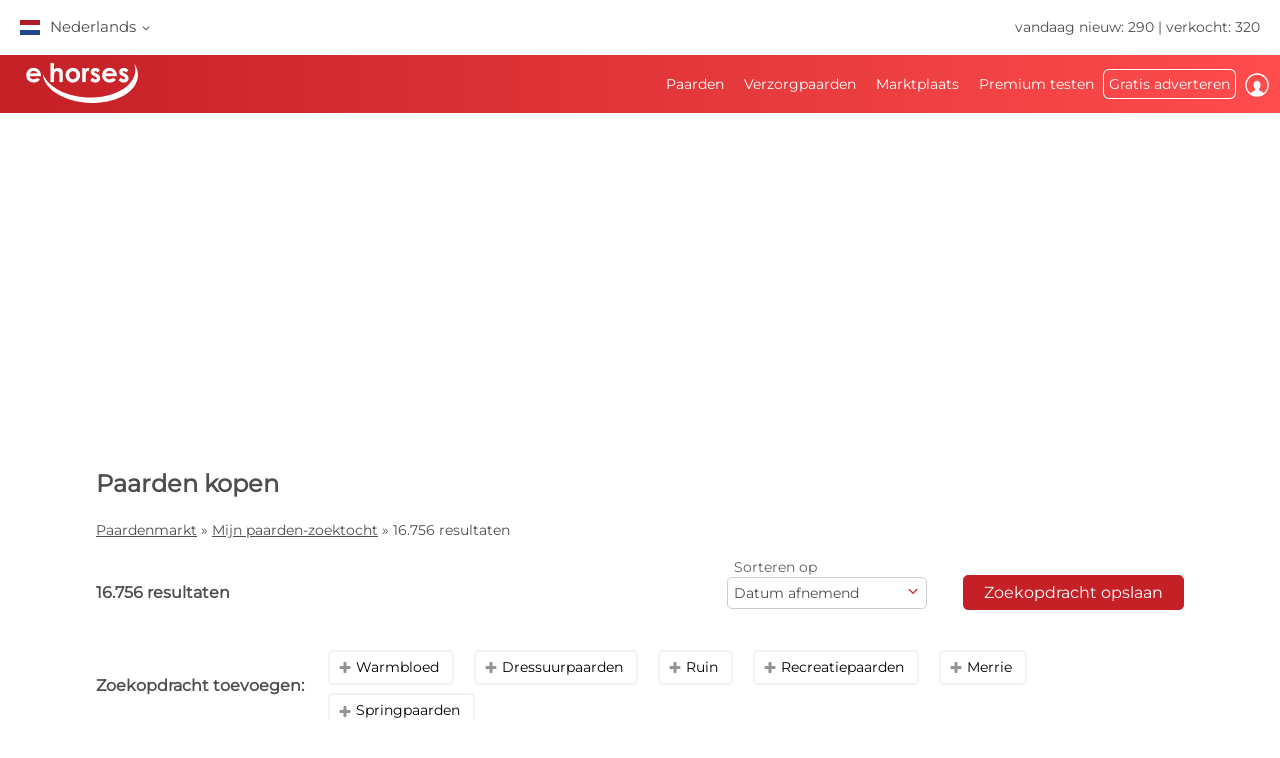

--- FILE ---
content_type: text/html; charset=utf-8
request_url: https://www.ehorses.nl/paarden-kopen/north-east.html
body_size: 82915
content:
<!DOCTYPE html>


<html lang="nl">
<head>
	<meta charset="UTF-8">
	

	<title> | ehorses.nl</title>
	<meta name="description" content="" />
	<meta name="author" content="ehorses GmbH &amp; Co. KG" />
	<meta name="viewport" content="width=device-width, initial-scale=1, minimum-scale=1.0" />

	
	<meta property="og:image" content="https://www.ehorses.nl/grafiken/ehorses_logo_200x200.jpg" />
	<meta property="og:image:secure_url" content="https://www.ehorses.nl/grafiken/ehorses_logo_200x200.jpg" />
	<meta property="og:url" content="https://www.ehorses.nl/paarden-kopen/north-east.html" />
	<meta property="og:title" content=" | ehorses.nl" />
	<meta property="og:type" content="website" />
	<meta property="og:description" content="" />
	<meta property="fb:app_id" content="1383102931943086" />
	

	<link rel="canonical" href="https://www.ehorses.nl/paarden-kopen/north-east.html" />

	<link rel="apple-touch-icon" sizes="152x152" href="/favicon/apple-touch-icon-152x152.png" />
	<link rel="apple-touch-icon" sizes="144x144" href="/favicon/apple-touch-icon-144x144.png" />
	<link rel="apple-touch-icon" sizes="120x120" href="/favicon/apple-touch-icon-120x120.png" />
	<link rel="apple-touch-icon" sizes="114x114" href="/favicon/apple-touch-icon-114x114.png" />
	<link rel="apple-touch-icon" sizes="76x76" href="/favicon/apple-touch-icon-76x76.png" />
	<link rel="apple-touch-icon" sizes="72x72" href="/favicon/apple-touch-icon-72x72.png" />
	<link rel="apple-touch-icon" sizes="57x57" href="/favicon/apple-touch-icon-57x57.png" />
	<link rel="apple-touch-icon" href="/favicon/apple-touch-icon-precomposed.png" />
	<link rel="icon" type="image/png" href="/favicon/favicon-32.png" sizes="32x32" />
	<link rel="icon" type="image/png" href="/favicon/favicon-24.png" sizes="24x24" />
	<link rel="icon" type="image/png" href="/favicon/favicon-16.png" sizes="16x16" />
	<link rel="shortcut icon" href="/favicon/favicon.ico" />

	<link rel="preconnect" href="//media.ehorses.de" />
	<link rel="dns-prefetch" href="//media.ehorses.de" />
	<link rel="dns-prefetch" href="//www.googletagservices.com" />
	<link rel="dns-prefetch" href="//www.googletagmanager.com" />
	<link rel="dns-prefetch" href="//www.google-analytics.com" />
	


	<link rel="preload" href="/css/fonts/ehorsesfont.woff?v=3" as="font" crossorigin />
	<link rel="preload" href="/css/fonts/material-symbols-rounded.woff2" as="font" crossorigin />
	
	<link href="/bundles/styles/searchresults?v=lQIQhJnS-GWkoX-0EMT3AUlgTShAQSLui0uZ_gwbk8Q1" rel="stylesheet"/>

	
	
			<link rel="preload" href="https://cdn.ehorses.media/image/blur/eyecatcher/6b3c7552-6b93-4678-b351-cae32e372687.jpg" as="image" />
		
		<meta name="robots" content="noindex, follow" />
	
	
	<script type="text/javascript">dataLayer=[{
  "ehorses_site": "ehorses",
  "ehorses_discipline": [],
  "ehorses_type": [],
  "ehorses_zone": "ergebnisse",
  "ehorses_price": "",
  "ehorses_tld": "nl",
  "ehorses_lang": "nl",
  "ehorses_age": "",
  "ehorses_height": "",
  "ehorses_race": [],
  "ehorses_sex": "",
  "ehorses_user": "Basis",
  "ehorses_noAds": "0"
}];</script><script>(function(w,d,s,l,i){w[l]=w[l]||[];w[l].push({'gtm.start':new Date().getTime(),event:'gtm.js'});var f=d.getElementsByTagName(s)[0],j=d.createElement(s),dl=l!='dataLayer'?'&l='+l:'';j.async=true;j.src='https://www.googletagmanager.com/gtm.js?id='+i+dl;f.parentNode.insertBefore(j,f);})(window,document,'script','dataLayer','GTM-MGJGSL9V');</script>
	



	
	<script src="/js/ehorses.ppid.js" defer="defer"></script>
	
		<script defer = "defer" src=https://cdns.symplr.de/ehorses.nl/ehorses.js></script>
	

</head>

<body id="pages_searchresults" class="pages_searchresults">
	<noscript><iframe src="https://www.googletagmanager.com/ns.html?id=GTM-MGJGSL9V" height="0" width="0" style="display:none;visibility:hidden" title="Google Tagmanager"></iframe></noscript>

	<header>
	

<div id="headlinebar">
	


<div id="menueLang">
	<div class="flag nl">Nederlands <span class="iconfont fs12 va_mid">b</span></div>

	<div class="menueLangSub">
		
			<div class="language">
				<a href="https://www.ehorses.at" class="noline flag at">Deutsch</a>
			</div>
		
			<div class="language">
				<a href="https://www.ehorses.ch" class="noline flag ch">Deutsch</a>
			</div>
		
			<div class="language">
				<a href="https://www.ehorses.de" class="noline flag de">Deutsch</a>
			</div>
		
			<div class="language">
				<a href="https://www.ehorses.it" class="noline flag it">Italiano</a>
			</div>
		
			<div class="language">
				<a href="https://www.ehorses.pl" class="noline flag pl">Polski</a>
			</div>
		
			<div class="language">
				<a href="https://www.ehorses.com" class="noline flag us">English</a>
			</div>
		
			<div class="language">
				<a href="https://www.ehorses.co.uk" class="noline flag gb">English</a>
			</div>
		
			<div class="language">
				<a href="https://www.ehorses.be" class="noline flag be">Nederlands</a>
			</div>
		
			<div class="language">
				<a href="https://www.ehorses.es" class="noline flag es">Español</a>
			</div>
		
			<div class="language">
				<a href="https://www.ehorses.fr" class="noline flag fr">Français</a>
			</div>
		
	</div>
</div>

	<div class="rightPart">
		<a href="https://www.ehorses.nl/actuele-nieuwe-paarden.html" class="noline">vandaag nieuw: 290</a> | <a href="https://www.ehorses.nl/static/soldhorses" class="noline">verkocht: 320</a>
	</div>
</div>

<div id="pagenav" class="is-flyoutnav-ready">
	<div id="flyoutnav-veil" class="flyoutnav-veil is-flyoutnav-veil-ready"></div>	
	<nav id="menubar" class="flyoutnav ">
		<div id="naviClose" class="flyoutnav--close iconfont">H</div>
		<div class="rightPart">
			<ul id="menu">
	<li id="menuMainItem-1" class="menuItem">
		

		<a href="/"   data-eventcategory="Hauptmenue" data-eventaction="Paarden">
			Paarden

			
		</a>

		
			<div class="iconfont submenuIcon">b</div>

			<div class="submenu nodisplay">
				<div class="arrow"></div>

				
					<ul>
						
							<li>
                                <a id='ff45ed26-f56f-4913-8cc9-14a314fa1db7' href="/paarden-te-koop"   class="menuSubItem " data-eventcategory="Hauptmenue" data-eventaction="Paarden" data-eventlabel="Paarden te koop">
                                    Paarden te koop
	                                
                                </a>
								
							</li>
						
							<li>
                                <a id='e92bd387-1361-4e07-8074-bce17358d259' href="/paardenkoop/pony.html"   class="menuSubItem " data-eventcategory="Hauptmenue" data-eventaction="Paarden" data-eventlabel="Pony&#39;s">
                                    Pony's
	                                
                                </a>
								
							</li>
						
							<li>
                                <a id='a1b27156-72ee-4447-87ee-7737c41054c0' href="/veulen"   class="menuSubItem " data-eventcategory="Hauptmenue" data-eventaction="Paarden" data-eventlabel="Veulens">
                                    Veulens
	                                
                                </a>
								
							</li>
						
							<li>
                                <a id='64fdfb4e-180f-4210-8d1a-d93081983fbd' href="/dekhengst"   class="menuSubItem " data-eventcategory="Hauptmenue" data-eventaction="Paarden" data-eventlabel="Dekhengsten">
                                    Dekhengsten
	                                
                                </a>
								
							</li>
						
							<li>
                                <a id='f96eadac-b245-4072-b742-59f82ea41f9f' href="/paardenkoop/dressuurpaarden.html"   class="menuSubItem " data-eventcategory="Hauptmenue" data-eventaction="Paarden" data-eventlabel="Dressuurpaarden">
                                    Dressuurpaarden
	                                
                                </a>
								
							</li>
						
							<li>
                                <a id='8298996a-c6a0-496e-be8f-b265a8e72879' href="/paardenkoop/springpaarden.html"   class="menuSubItem " data-eventcategory="Hauptmenue" data-eventaction="Paarden" data-eventlabel="Springpaarden">
                                    Springpaarden
	                                
                                </a>
								
							</li>
						
							<li>
                                <a id='dbbd84e3-f247-4647-bb9f-dbe096936d11' href="/paardenkoop/westernpaarden.html"   class="menuSubItem " data-eventcategory="Hauptmenue" data-eventaction="Paarden" data-eventlabel="Westernpaarden">
                                    Westernpaarden
	                                
		                                <span class="iconfont iconAfter">d</span>
	                                
                                </a>
								
								<div class="subsubmenu nodisplay">
									<ul> 
										
										<li>
											<a id='cba2ba00-b96b-11f0-b664-a8a1592ff240' 
											   href="/paardenkoop/westernpaarden.html" 
												 
												 
											   class="menuSubItem " 
											   data-eventcategory="Hauptmenue" 
											   data-eventaction="Westernpaarden" 
											   data-eventlabel="Western Riding">
												Western Riding
											</a>
										</li>   
										
										<li>
											<a id='cba2bb91-b96b-11f0-b664-a8a1592ff240' 
											   href="/paardenkoop/reining.html" 
												 
												 
											   class="menuSubItem " 
											   data-eventcategory="Hauptmenue" 
											   data-eventaction="Westernpaarden" 
											   data-eventlabel="Reining">
												Reining
											</a>
										</li>   
										
										<li>
											<a id='cba2bd1b-b96b-11f0-b664-a8a1592ff240' 
											   href="/paardenkoop/cowhorses.html" 
												 
												 
											   class="menuSubItem " 
											   data-eventcategory="Hauptmenue" 
											   data-eventaction="Westernpaarden" 
											   data-eventlabel="Cowhorse">
												Cowhorse
											</a>
										</li>   
										
										<li>
											<a id='cba2bea4-b96b-11f0-b664-a8a1592ff240' 
											   href="/paardenkoop/cuttinghorses.html" 
												 
												 
											   class="menuSubItem " 
											   data-eventcategory="Hauptmenue" 
											   data-eventaction="Westernpaarden" 
											   data-eventlabel="Cutting">
												Cutting
											</a>
										</li>   
										
										<li>
											<a id='cba2c02e-b96b-11f0-b664-a8a1592ff240' 
											   href="/paardenkoop/pleasurehorses.html" 
												 
												 
											   class="menuSubItem " 
											   data-eventcategory="Hauptmenue" 
											   data-eventaction="Westernpaarden" 
											   data-eventlabel="Western Pleasure">
												Western Pleasure
											</a>
										</li>   
										
										<li>
											<a id='cba2c1b7-b96b-11f0-b664-a8a1592ff240' 
											   href="/paardenkoop/trailhorses.html" 
												 
												 
											   class="menuSubItem " 
											   data-eventcategory="Hauptmenue" 
											   data-eventaction="Westernpaarden" 
											   data-eventlabel="Trail">
												Trail
											</a>
										</li>   
										
										<li>
											<a id='cba2c340-b96b-11f0-b664-a8a1592ff240' 
											   href="/paardenkoop/ranch-riding-horses.html" 
												 
												 
											   class="menuSubItem " 
											   data-eventcategory="Hauptmenue" 
											   data-eventaction="Westernpaarden" 
											   data-eventlabel="Versatility Ranch Horse">
												Versatility Ranch Horse
											</a>
										</li>   
										
									</ul>
								</div>
								
							</li>
						
							<li>
                                <a id='5c495174-d322-463a-ad3c-e7ecfb8e11cc' href="/paardenkoop/voltigepaarden.html"   class="menuSubItem " data-eventcategory="Hauptmenue" data-eventaction="Paarden" data-eventlabel="Voltigeerpaard">
                                    Voltigeerpaard
	                                
                                </a>
								
							</li>
						
							<li>
                                <a id='1c20fb61-45c1-4fad-8f9c-1d82a4b8eaac' href="/paardenkoop/recreatiepaarden.html"   class="menuSubItem " data-eventcategory="Hauptmenue" data-eventaction="Paarden" data-eventlabel="Recreatiepaarden">
                                    Recreatiepaarden
	                                
                                </a>
								
							</li>
						
							<li>
                                <a id='4d748682-2680-46c4-bbe8-828e43bffada' href="/topsellersearch"   class="menuSubItem " data-eventcategory="Hauptmenue" data-eventaction="Paarden" data-eventlabel="Verkopers">
                                    Verkopers
	                                
                                </a>
								
							</li>
						
							<li>
                                <a id='5bd7c34a-6a2b-4f58-8fee-5c16811adcc7' href="/horse/choosetype"   class="menuSubItem fwbold fw-bold" data-eventcategory="Hauptmenue" data-eventaction="Paarden" data-eventlabel="Advertentie plaatsen">
                                    Advertentie plaatsen
	                                
                                </a>
								
							</li>
						
					</ul>
				
			</div>
		
	</li>

	<li id="menuMainItem-2" class="menuItem">
		

		<a href="/horse-share"   data-eventcategory="Hauptmenue" data-eventaction="Verzorgpaarden">
			Verzorgpaarden

			
		</a>

		
			<div class="iconfont submenuIcon">b</div>

			<div class="submenu nodisplay">
				<div class="arrow"></div>

				
					<ul>
						
							<li>
                                <a id='7129fa17-a3c5-465b-9254-f8cb54105a65' href="/horse-share/ruiter-zoekt-paard"   class="menuSubItem " data-eventcategory="Hauptmenue" data-eventaction="Verzorgpaarden" data-eventlabel="Ruiter zoekt paard">
                                    Ruiter zoekt paard
	                                
                                </a>
								
							</li>
						
							<li>
                                <a id='c4589b4a-8e00-475d-80e4-91b6e6c6f350' href="/horse-share/paard-zoekt-ruiter"   class="menuSubItem " data-eventcategory="Hauptmenue" data-eventaction="Verzorgpaarden" data-eventlabel="Paard zoekt ruiter">
                                    Paard zoekt ruiter
	                                
                                </a>
								
							</li>
						
							<li>
                                <a id='159364d9-ce81-4c3a-b5fe-6e4cae8b82c6' href="/horse/create?type=4"   class="menuSubItem " data-eventcategory="Hauptmenue" data-eventaction="Verzorgpaarden" data-eventlabel="Advertentie plaatsen">
                                    Advertentie plaatsen
	                                
                                </a>
								
							</li>
						
					</ul>
				
			</div>
		
	</li>

	<li id="menuMainItem-7" class="menuItem">
		

		<a href="/tweedehands-marktplaats"   data-eventcategory="Hauptmenue" data-eventaction="Marktplaats">
			Marktplaats

			
		</a>

		
			<div class="iconfont submenuIcon">b</div>

			<div class="submenu nodisplay">
				<div class="arrow"></div>

				
					<ul>
						
							<li>
                                <a id='7a85cfb4-18fc-4800-b4eb-38d01a1954bf' href="/tweedehands-marktplaats/paarden"   class="menuSubItem " data-eventcategory="Hauptmenue" data-eventaction="Marktplaats" data-eventlabel="Voor het Paard">
                                    Voor het Paard
	                                
                                </a>
								
							</li>
						
							<li>
                                <a id='d6196e44-b30c-4b25-8103-d790ecb6018c' href="/tweedehands-marktplaats/ruiter"   class="menuSubItem " data-eventcategory="Hauptmenue" data-eventaction="Marktplaats" data-eventlabel="Voor de Ruiter">
                                    Voor de Ruiter
	                                
                                </a>
								
							</li>
						
							<li>
                                <a id='035b9e20-a3a5-4d9d-a6b0-80660d3f1a59' href="/tweedehands-marktplaats/stal"   class="menuSubItem " data-eventcategory="Hauptmenue" data-eventaction="Marktplaats" data-eventlabel="Rondom de stal">
                                    Rondom de stal
	                                
                                </a>
								
							</li>
						
							<li>
                                <a id='04feae5c-9b0a-4f50-97fa-a12458091945' href="/tweedehands-marktplaats/koets-en-rijtuigen"   class="menuSubItem " data-eventcategory="Hauptmenue" data-eventaction="Marktplaats" data-eventlabel="Koets en rijtuigen">
                                    Koets en rijtuigen
	                                
                                </a>
								
							</li>
						
							<li>
                                <a id='03E29A51-7DA6-4013-8A6C-C9FAA72E6707' href="/tweedehands-marktplaats/landbouwmachines"   class="menuSubItem " data-eventcategory="Hauptmenue" data-eventaction="Marktplaats" data-eventlabel="Landbouwmachines">
                                    Landbouwmachines
	                                
                                </a>
								
							</li>
						
							<li>
                                <a id='af460c49-67ed-4a2f-a27c-c069b5c5a0e4' href="/tweedehands-marktplaats/stal/vastgoed"   class="menuSubItem " data-eventcategory="Hauptmenue" data-eventaction="Marktplaats" data-eventlabel="Paard panden">
                                    Paard panden
	                                
                                </a>
								
							</li>
						
							<li>
                                <a id='73e11250-0827-4ff7-8d46-b7e6c09d88e0' href="/tweedehands-marktplaats/vacatures"   class="menuSubItem " data-eventcategory="Hauptmenue" data-eventaction="Marktplaats" data-eventlabel="Vacatures">
                                    Vacatures
	                                
                                </a>
								
							</li>
						
							<li>
                                <a id='383b8e3c-fdcb-4f7c-9ac4-44ffdf1486bd' href="/tweedehands-marktplaats/stallen-te-huur"   class="menuSubItem " data-eventcategory="Hauptmenue" data-eventaction="Marktplaats" data-eventlabel="Stallen te huur">
                                    Stallen te huur
	                                
                                </a>
								
							</li>
						
							<li>
                                <a id='701b9deb-1c24-44bc-b416-a227d60e6552' href="/tweedehands-marktplaats/ruitervakanties"   class="menuSubItem " data-eventcategory="Hauptmenue" data-eventaction="Marktplaats" data-eventlabel="Ruitervakanties">
                                    Ruitervakanties
	                                
                                </a>
								
							</li>
						
							<li>
                                <a id='2bb30b3b-bb40-474f-b7c7-bb91954814a3' href="/tweedehands-marktplaats/meer-dieren"   class="menuSubItem " data-eventcategory="Hauptmenue" data-eventaction="Marktplaats" data-eventlabel="Overige dieren">
                                    Overige dieren
	                                
                                </a>
								
							</li>
						
							<li>
                                <a id='ce442e7f-0ea6-488d-8f77-99d5de4f1067' href="/tweedehands-marktplaats/form"   class="menuSubItem fwbold fw-bold" data-eventcategory="Hauptmenue" data-eventaction="Marktplaats" data-eventlabel="Advertentie plaatsen">
                                    Advertentie plaatsen
	                                
                                </a>
								
							</li>
						
					</ul>
				
			</div>
		
	</li>

	<li id="menuMainItem-12" class="menuItem onlyTM showIcon showAlways">
		

		<a href="/premium/info"   data-eventcategory="Hauptmenue" data-eventaction="Premium testen">
			
				<span class="iconfont iconBefore">&#xe091;</span>
			Premium testen

			
				<span class="iconfont iconAfter">&#xe091;</span>
			
		</a>

		
	</li>

	<li id="menuMainItem-13" class="menuItem mobileOnly">
		

		<a href="https://info.ehorses.de/prices/prijzen" target='_blank'  data-eventcategory="Hauptmenue" data-eventaction="Prijsoverzicht">
			Prijsoverzicht

			
		</a>

		
	</li>

	<li id="menuMainItem-4" class="menuItem menu-link-choose-type showAlways">
		

		<a href="/horse/choosetype"   data-eventcategory="Hauptmenue" data-eventaction="Gratis adverteren">
			Gratis adverteren

			
		</a>

		
			<div class="iconfont submenuIcon">b</div>

			<div class="submenu nodisplay">
				<div class="arrow"></div>

				
					<ul>
						
							<li>
                                <a id='7d7b9b85-0c22-412f-90ec-e4a53819d3b5' href="/horse/choosetype"   class="menuSubItem fwbold fw-bold" data-eventcategory="Hauptmenue" data-eventaction="Gratis adverteren" data-eventlabel="Advertentie plaatsen">
                                    Advertentie plaatsen
	                                
                                </a>
								
							</li>
						
							<li>
                                <a id='c3ce4ab6-89fe-4c50-857e-dddade84eeb9' href="/premium/info"   class="menuSubItem navTipp" data-eventcategory="Hauptmenue" data-eventaction="Gratis adverteren" data-eventlabel="Premium verkoper worden &lt;span class=&#39;bg-secondary fc-white sizeS&#39;&gt;Tipp!&lt;/span&gt;">
                                    Premium verkoper worden <span class='bg-secondary fc-white sizeS'>Tipp!</span>
	                                
                                </a>
								
							</li>
						
							<li>
                                <a id='41200912-9261-4cc1-9fda-b1aa8566d76b' href="https://info.ehorses.de/prices/prijzen" target='_blank'  class="menuSubItem desktopOnly" data-eventcategory="Hauptmenue" data-eventaction="Gratis adverteren" data-eventlabel="Prijsoverzicht">
                                    Prijsoverzicht
	                                
                                </a>
								
							</li>
						
					</ul>
				
			</div>
		
	</li>

	<li id="menuMainItem-6" class="menuItem showIcon showAlways">
		
			<div id="myEhorsesAllNotifications" class="new-note"></div>
		

		<a href="/myehorses/index"   data-eventcategory="Hauptmenue" data-eventaction="Inloggen">
			
				<span class="iconfont iconBefore">&#xe093;</span>
			Inloggen

			
					<div class="sublogin">hier inloggen</div>
				
		</a>

		
	</li>
</ul>
		</div>
		
        <div id="menubarMenu" class="mobileOnly">
		    <div id="misc" class="p10 w100pro mt30">
			    <a href="/horse/choosetype" class="btnPetrol">Advertentie plaatsen</a>
		    </div>
	        
	        
                <div id="mobileLogin" class="p10 w100pro ">
            		<a href="https://www.ehorses.nl/account/login?ref=" class="btnGreyInv">Aanmelden</a>
            	</div>
            
	        
            <ul id="mobileMenu" class="mobileOnly">
	<li id="menuMainItem-14" class="menuItem category mobileOnly ">
		<a href="/myehorses/index"  class='red'  data-eventcategory="Hauptmenue" data-eventaction="Mijn ehorses">
			Mijn ehorses

			
		</a>
	
		
			<div class="iconfont submenuIcon navArrow">b</div>

			<div class="submenu nodisplay">
				<div class="arrow"></div>

				
					<ul class="mobileMenuList">
						
								<li>
									<a id='e2d8bf3a-0624-4b8e-bfab-57c50b7ad8b8' 
										href="/horse/choosetype" 
										 
										 
										class="myehorsessubitem" 
										data-eventcategory="Hauptmenue" 
										data-eventaction="Mijn ehorses" 
										data-eventlabel="Advertentie plaatsen">
										Advertentie plaatsen
									</a>
									
								</li>
						
								<li>
									<a id='6f832057-92a2-41c2-a241-a016f5d4cc0f' 
										href="/myehorses/adverts" 
										 
										 
										class="myehorsessubitem" 
										data-eventcategory="Hauptmenue" 
										data-eventaction="Mijn ehorses" 
										data-eventlabel="Mijn advertenties">
										Mijn advertenties
									</a>
									
								</li>
						
								<li>
									<a id='myEhorsesMessagesMobile' 
										href="/myehorses/messages" 
										 
										 
										class="myehorsessubitem" 
										data-eventcategory="Hauptmenue" 
										data-eventaction="Mijn ehorses" 
										data-eventlabel="Mijn berichten">
										Mijn berichten
									</a>
									
								</li>
						
								<li>
									<a id='ac94c12e-6a98-4c87-8aa5-2b368df2cf58' 
										href="/myehorses/watchlist" 
										 
										 
										class="myehorsessubitem" 
										data-eventcategory="Hauptmenue" 
										data-eventaction="Mijn ehorses" 
										data-eventlabel="Mijn favorieten">
										Mijn favorieten
									</a>
									
								</li>
						
								<li>
									<a id='2acfb68d-da32-46ae-a769-7e5e078bc2a5' 
										href="/myehorses/management?submenu=pd" 
										 
										 
										class="myehorsessubitem" 
										data-eventcategory="Hauptmenue" 
										data-eventaction="Mijn ehorses" 
										data-eventlabel="Mijn account">
										Mijn account
									</a>
									
								</li>
						
					</ul>
				
			</div>
		
	</li>


<li class="category">Zoeken</li>


	<li id="menuMainItem-1" class="menuItem ">
		<a href="/"    data-eventcategory="Hauptmenue" data-eventaction="Paarden">
			Paarden

			
		</a>
	
		
			<div class="iconfont submenuIcon navArrow">b</div>

			<div class="submenu nodisplay">
				<div class="arrow"></div>

				
					<ul class="mobileMenuList">
						
								<li>
									<a id='ff45ed26-f56f-4913-8cc9-14a314fa1db7' 
										href="/paarden-te-koop" 
										 
										 
										class="" 
										data-eventcategory="Hauptmenue" 
										data-eventaction="Paarden" 
										data-eventlabel="Paarden te koop">
										Paarden te koop
									</a>
									
								</li>
						
								<li>
									<a id='e92bd387-1361-4e07-8074-bce17358d259' 
										href="/paardenkoop/pony.html" 
										 
										 
										class="" 
										data-eventcategory="Hauptmenue" 
										data-eventaction="Paarden" 
										data-eventlabel="Pony&#39;s">
										Pony's
									</a>
									
								</li>
						
								<li>
									<a id='a1b27156-72ee-4447-87ee-7737c41054c0' 
										href="/veulen" 
										 
										 
										class="" 
										data-eventcategory="Hauptmenue" 
										data-eventaction="Paarden" 
										data-eventlabel="Veulens">
										Veulens
									</a>
									
								</li>
						
								<li>
									<a id='64fdfb4e-180f-4210-8d1a-d93081983fbd' 
										href="/dekhengst" 
										 
										 
										class="" 
										data-eventcategory="Hauptmenue" 
										data-eventaction="Paarden" 
										data-eventlabel="Dekhengsten">
										Dekhengsten
									</a>
									
								</li>
						
								<li>
									<a id='f96eadac-b245-4072-b742-59f82ea41f9f' 
										href="/paardenkoop/dressuurpaarden.html" 
										 
										 
										class="" 
										data-eventcategory="Hauptmenue" 
										data-eventaction="Paarden" 
										data-eventlabel="Dressuurpaarden">
										Dressuurpaarden
									</a>
									
								</li>
						
								<li>
									<a id='8298996a-c6a0-496e-be8f-b265a8e72879' 
										href="/paardenkoop/springpaarden.html" 
										 
										 
										class="" 
										data-eventcategory="Hauptmenue" 
										data-eventaction="Paarden" 
										data-eventlabel="Springpaarden">
										Springpaarden
									</a>
									
								</li>
						
								<li>
									<a id='dbbd84e3-f247-4647-bb9f-dbe096936d11' 
										href="/paardenkoop/westernpaarden.html" 
										 
										 
										class="" 
										data-eventcategory="Hauptmenue" 
										data-eventaction="Paarden" 
										data-eventlabel="Westernpaarden">
										Westernpaarden
									</a>
									
										<div class="iconfont subsubmenuIcon navArrow">b</div>
										<div class="subsubmenu nodisplay">
	                                        <div class="arrow"></div>
											<ul class="mobileMenuList">
											
												<li>
													<a id='cba2ba00-b96b-11f0-b664-a8a1592ff240' 
		                                                href="/paardenkoop/westernpaarden.html" 
		                                                 
		                                                 
		                                                class="" 
		                                                data-eventcategory="Hauptmenue" 
		                                                data-eventaction="Paarden" 
		                                                data-eventlabel="Western Riding">
		                                                Western Riding
	                                                </a>
												</li>
											
												<li>
													<a id='cba2bb91-b96b-11f0-b664-a8a1592ff240' 
		                                                href="/paardenkoop/reining.html" 
		                                                 
		                                                 
		                                                class="" 
		                                                data-eventcategory="Hauptmenue" 
		                                                data-eventaction="Paarden" 
		                                                data-eventlabel="Reining">
		                                                Reining
	                                                </a>
												</li>
											
												<li>
													<a id='cba2bd1b-b96b-11f0-b664-a8a1592ff240' 
		                                                href="/paardenkoop/cowhorses.html" 
		                                                 
		                                                 
		                                                class="" 
		                                                data-eventcategory="Hauptmenue" 
		                                                data-eventaction="Paarden" 
		                                                data-eventlabel="Cowhorse">
		                                                Cowhorse
	                                                </a>
												</li>
											
												<li>
													<a id='cba2bea4-b96b-11f0-b664-a8a1592ff240' 
		                                                href="/paardenkoop/cuttinghorses.html" 
		                                                 
		                                                 
		                                                class="" 
		                                                data-eventcategory="Hauptmenue" 
		                                                data-eventaction="Paarden" 
		                                                data-eventlabel="Cutting">
		                                                Cutting
	                                                </a>
												</li>
											
												<li>
													<a id='cba2c02e-b96b-11f0-b664-a8a1592ff240' 
		                                                href="/paardenkoop/pleasurehorses.html" 
		                                                 
		                                                 
		                                                class="" 
		                                                data-eventcategory="Hauptmenue" 
		                                                data-eventaction="Paarden" 
		                                                data-eventlabel="Western Pleasure">
		                                                Western Pleasure
	                                                </a>
												</li>
											
												<li>
													<a id='cba2c1b7-b96b-11f0-b664-a8a1592ff240' 
		                                                href="/paardenkoop/trailhorses.html" 
		                                                 
		                                                 
		                                                class="" 
		                                                data-eventcategory="Hauptmenue" 
		                                                data-eventaction="Paarden" 
		                                                data-eventlabel="Trail">
		                                                Trail
	                                                </a>
												</li>
											
												<li>
													<a id='cba2c340-b96b-11f0-b664-a8a1592ff240' 
		                                                href="/paardenkoop/ranch-riding-horses.html" 
		                                                 
		                                                 
		                                                class="" 
		                                                data-eventcategory="Hauptmenue" 
		                                                data-eventaction="Paarden" 
		                                                data-eventlabel="Versatility Ranch Horse">
		                                                Versatility Ranch Horse
	                                                </a>
												</li>
											
											</ul>
										</div>
									
								</li>
						
								<li>
									<a id='5c495174-d322-463a-ad3c-e7ecfb8e11cc' 
										href="/paardenkoop/voltigepaarden.html" 
										 
										 
										class="" 
										data-eventcategory="Hauptmenue" 
										data-eventaction="Paarden" 
										data-eventlabel="Voltigeerpaard">
										Voltigeerpaard
									</a>
									
								</li>
						
								<li>
									<a id='1c20fb61-45c1-4fad-8f9c-1d82a4b8eaac' 
										href="/paardenkoop/recreatiepaarden.html" 
										 
										 
										class="" 
										data-eventcategory="Hauptmenue" 
										data-eventaction="Paarden" 
										data-eventlabel="Recreatiepaarden">
										Recreatiepaarden
									</a>
									
								</li>
						
								<li>
									<a id='4d748682-2680-46c4-bbe8-828e43bffada' 
										href="/topsellersearch" 
										 
										 
										class="" 
										data-eventcategory="Hauptmenue" 
										data-eventaction="Paarden" 
										data-eventlabel="Verkopers">
										Verkopers
									</a>
									
								</li>
						
								<li>
									<a id='5bd7c34a-6a2b-4f58-8fee-5c16811adcc7' 
										href="/horse/choosetype" 
										 
										 
										class="fwbold fw-bold" 
										data-eventcategory="Hauptmenue" 
										data-eventaction="Paarden" 
										data-eventlabel="Advertentie plaatsen">
										Advertentie plaatsen
									</a>
									
								</li>
						
					</ul>
				
			</div>
		
	</li>

	<li id="menuMainItem-2" class="menuItem ">
		<a href="/horse-share"    data-eventcategory="Hauptmenue" data-eventaction="Verzorgpaarden">
			Verzorgpaarden

			
		</a>
	
		
			<div class="iconfont submenuIcon navArrow">b</div>

			<div class="submenu nodisplay">
				<div class="arrow"></div>

				
					<ul class="mobileMenuList">
						
								<li>
									<a id='7129fa17-a3c5-465b-9254-f8cb54105a65' 
										href="/horse-share/ruiter-zoekt-paard" 
										 
										 
										class="" 
										data-eventcategory="Hauptmenue" 
										data-eventaction="Verzorgpaarden" 
										data-eventlabel="Ruiter zoekt paard">
										Ruiter zoekt paard
									</a>
									
								</li>
						
								<li>
									<a id='c4589b4a-8e00-475d-80e4-91b6e6c6f350' 
										href="/horse-share/paard-zoekt-ruiter" 
										 
										 
										class="" 
										data-eventcategory="Hauptmenue" 
										data-eventaction="Verzorgpaarden" 
										data-eventlabel="Paard zoekt ruiter">
										Paard zoekt ruiter
									</a>
									
								</li>
						
								<li>
									<a id='159364d9-ce81-4c3a-b5fe-6e4cae8b82c6' 
										href="/horse/create?type=4" 
										 
										 
										class="" 
										data-eventcategory="Hauptmenue" 
										data-eventaction="Verzorgpaarden" 
										data-eventlabel="Advertentie plaatsen">
										Advertentie plaatsen
									</a>
									
								</li>
						
					</ul>
				
			</div>
		
	</li>

	<li id="menuMainItem-7" class="menuItem ">
		<a href="/tweedehands-marktplaats"    data-eventcategory="Hauptmenue" data-eventaction="Marktplaats">
			Marktplaats

			
		</a>
	
		
			<div class="iconfont submenuIcon navArrow">b</div>

			<div class="submenu nodisplay">
				<div class="arrow"></div>

				
					<ul class="mobileMenuList">
						
								<li>
									<a id='7a85cfb4-18fc-4800-b4eb-38d01a1954bf' 
										href="/tweedehands-marktplaats/paarden" 
										 
										 
										class="" 
										data-eventcategory="Hauptmenue" 
										data-eventaction="Marktplaats" 
										data-eventlabel="Voor het Paard">
										Voor het Paard
									</a>
									
								</li>
						
								<li>
									<a id='d6196e44-b30c-4b25-8103-d790ecb6018c' 
										href="/tweedehands-marktplaats/ruiter" 
										 
										 
										class="" 
										data-eventcategory="Hauptmenue" 
										data-eventaction="Marktplaats" 
										data-eventlabel="Voor de Ruiter">
										Voor de Ruiter
									</a>
									
								</li>
						
								<li>
									<a id='035b9e20-a3a5-4d9d-a6b0-80660d3f1a59' 
										href="/tweedehands-marktplaats/stal" 
										 
										 
										class="" 
										data-eventcategory="Hauptmenue" 
										data-eventaction="Marktplaats" 
										data-eventlabel="Rondom de stal">
										Rondom de stal
									</a>
									
								</li>
						
								<li>
									<a id='04feae5c-9b0a-4f50-97fa-a12458091945' 
										href="/tweedehands-marktplaats/koets-en-rijtuigen" 
										 
										 
										class="" 
										data-eventcategory="Hauptmenue" 
										data-eventaction="Marktplaats" 
										data-eventlabel="Koets en rijtuigen">
										Koets en rijtuigen
									</a>
									
								</li>
						
								<li>
									<a id='03E29A51-7DA6-4013-8A6C-C9FAA72E6707' 
										href="/tweedehands-marktplaats/landbouwmachines" 
										 
										 
										class="" 
										data-eventcategory="Hauptmenue" 
										data-eventaction="Marktplaats" 
										data-eventlabel="Landbouwmachines">
										Landbouwmachines
									</a>
									
								</li>
						
								<li>
									<a id='af460c49-67ed-4a2f-a27c-c069b5c5a0e4' 
										href="/tweedehands-marktplaats/stal/vastgoed" 
										 
										 
										class="" 
										data-eventcategory="Hauptmenue" 
										data-eventaction="Marktplaats" 
										data-eventlabel="Paard panden">
										Paard panden
									</a>
									
								</li>
						
								<li>
									<a id='73e11250-0827-4ff7-8d46-b7e6c09d88e0' 
										href="/tweedehands-marktplaats/vacatures" 
										 
										 
										class="" 
										data-eventcategory="Hauptmenue" 
										data-eventaction="Marktplaats" 
										data-eventlabel="Vacatures">
										Vacatures
									</a>
									
								</li>
						
								<li>
									<a id='383b8e3c-fdcb-4f7c-9ac4-44ffdf1486bd' 
										href="/tweedehands-marktplaats/stallen-te-huur" 
										 
										 
										class="" 
										data-eventcategory="Hauptmenue" 
										data-eventaction="Marktplaats" 
										data-eventlabel="Stallen te huur">
										Stallen te huur
									</a>
									
								</li>
						
								<li>
									<a id='701b9deb-1c24-44bc-b416-a227d60e6552' 
										href="/tweedehands-marktplaats/ruitervakanties" 
										 
										 
										class="" 
										data-eventcategory="Hauptmenue" 
										data-eventaction="Marktplaats" 
										data-eventlabel="Ruitervakanties">
										Ruitervakanties
									</a>
									
								</li>
						
								<li>
									<a id='2bb30b3b-bb40-474f-b7c7-bb91954814a3' 
										href="/tweedehands-marktplaats/meer-dieren" 
										 
										 
										class="" 
										data-eventcategory="Hauptmenue" 
										data-eventaction="Marktplaats" 
										data-eventlabel="Overige dieren">
										Overige dieren
									</a>
									
								</li>
						
								<li>
									<a id='ce442e7f-0ea6-488d-8f77-99d5de4f1067' 
										href="/tweedehands-marktplaats/form" 
										 
										 
										class="fwbold fw-bold" 
										data-eventcategory="Hauptmenue" 
										data-eventaction="Marktplaats" 
										data-eventlabel="Advertentie plaatsen">
										Advertentie plaatsen
									</a>
									
								</li>
						
					</ul>
				
			</div>
		
	</li>


<li class="category">Adverteren</li>


	<li id="menuMainItem-4" class="menuItem menu-link-choose-type showAlways ">
		<a href="/horse/choosetype"    data-eventcategory="Hauptmenue" data-eventaction="Gratis adverteren">
			Gratis adverteren

			
		</a>
	
		
			<div class="iconfont submenuIcon navArrow">b</div>

			<div class="submenu nodisplay">
				<div class="arrow"></div>

				
					<ul class="mobileMenuList">
						
								<li>
									<a id='7d7b9b85-0c22-412f-90ec-e4a53819d3b5' 
										href="/horse/choosetype" 
										 
										 
										class="fwbold fw-bold" 
										data-eventcategory="Hauptmenue" 
										data-eventaction="Gratis adverteren" 
										data-eventlabel="Advertentie plaatsen">
										Advertentie plaatsen
									</a>
									
								</li>
						
								<li>
									<a id='c3ce4ab6-89fe-4c50-857e-dddade84eeb9' 
										href="/premium/info" 
										 
										 
										class="navTipp" 
										data-eventcategory="Hauptmenue" 
										data-eventaction="Gratis adverteren" 
										data-eventlabel="Premium verkoper worden &lt;span class=&#39;bg-secondary fc-white sizeS&#39;&gt;Tipp!&lt;/span&gt;">
										Premium verkoper worden <span class='bg-secondary fc-white sizeS'>Tipp!</span>
									</a>
									
								</li>
						
								<li>
									<a id='41200912-9261-4cc1-9fda-b1aa8566d76b' 
										href="https://info.ehorses.de/prices/prijzen" 
										target='_blank' 
										 
										class="desktopOnly" 
										data-eventcategory="Hauptmenue" 
										data-eventaction="Gratis adverteren" 
										data-eventlabel="Prijsoverzicht">
										Prijsoverzicht
									</a>
									
								</li>
						
					</ul>
				
			</div>
		
	</li>

	<li id="menuMainItem-13" class="menuItem mobileOnly ">
		<a href="https://info.ehorses.de/prices/prijzen" target='_blank'   data-eventcategory="Hauptmenue" data-eventaction="Prijsoverzicht">
			Prijsoverzicht

			
		</a>
	
		
	</li>

	<li id="menuMainItem-12" class="menuItem onlyTM showIcon showAlways ">
		<a href="/premium/info"    data-eventcategory="Hauptmenue" data-eventaction="Premium testen">
			Premium testen

			
		</a>
	
		
			<span class="iconfont iconAfter">&#xe091;</span>
		
	</li>
</ul>
        </div>		

        <div id="language" Class="mobileOnly p10">
            


<div id="menueLang">
	<div class="flag nl">Nederlands <span class="iconfont fs12 va_mid">b</span></div>

	<div class="menueLangSub">
		
			<div class="language">
				<a href="https://www.ehorses.at" class="noline flag at">Deutsch</a>
			</div>
		
			<div class="language">
				<a href="https://www.ehorses.ch" class="noline flag ch">Deutsch</a>
			</div>
		
			<div class="language">
				<a href="https://www.ehorses.de" class="noline flag de">Deutsch</a>
			</div>
		
			<div class="language">
				<a href="https://www.ehorses.it" class="noline flag it">Italiano</a>
			</div>
		
			<div class="language">
				<a href="https://www.ehorses.pl" class="noline flag pl">Polski</a>
			</div>
		
			<div class="language">
				<a href="https://www.ehorses.com" class="noline flag us">English</a>
			</div>
		
			<div class="language">
				<a href="https://www.ehorses.co.uk" class="noline flag gb">English</a>
			</div>
		
			<div class="language">
				<a href="https://www.ehorses.be" class="noline flag be">Nederlands</a>
			</div>
		
			<div class="language">
				<a href="https://www.ehorses.es" class="noline flag es">Español</a>
			</div>
		
			<div class="language">
				<a href="https://www.ehorses.fr" class="noline flag fr">Français</a>
			</div>
		
	</div>
</div>
        </div>
	</nav>
</div>


	<div id="headerbar" class="bg_primary_gradient_linear">
		
			<a href="javascript:void(0);" id="backButton" class="iconfont">c</a>
		

		<a href="/" class="logo iconfont white">&#xe05e;</a>

		
			<a href="/myehorses/index" class="flexitem iconfont white" id="myehorsesIcon">&#xe093;</a> 
		
		<div class="navi flexitem">
			<div class="icon">
				<span></span>
				<span></span>
				<span></span>
			</div>

			<div class="text">Menu</div>
		</div>
	</div>

	</header>

	<main>

	
    
    
    <div>
        
			<div id="ehorses.nl_bb_1" class="ehorses_bb_1"></div>
		
	</div>
	

    
	
	
	
		<div class="contblock posrel seo-text-top">
            
				<h1>Paarden kopen</h1>
			
        </div>
	

		<div class="contblock posrel flex flex-column" id="main-container">
		
<div class="breadcrumb mx0 mb20 mt15">
	<div class="l">
	<a href="https://www.ehorses.nl">Paardenmarkt</a>
		
			&raquo;
		<span data-href="https://www.ehorses.nl/paard-zoeken?dum=dum&amp;currency=EUR&amp;inserate=9" class="prgLink">Mijn paarden-zoektocht</span>
		
			&raquo;
		
			<span>16.756 resultaten</span>
		
	</div>
	
</div>




<div id="searchOptions" class="sticky-searchoptions">
    <div class="filterHeader desktop-only">
        <div class="sizeL fwbold">16.756 resultaten</div>
    </div>
    <div class="button-filter-input">
        <div class="option dropdown-input sortdropdown2 mr0" onmouseover="msort('asort', 'msort')" onmouseout="msorthide('asort', 'msort')">
            <div class="option sortByText optinalOption desktop-only">Sorteren op</div>
            <a id="asort" class="asort2" href="javascript:void(0);">Datum afnemend <span class="iconfont">b</span></a>
            <div id="msort" class="msort2 truncate mt10" onmouseover="msort('asort', 'msort')" onmouseout="msorthide('asort', 'msort')">
                <div id="msortClose" class="msort--close float_right fwbold iconfont">H</div>
                <span data-href="/search?dum=dum&currency=EUR&inserate=9&sortierung=datum desc&seite=1" class="prgLink"><span class="iconfont">e</span>Datum afnemend</span><span class='prgLink' data-href='/search?dum=dum&currency=EUR&inserate=9&sortierung=datum&seite=1'><span class="iconfont">b</span>Datum toenemend</span><span class='prgLink' data-href='/search?dum=dum&currency=EUR&inserate=9&sortierung=preis&seite=1'><span class="iconfont">e</span>Prijs toenemend</span><span class='prgLink' data-href='/search?dum=dum&currency=EUR&inserate=9&sortierung=preis desc&seite=1'><span class="iconfont">b</span>Prijs afnemend</span><span class='prgLink' data-href='/search?dum=dum&currency=EUR&inserate=9&sortierung=rasse&seite=1'><span class="iconfont">e</span>Ras toenemend</span><span class='prgLink' data-href='/search?dum=dum&currency=EUR&inserate=9&sortierung=rasse desc&seite=1'><span class="iconfont">b</span>Ras afnemend</span><span class='prgLink' data-href='/search?dum=dum&currency=EUR&inserate=9&sortierung=alter&seite=1'><span class="iconfont">e</span>Leeftijd toenemend</span><span class='prgLink' data-href='/search?dum=dum&currency=EUR&inserate=9&sortierung=alter desc&seite=1'><span class="iconfont">b</span>Leeftijd afnemend</span><span class='prgLink' data-href='/search?dum=dum&currency=EUR&inserate=9&sortierung=stockmass&seite=1'><span class="iconfont">e</span>Stokmaat toenemend</span><span class='prgLink' data-href='/search?dum=dum&currency=EUR&inserate=9&sortierung=stockmass desc&seite=1'><span class="iconfont">b</span>Stokmaat afnemend</span>
            </div>
            
        </div>
        <button data-href="/account/login?ref=%2Fsearch%3Fdum%3Ddum%26currency%3DEUR%26inserate%3D9%26saveSearch%3Dtrue&referrerPage=SavedSearch" class="openDataHref pointer btnRed btn-next-to-filter">Zoekopdracht opslaan</button>
    </div>

	
</div>



<div id="filterBox">
	<div class="row mobile-only tablet-only">
		<div class="filterHeader">
			<div class="sizeL fwbold">16.756 resultaten</div>
		</div>		
		<div class="filterBtns flex">
			<a id="filter" href="#" data-open="treeWrap" class="flexitem flex"><span class="iconfont grey">&#xe0bf;</span><span class="ml10 mr5">Filter</span></a> 
			
					<span id="saveSearchLinkMobile" data-href="/account/login?ref=%2Fsearch%3Fdum%3Ddum%26currency%3DEUR%26inserate%3D9%26saveSearch%3Dtrue&referrerPage=SavedSearch" class="iconfont grey openDataHref pointer">&#xe0c0;</span>
				
			<div class="flexitem iconfont grey" id="orderByFilter" data-open="sc">&#xe0c1;</div>
		</div>
	</div>
	<div class="row selected-row">		
		<div class="selectedFilter">
			
		</div>
		<div class="filterBtns desktop-only">
			
		</div>
	</div>
	<div class="row">
		<div class="filterHeader desktop-only">
			
				<span class="sizeL">Zoekopdracht toevoegen:</span>
			
		</div>
		<div class="quickfilter">
			
				<span class="quickfilterBtn quickfilterBtn--suggested prgLink" data-href="/paarden-kopen/warmbloed.html">
					<span class="iconfont opacity60">y</span>
					<a href="/paarden-kopen/warmbloed.html">Warmbloed</a>
				</span>
			
				<span class="quickfilterBtn quickfilterBtn--suggested prgLink" data-href="/paarden-kopen/dressuurpaarden.html">
					<span class="iconfont opacity60">y</span>
					<a href="/paarden-kopen/dressuurpaarden.html">Dressuurpaarden</a>
				</span>
			
				<span class="quickfilterBtn quickfilterBtn--suggested prgLink" data-href="/paarden-kopen/ruin.html">
					<span class="iconfont opacity60">y</span>
					<a href="/paarden-kopen/ruin.html">Ruin</a>
				</span>
			
				<span class="quickfilterBtn quickfilterBtn--suggested prgLink" data-href="/paarden-kopen/recreatiepaarden.html">
					<span class="iconfont opacity60">y</span>
					<a href="/paarden-kopen/recreatiepaarden.html">Recreatiepaarden</a>
				</span>
			
				<span class="quickfilterBtn quickfilterBtn--suggested prgLink" data-href="/paarden-kopen/merrie.html">
					<span class="iconfont opacity60">y</span>
					<a href="/paarden-kopen/merrie.html">Merrie</a>
				</span>
			
				<span class="quickfilterBtn quickfilterBtn--suggested prgLink" data-href="/paarden-kopen/springpaarden.html">
					<span class="iconfont opacity60">y</span>
					<a href="/paarden-kopen/springpaarden.html">Springpaarden</a>
				</span>
			
		</div>
	</div>
</div>
<div id="filter-veil" class="mobile-only tablet-only filter-veil"></div>

<script type="text/javascript">
	document.addEventListener("DOMContentLoaded", function (event) {
		$('#orderByFilter,#filter-veil,#msortClose').click(function () {
			$('.sortdropdown2, .sortdropdown2 .msort2').toggleClass("active");
			$('.filter-veil').toggleClass("filter-veil--active");

			if ($('#treeWrap').hasClass('moveFilter')) {
				$('#treeWrap').removeClass('moveFilter');
			}
		});
	});
</script>

<script type="text/javascript">
	function msort(id1, id2) {
		$('#' + id1).css('background-color', '#FFFFFF');
		$('#' + id2).addClass("active");
	}
	function msorthide(id1, id2) {
		$('#' + id1).css('background-color', '');
		$('#' + id2).removeClass("active");
	}
</script>

<form id="prgForm" method="post" action="/search/handlesearch">
    <input id="prgQuery" type="hidden" name="query" value="L3NlYXJjaD9kdW09ZHVt" />
</form>


<div class="flex flex-row-reverse justify-between">
	<div class="se_divse w100pro">
		
			<div id="eyecatchers" class="swiper-container mbox">

				<div class="swiper-wrapper">
					
<div onclick="redirectToDetails('https://www.ehorses.nl/holsteiner-ruin-13jaar-165-cm-schimmel-springpaard-dressuurpaard-pulheim/4657555.html')" class="horseBlock EC swiper-slide eye-catcher-border height250 box mbox">
    <div class="swiper-container imgGallery" data-piccount="1">
        
        <div class="infoboxtl">Blikvangers</div>
        

        <div class="swiper-wrapper">
            
            <a href="https://www.ehorses.nl/holsteiner-ruin-13jaar-165-cm-schimmel-springpaard-dressuurpaard-pulheim/4657555.html" onclick="event.stopPropagation()" name="4657555" class="swiper-slide">
                
                <img loading="lazy" alt="Holsteiner, Ruin, 13 Jaar, 165 cm, Schimmel" title="Holsteiner, Ruin, 13 Jaar, 165 cm, Schimmel" src="https://cdn.ehorses.media/image/blur/eyecatcher/holsteiner-ruin-13jaar-165-cm-schimmel-springpaard-dressuurpaard-pulheim_6b3c7552-6b93-4678-b351-cae32e372687.jpg" />
                
                <div class="swiper-lazy-preloader"></div>
            </a>
            
        </div>

        
        <div class="swiper-pagination infoboxbr nodisplay">
            <div onclick="event.stopPropagation()" id="pic-pagination" class="disp_ib va_top"></div>
        </div>
        
        <div class="infoboxbl inserat-video-icon material-symbols-rounded">videocam</div>
        
    </div>

    <div class="content">
        <div class="horseInformation">
        <a href="https://www.ehorses.nl/holsteiner-ruin-13jaar-165-cm-schimmel-springpaard-dressuurpaard-pulheim/4657555.html" name="4657555" class="headline noline">Holsteiner, Ruin, 13 Jaar, 165 cm, Schimmel</a>
        <div class="deriv">V: Zirocco Blue | MV: RAMIRO</div>

            <div class="disciplines">
                <b>Springen</b> - Dressuur
                <a onclick="event.stopPropagation()" class="tshp premium-customer lh24 truncate" href="/heidisavvidis" title="Heidi Savvidis">
                    <div class='iconfont fc_gold lh24 float_left mr5'>&#xe091;</div>
                    Heidi Savvidis</a>
                
            </div>
        </div>
        <div class="btm">
            
            <div class="zip">
                <div class="flag inserat-btm-flag de">
                </div>
                <p>DE</p>
                <div class="city">
                    Pulheim
                </div>
            </div>
            

            <div class="price">
                
                <div class="sizeS grey">€ 39.000</div>
                € 39.000
            </div>
        </div>
    </div>

    <div class="action saveHeartIcon icons ">
        <span 
         onclick="event.stopPropagation()"   
         id="SaveHorse4657555"
         class="iconfont watch fs30 resultWatchList watchlistMobileIcon red noUser" 
         data-horseid="4657555" 
         data-adverttype="1" 
         data-race="Holsteiner" 
         data-price="39000">&#xe0a9;</span>
    </div>

    <div title="Nieuwe paardenadvertenties of als  'vandaag nieuw' gemarkeerd" class="markNew">Nieuw</div>

    <div class="clear_both"></div>
</div>
<div onclick="redirectToDetails('https://www.ehorses.nl/lusitano-ruin-2jaar-bruin-dressuurpaard-el-jaral/4716188.html')" class="horseBlock EC swiper-slide eye-catcher-border height250 box mbox">
    <div class="swiper-container imgGallery" data-piccount="1">
        
        <div class="infoboxtl">Blikvangers</div>
        

        <div class="swiper-wrapper">
            
            <a href="https://www.ehorses.nl/lusitano-ruin-2jaar-bruin-dressuurpaard-el-jaral/4716188.html" onclick="event.stopPropagation()" name="4716188" class="swiper-slide">
                
                <img loading="lazy" alt="Lusitano, Ruin, 2 Jaar, Bruin" title="Lusitano, Ruin, 2 Jaar, Bruin" src="https://cdn.ehorses.media/image/blur/eyecatcher/lusitano-ruin-2jaar-bruin-dressuurpaard-el-jaral_a52c64da-e4a6-4083-90f6-cd5a2bcdb24f.jpg" />
                
                <div class="swiper-lazy-preloader"></div>
            </a>
            
        </div>

        
        <div class="swiper-pagination infoboxbr nodisplay">
            <div onclick="event.stopPropagation()" id="pic-pagination" class="disp_ib va_top"></div>
        </div>
        
        <div class="infoboxbl inserat-video-icon material-symbols-rounded">videocam</div>
        
    </div>

    <div class="content">
        <div class="horseInformation">
        <a href="https://www.ehorses.nl/lusitano-ruin-2jaar-bruin-dressuurpaard-el-jaral/4716188.html" name="4716188" class="headline noline">Lusitano, Ruin, 2 Jaar, Bruin</a>
        <div class="deriv">V: IBERIO LD</div>

            <div class="disciplines">
                <b>Dressuur</b>
                <a onclick="event.stopPropagation()" class="tshp premium-customer lh24 truncate" href="/finca-la-donaira-s-l" title="Finca La Donaira S/L">
                    <div class='iconfont fc_gold lh24 float_left mr5'>&#xe091;</div>
                    Finca La Donaira S/L</a>
                <div class="props mt5"><div class='additional-props'><div class='iconfont'>&#xe0a2;</div><p>is allrounder</p></div></div>
            </div>
        </div>
        <div class="btm">
            
            <div class="zip">
                <div class="flag inserat-btm-flag es">
                </div>
                <p>ES</p>
                <div class="city">
                    El Jaral
                </div>
            </div>
            

            <div class="price">
                
                <div class="sizeS grey">
                    € 15.000&nbsp;tot&nbsp;€ 20.000
                    <br />
                </div>
                € 15.000&nbsp;tot&nbsp;€ 20.000
            </div>
        </div>
    </div>

    <div class="action saveHeartIcon icons ">
        <span 
         onclick="event.stopPropagation()"   
         id="SaveHorse4716188"
         class="iconfont watch fs30 resultWatchList watchlistMobileIcon red noUser" 
         data-horseid="4716188" 
         data-adverttype="1" 
         data-race="Lusitano" 
         data-price="20000">&#xe0a9;</span>
    </div>

    <div title="Nieuwe paardenadvertenties of als  'vandaag nieuw' gemarkeerd" class="markNew">Nieuw</div>

    <div class="clear_both"></div>
</div>
<div onclick="redirectToDetails('https://www.ehorses.nl/lusitano-merrie-1jaar-schimmel-dressuurpaard-el-jaral/4716182.html')" class="horseBlock EC swiper-slide eye-catcher-border height250 box mbox">
    <div class="swiper-container imgGallery" data-piccount="1">
        
        <div class="infoboxtl">Blikvangers</div>
        

        <div class="swiper-wrapper">
            
            <a href="https://www.ehorses.nl/lusitano-merrie-1jaar-schimmel-dressuurpaard-el-jaral/4716182.html" onclick="event.stopPropagation()" name="4716182" class="swiper-slide">
                
                <img loading="lazy" alt="Lusitano, Merrie, 1 Jaar, Schimmel" title="Lusitano, Merrie, 1 Jaar, Schimmel" src="https://cdn.ehorses.media/image/blur/eyecatcher/lusitano-merrie-1jaar-schimmel-dressuurpaard-el-jaral_ee4fda5c-fadd-45eb-970f-f0e0e2f0980b.jpg" />
                
                <div class="swiper-lazy-preloader"></div>
            </a>
            
        </div>

        
        <div class="swiper-pagination infoboxbr nodisplay">
            <div onclick="event.stopPropagation()" id="pic-pagination" class="disp_ib va_top"></div>
        </div>
        
    </div>

    <div class="content">
        <div class="horseInformation">
        <a href="https://www.ehorses.nl/lusitano-merrie-1jaar-schimmel-dressuurpaard-el-jaral/4716182.html" name="4716182" class="headline noline">Lusitano, Merrie, 1 Jaar, Schimmel</a>
        <div class="deriv">V: ofensor</div>

            <div class="disciplines">
                <b>Dressuur</b>
                <a onclick="event.stopPropagation()" class="tshp premium-customer lh24 truncate" href="/finca-la-donaira-s-l" title="Finca La Donaira S/L">
                    <div class='iconfont fc_gold lh24 float_left mr5'>&#xe091;</div>
                    Finca La Donaira S/L</a>
                <div class="props mt5"><div class='additional-props'><div class='iconfont'>&#xe0a2;</div><p>is allrounder</p></div></div>
            </div>
        </div>
        <div class="btm">
            
            <div class="zip">
                <div class="flag inserat-btm-flag es">
                </div>
                <p>ES</p>
                <div class="city">
                    El Jaral
                </div>
            </div>
            

            <div class="price">
                
                <div class="sizeS grey">
                    € 10.000&nbsp;tot&nbsp;€ 15.000
                    <br />
                </div>
                € 10.000&nbsp;tot&nbsp;€ 15.000
            </div>
        </div>
    </div>

    <div class="action saveHeartIcon icons ">
        <span 
         onclick="event.stopPropagation()"   
         id="SaveHorse4716182"
         class="iconfont watch fs30 resultWatchList watchlistMobileIcon red noUser" 
         data-horseid="4716182" 
         data-adverttype="1" 
         data-race="Lusitano" 
         data-price="12000">&#xe0a9;</span>
    </div>

    <div title="Nieuwe paardenadvertenties of als  'vandaag nieuw' gemarkeerd" class="markNew">Nieuw</div>

    <div class="clear_both"></div>
</div>
<div onclick="redirectToDetails('https://www.ehorses.nl/lusitano-merrie-1jaar-schimmel-dressuurpaard-el-jaral/4716176.html')" class="horseBlock EC swiper-slide eye-catcher-border height250 box mbox">
    <div class="swiper-container imgGallery" data-piccount="1">
        
        <div class="infoboxtl">Blikvangers</div>
        

        <div class="swiper-wrapper">
            
            <a href="https://www.ehorses.nl/lusitano-merrie-1jaar-schimmel-dressuurpaard-el-jaral/4716176.html" onclick="event.stopPropagation()" name="4716176" class="swiper-slide">
                
                <img loading="lazy" alt="Lusitano, Merrie, 1 Jaar, Schimmel" title="Lusitano, Merrie, 1 Jaar, Schimmel" src="https://cdn.ehorses.media/image/blur/eyecatcher/lusitano-merrie-1jaar-schimmel-dressuurpaard-el-jaral_a14581f2-6a75-4678-82c2-0ceb95e33bf0.jpg" />
                
                <div class="swiper-lazy-preloader"></div>
            </a>
            
        </div>

        
        <div class="swiper-pagination infoboxbr nodisplay">
            <div onclick="event.stopPropagation()" id="pic-pagination" class="disp_ib va_top"></div>
        </div>
        
    </div>

    <div class="content">
        <div class="horseInformation">
        <a href="https://www.ehorses.nl/lusitano-merrie-1jaar-schimmel-dressuurpaard-el-jaral/4716176.html" name="4716176" class="headline noline">Lusitano, Merrie, 1 Jaar, Schimmel</a>
        <div class="deriv">V: ofensor</div>

            <div class="disciplines">
                <b>Dressuur</b>
                <a onclick="event.stopPropagation()" class="tshp premium-customer lh24 truncate" href="/finca-la-donaira-s-l" title="Finca La Donaira S/L">
                    <div class='iconfont fc_gold lh24 float_left mr5'>&#xe091;</div>
                    Finca La Donaira S/L</a>
                
            </div>
        </div>
        <div class="btm">
            
            <div class="zip">
                <div class="flag inserat-btm-flag es">
                </div>
                <p>ES</p>
                <div class="city">
                    El Jaral
                </div>
            </div>
            

            <div class="price">
                
                <div class="sizeS grey">
                    € 10.000&nbsp;tot&nbsp;€ 15.000
                    <br />
                </div>
                € 10.000&nbsp;tot&nbsp;€ 15.000
            </div>
        </div>
    </div>

    <div class="action saveHeartIcon icons ">
        <span 
         onclick="event.stopPropagation()"   
         id="SaveHorse4716176"
         class="iconfont watch fs30 resultWatchList watchlistMobileIcon red noUser" 
         data-horseid="4716176" 
         data-adverttype="1" 
         data-race="Lusitano" 
         data-price="12000">&#xe0a9;</span>
    </div>

    <div title="Nieuwe paardenadvertenties of als  'vandaag nieuw' gemarkeerd" class="markNew">Nieuw</div>

    <div class="clear_both"></div>
</div>
<div onclick="redirectToDetails('https://www.ehorses.nl/lusitano-ruin-3jaar-rood-schimmel-dressuurpaard-sierra-la-benadalidmontecorto/4330976.html')" class="horseBlock EC swiper-slide eye-catcher-border height250 box mbox">
    <div class="swiper-container imgGallery" data-piccount="1">
        
        <div class="infoboxtl">Blikvangers</div>
        

        <div class="swiper-wrapper">
            
            <a href="https://www.ehorses.nl/lusitano-ruin-3jaar-rood-schimmel-dressuurpaard-sierra-la-benadalidmontecorto/4330976.html" onclick="event.stopPropagation()" name="4330976" class="swiper-slide">
                
                <img loading="lazy" alt="Lusitano, Ruin, 3 Jaar, Rood schimmel" title="Lusitano, Ruin, 3 Jaar, Rood schimmel" src="https://cdn.ehorses.media/image/blur/eyecatcher/lusitano-ruin-3jaar-rood-schimmel-dressuurpaard-sierra-la-benadalidmontecorto_65b82f7f-3eef-45d9-867c-cd5b99ca47c2.jpg" />
                
                <div class="swiper-lazy-preloader"></div>
            </a>
            
        </div>

        
        <div class="swiper-pagination infoboxbr nodisplay">
            <div onclick="event.stopPropagation()" id="pic-pagination" class="disp_ib va_top"></div>
        </div>
        
        <div class="infoboxbl inserat-video-icon material-symbols-rounded">videocam</div>
        
    </div>

    <div class="content">
        <div class="horseInformation">
        <a href="https://www.ehorses.nl/lusitano-ruin-3jaar-rood-schimmel-dressuurpaard-sierra-la-benadalidmontecorto/4330976.html" name="4330976" class="headline noline">Lusitano, Ruin, 3 Jaar, Rood schimmel</a>
        <div class="deriv">V: FOGOSO | MV: DRAG&#xC3;O</div>

            <div class="disciplines">
                <b>Dressuur</b>
                <a onclick="event.stopPropagation()" class="tshp premium-customer lh24 truncate" href="/finca-la-donaira-s-l" title="Finca La Donaira S/L">
                    <div class='iconfont fc_gold lh24 float_left mr5'>&#xe091;</div>
                    Finca La Donaira S/L</a>
                <div class="props mt5"><div class='additional-props'><div class='iconfont'>&#xe0a2;</div><p>Is gelongeerd</p></div><div class='additional-props'><div class='iconfont'>&#xe0a2;</div><p>heeft grondwerk gedaan</p></div><div class='additional-props'><div class='iconfont'>&#xe0a2;</div><p>halstermak</p></div></div>
            </div>
        </div>
        <div class="btm">
            
            <div class="zip">
                <div class="flag inserat-btm-flag es">
                </div>
                <p>ES</p>
                <div class="city">
                    Sierra, La (Benadalid)montecorto
                </div>
            </div>
            

            <div class="price">
                
                <div class="sizeS grey">
                    € 20.000&nbsp;tot&nbsp;€ 40.000
                    <br />
                </div>
                € 20.000&nbsp;tot&nbsp;€ 40.000
            </div>
        </div>
    </div>

    <div class="action saveHeartIcon icons ">
        <span 
         onclick="event.stopPropagation()"   
         id="SaveHorse4330976"
         class="iconfont watch fs30 resultWatchList watchlistMobileIcon red noUser" 
         data-horseid="4330976" 
         data-adverttype="1" 
         data-race="Lusitano" 
         data-price="25000">&#xe0a9;</span>
    </div>

    <div title="Nieuwe paardenadvertenties of als  'vandaag nieuw' gemarkeerd" class="markNew">Nieuw</div>

    <div class="clear_both"></div>
</div>
<div onclick="redirectToDetails('https://www.ehorses.nl/lusitano-merrie-7jaar-160-cm-schimmel-dressuurpaard-working-equitation-paard-montecortomontecorto/4327637.html')" class="horseBlock EC swiper-slide eye-catcher-border height250 box mbox">
    <div class="swiper-container imgGallery" data-piccount="1">
        
        <div class="infoboxtl">Blikvangers</div>
        

        <div class="swiper-wrapper">
            
            <a href="https://www.ehorses.nl/lusitano-merrie-7jaar-160-cm-schimmel-dressuurpaard-working-equitation-paard-montecortomontecorto/4327637.html" onclick="event.stopPropagation()" name="4327637" class="swiper-slide">
                
                <img loading="lazy" alt="Lusitano, Merrie, 7 Jaar, 160 cm, Schimmel" title="Lusitano, Merrie, 7 Jaar, 160 cm, Schimmel" src="https://cdn.ehorses.media/image/blur/eyecatcher/lusitano-merrie-7jaar-160-cm-schimmel-dressuurpaard-working-equitation-paard-montecortomontecorto_5e6dc018-412f-4ea9-95bd-490a5bd0038f.jpg" />
                
                <div class="swiper-lazy-preloader"></div>
            </a>
            
        </div>

        
        <div class="swiper-pagination infoboxbr nodisplay">
            <div onclick="event.stopPropagation()" id="pic-pagination" class="disp_ib va_top"></div>
        </div>
        
        <div class="infoboxbl inserat-video-icon material-symbols-rounded">videocam</div>
        
    </div>

    <div class="content">
        <div class="horseInformation">
        <a href="https://www.ehorses.nl/lusitano-merrie-7jaar-160-cm-schimmel-dressuurpaard-working-equitation-paard-montecortomontecorto/4327637.html" name="4327637" class="headline noline">Lusitano, Merrie, 7 Jaar, 160 cm, Schimmel</a>
        <div class="deriv">V: JASMIM PLUS</div>

            <div class="disciplines">
                <b>Dressuur</b> - Working Equitation
                <a onclick="event.stopPropagation()" class="tshp premium-customer lh24 truncate" href="/finca-la-donaira-s-l" title="Finca La Donaira S/L">
                    <div class='iconfont fc_gold lh24 float_left mr5'>&#xe091;</div>
                    Finca La Donaira S/L</a>
                <div class="props mt5"><div class='additional-props'><div class='iconfont'>&#xe0a2;</div><p>is geregistreerde fokmerrie</p></div><div class='additional-props'><div class='iconfont'>&#xe0a2;</div><p>is verkeersmak</p></div><div class='additional-props'><div class='iconfont'>&#xe0a2;</div><p>is allrounder</p></div></div>
            </div>
        </div>
        <div class="btm">
            
            <div class="zip">
                <div class="flag inserat-btm-flag es">
                </div>
                <p>ES</p>
                <div class="city">
                    Montecortomontecorto
                </div>
            </div>
            

            <div class="price">
                
                <div class="sizeS grey">
                    € 15.000&nbsp;tot&nbsp;€ 20.000
                    <br />
                </div>
                € 15.000&nbsp;tot&nbsp;€ 20.000
            </div>
        </div>
    </div>

    <div class="action saveHeartIcon icons ">
        <span 
         onclick="event.stopPropagation()"   
         id="SaveHorse4327637"
         class="iconfont watch fs30 resultWatchList watchlistMobileIcon red noUser" 
         data-horseid="4327637" 
         data-adverttype="1" 
         data-race="Lusitano" 
         data-price="20000">&#xe0a9;</span>
    </div>

    <div title="Nieuwe paardenadvertenties of als  'vandaag nieuw' gemarkeerd" class="markNew">Nieuw</div>

    <div class="clear_both"></div>
</div>
<div onclick="redirectToDetails('https://www.ehorses.nl/lusitano-hengst-1jaar-165-cm-zwart-dressuurpaard-equitation-portugesa-working-equitation-paard-barokpaard-lefitz/4540180.html')" class="horseBlock EC swiper-slide eye-catcher-border height250 box mbox">
    <div class="swiper-container imgGallery" data-piccount="1">
        
        <div class="infoboxtl">Blikvangers</div>
        

        <div class="swiper-wrapper">
            
            <a href="https://www.ehorses.nl/lusitano-hengst-1jaar-165-cm-zwart-dressuurpaard-equitation-portugesa-working-equitation-paard-barokpaard-lefitz/4540180.html" onclick="event.stopPropagation()" name="4540180" class="swiper-slide">
                
                <img loading="lazy" alt="Lusitano, Hengst, 1 Jaar, 165 cm, Zwart" title="Lusitano, Hengst, 1 Jaar, 165 cm, Zwart" src="https://cdn.ehorses.media/image/blur/eyecatcher/lusitano-hengst-1jaar-165-cm-zwart-dressuurpaard-equitation-portugesa-working-equitation-paard-barokpaard-lefitz_21521ae3-e4d5-42f6-b9b5-215d8129a385.jpg" />
                
                <div class="swiper-lazy-preloader"></div>
            </a>
            
        </div>

        
        <div class="swiper-pagination infoboxbr nodisplay">
            <div onclick="event.stopPropagation()" id="pic-pagination" class="disp_ib va_top"></div>
        </div>
        
    </div>

    <div class="content">
        <div class="horseInformation">
        <a href="https://www.ehorses.nl/lusitano-hengst-1jaar-165-cm-zwart-dressuurpaard-equitation-portugesa-working-equitation-paard-barokpaard-lefitz/4540180.html" name="4540180" class="headline noline">Lusitano, Hengst, 1 Jaar, 165 cm, Zwart</a>
        <div class="deriv">V: Ouro JCL | MV: SPARTACUS CSM</div>

            <div class="disciplines">
                <b>Dressuur</b> - Equitation Portugesa - Working Equitation - Barok
            </div>
        </div>
        <div class="btm">
            
            <div class="zip">
                <div class="flag inserat-btm-flag de">
                </div>
                <p>DE</p>
                <div class="city">
                    Lefitz
                </div>
            </div>
            

            <div class="price">
                
                <div class="sizeS grey">€ 7.500</div>
                € 7.500 vraagprijs
            </div>
        </div>
    </div>

    <div class="action saveHeartIcon icons ">
        <span 
         onclick="event.stopPropagation()"   
         id="SaveHorse4540180"
         class="iconfont watch fs30 resultWatchList watchlistMobileIcon red noUser" 
         data-horseid="4540180" 
         data-adverttype="1" 
         data-race="Lusitano" 
         data-price="7500">&#xe0a9;</span>
    </div>

    <div title="Nieuwe paardenadvertenties of als  'vandaag nieuw' gemarkeerd" class="markNew">Nieuw</div>

    <div class="clear_both"></div>
</div>
<div onclick="redirectToDetails('https://www.ehorses.nl/lusitano-ruin-4jaar-160-cm-donkerbruin-dressuurpaard-montecorto/4320477.html')" class="horseBlock EC swiper-slide eye-catcher-border height250 box mbox">
    <div class="swiper-container imgGallery" data-piccount="1">
        
        <div class="infoboxtl">Blikvangers</div>
        

        <div class="swiper-wrapper">
            
            <a href="https://www.ehorses.nl/lusitano-ruin-4jaar-160-cm-donkerbruin-dressuurpaard-montecorto/4320477.html" onclick="event.stopPropagation()" name="4320477" class="swiper-slide">
                
                <img loading="lazy" alt="Lusitano, Ruin, 4 Jaar, 160 cm, Donkerbruin" title="Lusitano, Ruin, 4 Jaar, 160 cm, Donkerbruin" src="https://cdn.ehorses.media/image/blur/eyecatcher/lusitano-ruin-4jaar-160-cm-donkerbruin-dressuurpaard-montecorto_db941e3d-2106-440d-8ddc-aa9a51ca7484.jpg" />
                
                <div class="swiper-lazy-preloader"></div>
            </a>
            
        </div>

        
        <div class="swiper-pagination infoboxbr nodisplay">
            <div onclick="event.stopPropagation()" id="pic-pagination" class="disp_ib va_top"></div>
        </div>
        
        <div class="infoboxbl inserat-video-icon material-symbols-rounded">videocam</div>
        
    </div>

    <div class="content">
        <div class="horseInformation">
        <a href="https://www.ehorses.nl/lusitano-ruin-4jaar-160-cm-donkerbruin-dressuurpaard-montecorto/4320477.html" name="4320477" class="headline noline">Lusitano, Ruin, 4 Jaar, 160 cm, Donkerbruin</a>
        

            <div class="disciplines">
                <b>Dressuur</b>
                <a onclick="event.stopPropagation()" class="tshp premium-customer lh24 truncate" href="/finca-la-donaira-s-l" title="Finca La Donaira S/L">
                    <div class='iconfont fc_gold lh24 float_left mr5'>&#xe091;</div>
                    Finca La Donaira S/L</a>
                <div class="props mt5"><div class='additional-props'><div class='iconfont'>&#xe0a2;</div><p>is licht bereden</p></div><div class='additional-props'><div class='iconfont'>&#xe0a2;</div><p>Is gelongeerd</p></div><div class='additional-props'><div class='iconfont'>&#xe0a2;</div><p>heeft grondwerk gedaan</p></div></div>
            </div>
        </div>
        <div class="btm">
            
            <div class="zip">
                <div class="flag inserat-btm-flag es">
                </div>
                <p>ES</p>
                <div class="city">
                    Montecorto
                </div>
            </div>
            

            <div class="price">
                
                <div class="sizeS grey">
                    € 15.000&nbsp;tot&nbsp;€ 20.000
                    <br />
                </div>
                € 15.000&nbsp;tot&nbsp;€ 20.000
            </div>
        </div>
    </div>

    <div class="action saveHeartIcon icons ">
        <span 
         onclick="event.stopPropagation()"   
         id="SaveHorse4320477"
         class="iconfont watch fs30 resultWatchList watchlistMobileIcon red noUser" 
         data-horseid="4320477" 
         data-adverttype="1" 
         data-race="Lusitano" 
         data-price="18000">&#xe0a9;</span>
    </div>

    <div title="Nieuwe paardenadvertenties of als  'vandaag nieuw' gemarkeerd" class="markNew">Nieuw</div>

    <div class="clear_both"></div>
</div>
<div onclick="redirectToDetails('https://www.ehorses.nl/duits-sportpaard-merrie-1jaar-168-cm-vos-dressuurpaard-stiefenhofen/4635067.html')" class="horseBlock EC swiper-slide eye-catcher-border height250 box mbox">
    <div class="swiper-container imgGallery" data-piccount="1">
        
        <div class="infoboxtl">Blikvangers</div>
        

        <div class="swiper-wrapper">
            
            <a href="https://www.ehorses.nl/duits-sportpaard-merrie-1jaar-168-cm-vos-dressuurpaard-stiefenhofen/4635067.html" onclick="event.stopPropagation()" name="4635067" class="swiper-slide">
                
                <img loading="lazy" alt="Duits sportpaard, Merrie, 1 Jaar, 168 cm, Vos" title="Duits sportpaard, Merrie, 1 Jaar, 168 cm, Vos" src="https://cdn.ehorses.media/image/blur/eyecatcher/duits-sportpaard-merrie-1jaar-168-cm-vos-dressuurpaard-stiefenhofen_c20e2fbb-f5c7-43c6-bb0b-0046df1a2f7d.jpg" />
                
                <div class="swiper-lazy-preloader"></div>
            </a>
            
        </div>

        
        <div class="swiper-pagination infoboxbr nodisplay">
            <div onclick="event.stopPropagation()" id="pic-pagination" class="disp_ib va_top"></div>
        </div>
        
        <div class="infoboxbl inserat-video-icon material-symbols-rounded">videocam</div>
        
    </div>

    <div class="content">
        <div class="horseInformation">
        <a href="https://www.ehorses.nl/duits-sportpaard-merrie-1jaar-168-cm-vos-dressuurpaard-stiefenhofen/4635067.html" name="4635067" class="headline noline">Duits sportpaard, Merrie, 1 Jaar, 168 cm, Vos</a>
        <div class="deriv">V: Filox | MV: FLORISCOUNT</div>

            <div class="disciplines">
                <b>Dressuur</b><div class="props mt5"><div class='additional-props'><div class='iconfont'>&#xe0a2;</div><p>halstermak</p></div><div class='additional-props'><div class='iconfont'>&#xe0a2;</div><p>direct van de fokker</p></div><div class='additional-props'><div class='iconfont'>&#xe0a2;</div><p>Met paardenpaspoort</p></div></div>
            </div>
        </div>
        <div class="btm">
            
            <div class="zip">
                <div class="flag inserat-btm-flag de">
                </div>
                <p>DE</p>
                <div class="city">
                    Stiefenhofen
                </div>
            </div>
            

            <div class="price">
                
                <div class="sizeS grey">€ 7.100</div>
                € 7.100
            </div>
        </div>
    </div>

    <div class="action saveHeartIcon icons ">
        <span 
         onclick="event.stopPropagation()"   
         id="SaveHorse4635067"
         class="iconfont watch fs30 resultWatchList watchlistMobileIcon red noUser" 
         data-horseid="4635067" 
         data-adverttype="1" 
         data-race="Duits sportpaard" 
         data-price="7100">&#xe0a9;</span>
    </div>

    <div title="Nieuwe paardenadvertenties of als  'vandaag nieuw' gemarkeerd" class="markNew">Nieuw</div>

    <div class="clear_both"></div>
</div>
<div onclick="redirectToDetails('https://www.ehorses.nl/duits-sportpaard-merrie-1jaar-170-cm-zwart-dressuurpaard-fokpaard-blowatz/4605611.html')" class="horseBlock EC swiper-slide eye-catcher-border height250 box mbox">
    <div class="swiper-container imgGallery" data-piccount="1">
        
        <div class="infoboxtl">Blikvangers</div>
        

        <div class="swiper-wrapper">
            
            <a href="https://www.ehorses.nl/duits-sportpaard-merrie-1jaar-170-cm-zwart-dressuurpaard-fokpaard-blowatz/4605611.html" onclick="event.stopPropagation()" name="4605611" class="swiper-slide">
                
                <img loading="lazy" alt="Duits sportpaard, Merrie, 1 Jaar, 170 cm, Zwart" title="Duits sportpaard, Merrie, 1 Jaar, 170 cm, Zwart" src="https://cdn.ehorses.media/image/blur/eyecatcher/duits-sportpaard-merrie-1jaar-170-cm-zwart-dressuurpaard-fokpaard-blowatz_f8a9efc5-ad50-42c0-90d5-3e0daf5c7d02.jpg" />
                
                <div class="swiper-lazy-preloader"></div>
            </a>
            
        </div>

        
        <div class="swiper-pagination infoboxbr nodisplay">
            <div onclick="event.stopPropagation()" id="pic-pagination" class="disp_ib va_top"></div>
        </div>
        
    </div>

    <div class="content">
        <div class="horseInformation">
        <a href="https://www.ehorses.nl/duits-sportpaard-merrie-1jaar-170-cm-zwart-dressuurpaard-fokpaard-blowatz/4605611.html" name="4605611" class="headline noline">Duits sportpaard, Merrie, 1 Jaar, 170 cm, Zwart</a>
        <div class="deriv">V: Dream Royal | MV: F&#xFC;rst Romancier</div>

            <div class="disciplines">
                <b>Dressuur</b> - Fokken
            </div>
        </div>
        <div class="btm">
            
            <div class="zip">
                <div class="flag inserat-btm-flag de">
                </div>
                <p>DE</p>
                <div class="city">
                    Blowatz
                </div>
            </div>
            

            <div class="price">
                
                <div class="sizeS grey">€ 8.500</div>
                € 8.500 vraagprijs
            </div>
        </div>
    </div>

    <div class="action saveHeartIcon icons ">
        <span 
         onclick="event.stopPropagation()"   
         id="SaveHorse4605611"
         class="iconfont watch fs30 resultWatchList watchlistMobileIcon red noUser" 
         data-horseid="4605611" 
         data-adverttype="1" 
         data-race="Duits sportpaard" 
         data-price="8500">&#xe0a9;</span>
    </div>

    <div title="Nieuwe paardenadvertenties of als  'vandaag nieuw' gemarkeerd" class="markNew">Nieuw</div>

    <div class="clear_both"></div>
</div>
				</div>
				
					<div class="tacenter eyecatcher-pagination-div">
						<span class="pnavl iconfont pointer">g</span>
						<div id="ec-pagination" class="disp_ib va_top"></div>
						<span class="pnavr iconfont pointer">h</span>
					</div>
				
			</div>
		<div class='page1ad mb10 firstPageDiv'><p>Pagina-1-advertenties
						<div class="tooltipTemplate">
							Met deze optie wordt je advertentie ook getoond op de 1e pagina van de zoekresultaten. Je advertentie zal boven de normale zoekresultaten staan. <br><br> Geïnteresseerden kunnen ook direct meer informatie zien. Dit verhoogt het aantal potentiële kopers aanzienlijk.<br><br>
							<img loading="lazy" border="0" src="/grafiken/horseoptions/page1ad.jpg" alt="Page1Ad" width="300px"/>
						</div>
						</p></div>
<div onclick="redirectToDetails('https://www.ehorses.nl/holsteiner-ruin-13jaar-165-cm-schimmel-springpaard-dressuurpaard-pulheim/4657555.html')" class="horseBlock inserat-box-shadow height250 box mbox">
    <div class="swiper-container imgGallery" data-piccount="9">
        
        <div class="infoboxtl platin" title="geboekte advertentie">Platinum</div>
        

        <div class="swiper-wrapper">
            
            <a href="https://www.ehorses.nl/holsteiner-ruin-13jaar-165-cm-schimmel-springpaard-dressuurpaard-pulheim/4657555.html" onclick="event.stopPropagation()" name="4657555" class="swiper-slide">
                <img loading="lazy" alt="Holsteiner, Ruin, 13 Jaar, 165 cm, Schimmel" title="Holsteiner, Ruin, 13 Jaar, 165 cm, Schimmel" src="https://cdn.ehorses.media/image/blur/searchresults/holsteiner-ruin-13jaar-165-cm-schimmel-springpaard-dressuurpaard-pulheim_6b3c7552-6b93-4678-b351-cae32e372687.jpg" />
                <div class="swiper-lazy-preloader"></div>
            </a>
            
            <a href="https://www.ehorses.nl/holsteiner-ruin-13jaar-165-cm-schimmel-springpaard-dressuurpaard-pulheim/4657555.html" onclick="event.stopPropagation()" name="4657555" class="swiper-slide">
                <img loading="lazy" alt="Holsteiner, Ruin, 13 Jaar, 165 cm, Schimmel" title="Holsteiner, Ruin, 13 Jaar, 165 cm, Schimmel" src="https://cdn.ehorses.media/image/blur/searchresults/holsteiner-ruin-13jaar-165-cm-schimmel-springpaard-dressuurpaard-pulheim_f0967072-fe6d-4e80-9919-32e4ecb65134.jpg" />
                <div class="swiper-lazy-preloader"></div>
            </a>
            
            <a href="https://www.ehorses.nl/holsteiner-ruin-13jaar-165-cm-schimmel-springpaard-dressuurpaard-pulheim/4657555.html" onclick="event.stopPropagation()" name="4657555" class="swiper-slide">
                <img loading="lazy" alt="Holsteiner, Ruin, 13 Jaar, 165 cm, Schimmel" title="Holsteiner, Ruin, 13 Jaar, 165 cm, Schimmel" src="https://cdn.ehorses.media/image/blur/searchresults/holsteiner-ruin-13jaar-165-cm-schimmel-springpaard-dressuurpaard-pulheim_3e0755b7-7028-4372-8385-fa2124d4e7ef.jpg" />
                <div class="swiper-lazy-preloader"></div>
            </a>
            
            <a href="https://www.ehorses.nl/holsteiner-ruin-13jaar-165-cm-schimmel-springpaard-dressuurpaard-pulheim/4657555.html" onclick="event.stopPropagation()" name="4657555" class="swiper-slide">
                <img loading="lazy" alt="Holsteiner, Ruin, 13 Jaar, 165 cm, Schimmel" title="Holsteiner, Ruin, 13 Jaar, 165 cm, Schimmel" src="https://cdn.ehorses.media/image/blur/searchresults/holsteiner-ruin-13jaar-165-cm-schimmel-springpaard-dressuurpaard-pulheim_4a115492-7058-41b7-9a7f-712e70821586.jpg" />
                <div class="swiper-lazy-preloader"></div>
            </a>
            
            <a href="https://www.ehorses.nl/holsteiner-ruin-13jaar-165-cm-schimmel-springpaard-dressuurpaard-pulheim/4657555.html" onclick="event.stopPropagation()" name="4657555" class="swiper-slide">
                <img loading="lazy" alt="Holsteiner, Ruin, 13 Jaar, 165 cm, Schimmel" title="Holsteiner, Ruin, 13 Jaar, 165 cm, Schimmel" src="https://cdn.ehorses.media/image/blur/searchresults/holsteiner-ruin-13jaar-165-cm-schimmel-springpaard-dressuurpaard-pulheim_ca85fc3f-4a03-4bd7-b30c-7f032eb5380d.jpg" />
                <div class="swiper-lazy-preloader"></div>
            </a>
            
            <a href="https://www.ehorses.nl/holsteiner-ruin-13jaar-165-cm-schimmel-springpaard-dressuurpaard-pulheim/4657555.html" onclick="event.stopPropagation()" name="4657555" class="swiper-slide">
                <img loading="lazy" alt="Holsteiner, Ruin, 13 Jaar, 165 cm, Schimmel" title="Holsteiner, Ruin, 13 Jaar, 165 cm, Schimmel" src="https://cdn.ehorses.media/image/blur/searchresults/holsteiner-ruin-13jaar-165-cm-schimmel-springpaard-dressuurpaard-pulheim_3a8c5b9e-5fc9-46ce-9440-a5890a1521da.jpg" />
                <div class="swiper-lazy-preloader"></div>
            </a>
            
            <a href="https://www.ehorses.nl/holsteiner-ruin-13jaar-165-cm-schimmel-springpaard-dressuurpaard-pulheim/4657555.html" onclick="event.stopPropagation()" name="4657555" class="swiper-slide">
                <img loading="lazy" alt="Holsteiner, Ruin, 13 Jaar, 165 cm, Schimmel" title="Holsteiner, Ruin, 13 Jaar, 165 cm, Schimmel" src="https://cdn.ehorses.media/image/blur/searchresults/holsteiner-ruin-13jaar-165-cm-schimmel-springpaard-dressuurpaard-pulheim_b47d2aa6-c8ae-4d58-8877-4a5e90e9db1f.jpg" />
                <div class="swiper-lazy-preloader"></div>
            </a>
            
            <a href="https://www.ehorses.nl/holsteiner-ruin-13jaar-165-cm-schimmel-springpaard-dressuurpaard-pulheim/4657555.html" onclick="event.stopPropagation()" name="4657555" class="swiper-slide">
                <img loading="lazy" alt="Holsteiner, Ruin, 13 Jaar, 165 cm, Schimmel" title="Holsteiner, Ruin, 13 Jaar, 165 cm, Schimmel" src="https://cdn.ehorses.media/image/blur/searchresults/holsteiner-ruin-13jaar-165-cm-schimmel-springpaard-dressuurpaard-pulheim_e43e3068-d827-41e0-98c9-5f06195e26e8.jpg" />
                <div class="swiper-lazy-preloader"></div>
            </a>
            
            <a href="https://www.ehorses.nl/holsteiner-ruin-13jaar-165-cm-schimmel-springpaard-dressuurpaard-pulheim/4657555.html" onclick="event.stopPropagation()" name="4657555" class="swiper-slide">
                <img loading="lazy" alt="Holsteiner, Ruin, 13 Jaar, 165 cm, Schimmel" title="Holsteiner, Ruin, 13 Jaar, 165 cm, Schimmel" src="https://cdn.ehorses.media/image/blur/searchresults/holsteiner-ruin-13jaar-165-cm-schimmel-springpaard-dressuurpaard-pulheim_cef7c58d-1e80-4d94-bb74-18a534ea0046.jpg" />
                <div class="swiper-lazy-preloader"></div>
            </a>
            
        </div>

        
        <div class="swiper-pagination infoboxbr ">
            <div onclick="event.stopPropagation()" id="pic-pagination" class="disp_ib va_top"></div>
        </div>
        
        <div onclick="event.stopPropagation()" class="navl iconfont">c</div>
        <div onclick="event.stopPropagation()" class="navr iconfont">d</div>
        
        <div class="infoboxbl inserat-video-icon material-symbols-rounded">videocam</div>
        
    </div>

    <div class="content">
        <div class="horseInformation">
        <a href="https://www.ehorses.nl/holsteiner-ruin-13jaar-165-cm-schimmel-springpaard-dressuurpaard-pulheim/4657555.html" name="4657555" class="headline noline">Holsteiner, Ruin, 13 Jaar, 165 cm, Schimmel</a>
        <div class="deriv">V: Zirocco Blue | MV: RAMIRO</div>

            <div class="disciplines">
                <b>Springen</b> - Dressuur
                <a onclick="event.stopPropagation()" class="tshp premium-customer lh24 truncate" href="/heidisavvidis" title="Heidi Savvidis">
                    <div class='iconfont fc_gold lh24 float_left mr5'>&#xe091;</div>
                    Heidi Savvidis</a>
                
            </div>
        </div>
        <div class="btm">
            
            <div class="zip">
                <div class="flag inserat-btm-flag de">
                </div>
                <p>DE</p>
                <div class="city">
                    Pulheim
                </div>
            </div>
            

            <div class="price">
                
                <div class="sizeS grey">€ 39.000</div>
                € 39.000
            </div>
        </div>
    </div>

    <div class="action saveHeartIcon icons ">
        <span 
         onclick="event.stopPropagation()"   
         id="SaveHorse4657555"
         class="iconfont watch fs30 resultWatchList watchlistMobileIcon red noUser" 
         data-horseid="4657555" 
         data-adverttype="1" 
         data-race="Holsteiner" 
         data-price="39000">&#xe0a9;</span>
    </div>

    <div title="Nieuwe paardenadvertenties of als  'vandaag nieuw' gemarkeerd" class="markNew">Nieuw</div>

    <div class="clear_both"></div>
</div>
<div onclick="redirectToDetails('https://www.ehorses.nl/lusitano-ruin-2jaar-bruin-dressuurpaard-el-jaral/4716188.html')" class="horseBlock inserat-box-shadow height250 box mbox">
    <div class="swiper-container imgGallery" data-piccount="2">
        
        <div class="infoboxtl platin" title="geboekte advertentie">Platinum</div>
        

        <div class="swiper-wrapper">
            
            <a href="https://www.ehorses.nl/lusitano-ruin-2jaar-bruin-dressuurpaard-el-jaral/4716188.html" onclick="event.stopPropagation()" name="4716188" class="swiper-slide">
                <img loading="lazy" alt="Lusitano, Ruin, 2 Jaar, Bruin" title="Lusitano, Ruin, 2 Jaar, Bruin" src="https://cdn.ehorses.media/image/blur/searchresults/lusitano-ruin-2jaar-bruin-dressuurpaard-el-jaral_a52c64da-e4a6-4083-90f6-cd5a2bcdb24f.jpg" />
                <div class="swiper-lazy-preloader"></div>
            </a>
            
            <a href="https://www.ehorses.nl/lusitano-ruin-2jaar-bruin-dressuurpaard-el-jaral/4716188.html" onclick="event.stopPropagation()" name="4716188" class="swiper-slide">
                <img loading="lazy" alt="Lusitano, Ruin, 2 Jaar, Bruin" title="Lusitano, Ruin, 2 Jaar, Bruin" src="https://cdn.ehorses.media/image/blur/searchresults/lusitano-ruin-2jaar-bruin-dressuurpaard-el-jaral_52fce73c-4232-4ef6-81d5-a175d2ce7678.jpg" />
                <div class="swiper-lazy-preloader"></div>
            </a>
            
        </div>

        
        <div class="swiper-pagination infoboxbr ">
            <div onclick="event.stopPropagation()" id="pic-pagination" class="disp_ib va_top"></div>
        </div>
        
        <div onclick="event.stopPropagation()" class="navl iconfont">c</div>
        <div onclick="event.stopPropagation()" class="navr iconfont">d</div>
        
        <div class="infoboxbl inserat-video-icon material-symbols-rounded">videocam</div>
        
    </div>

    <div class="content">
        <div class="horseInformation">
        <a href="https://www.ehorses.nl/lusitano-ruin-2jaar-bruin-dressuurpaard-el-jaral/4716188.html" name="4716188" class="headline noline">Lusitano, Ruin, 2 Jaar, Bruin</a>
        <div class="deriv">V: IBERIO LD</div>

            <div class="disciplines">
                <b>Dressuur</b>
                <a onclick="event.stopPropagation()" class="tshp premium-customer lh24 truncate" href="/finca-la-donaira-s-l" title="Finca La Donaira S/L">
                    <div class='iconfont fc_gold lh24 float_left mr5'>&#xe091;</div>
                    Finca La Donaira S/L</a>
                
            </div>
        </div>
        <div class="btm">
            
            <div class="zip">
                <div class="flag inserat-btm-flag es">
                </div>
                <p>ES</p>
                <div class="city">
                    El Jaral
                </div>
            </div>
            

            <div class="price">
                
                <div class="sizeS grey">
                    € 15.000&nbsp;tot&nbsp;€ 20.000
                    <br />
                </div>
                € 15.000&nbsp;tot&nbsp;€ 20.000
            </div>
        </div>
    </div>

    <div class="action saveHeartIcon icons ">
        <span 
         onclick="event.stopPropagation()"   
         id="SaveHorse4716188"
         class="iconfont watch fs30 resultWatchList watchlistMobileIcon red noUser" 
         data-horseid="4716188" 
         data-adverttype="1" 
         data-race="Lusitano" 
         data-price="20000">&#xe0a9;</span>
    </div>

    <div title="Nieuwe paardenadvertenties of als  'vandaag nieuw' gemarkeerd" class="markNew">Nieuw</div>

    <div class="clear_both"></div>
</div>
						<div id="ehorses.nl_lb_1" class="mb20 ehorses_lb_1"></div>
					
<div onclick="redirectToDetails('https://www.ehorses.nl/lusitano-merrie-1jaar-schimmel-dressuurpaard-el-jaral/4716182.html')" class="horseBlock inserat-box-shadow height250 box mbox">
    <div class="swiper-container imgGallery" data-piccount="2">
        
        <div class="infoboxtl platin" title="geboekte advertentie">Platinum</div>
        

        <div class="swiper-wrapper">
            
            <a href="https://www.ehorses.nl/lusitano-merrie-1jaar-schimmel-dressuurpaard-el-jaral/4716182.html" onclick="event.stopPropagation()" name="4716182" class="swiper-slide">
                <img loading="lazy" alt="Lusitano, Merrie, 1 Jaar, Schimmel" title="Lusitano, Merrie, 1 Jaar, Schimmel" src="https://cdn.ehorses.media/image/blur/searchresults/lusitano-merrie-1jaar-schimmel-dressuurpaard-el-jaral_ee4fda5c-fadd-45eb-970f-f0e0e2f0980b.jpg" />
                <div class="swiper-lazy-preloader"></div>
            </a>
            
            <a href="https://www.ehorses.nl/lusitano-merrie-1jaar-schimmel-dressuurpaard-el-jaral/4716182.html" onclick="event.stopPropagation()" name="4716182" class="swiper-slide">
                <img loading="lazy" alt="Lusitano, Merrie, 1 Jaar, Schimmel" title="Lusitano, Merrie, 1 Jaar, Schimmel" src="https://cdn.ehorses.media/image/blur/searchresults/lusitano-merrie-1jaar-schimmel-dressuurpaard-el-jaral_244ca0c6-3827-45b3-9382-dc99ce219f16.jpg" />
                <div class="swiper-lazy-preloader"></div>
            </a>
            
        </div>

        
        <div class="swiper-pagination infoboxbr ">
            <div onclick="event.stopPropagation()" id="pic-pagination" class="disp_ib va_top"></div>
        </div>
        
        <div onclick="event.stopPropagation()" class="navl iconfont">c</div>
        <div onclick="event.stopPropagation()" class="navr iconfont">d</div>
        
    </div>

    <div class="content">
        <div class="horseInformation">
        <a href="https://www.ehorses.nl/lusitano-merrie-1jaar-schimmel-dressuurpaard-el-jaral/4716182.html" name="4716182" class="headline noline">Lusitano, Merrie, 1 Jaar, Schimmel</a>
        <div class="deriv">V: ofensor</div>

            <div class="disciplines">
                <b>Dressuur</b>
                <a onclick="event.stopPropagation()" class="tshp premium-customer lh24 truncate" href="/finca-la-donaira-s-l" title="Finca La Donaira S/L">
                    <div class='iconfont fc_gold lh24 float_left mr5'>&#xe091;</div>
                    Finca La Donaira S/L</a>
                
            </div>
        </div>
        <div class="btm">
            
            <div class="zip">
                <div class="flag inserat-btm-flag es">
                </div>
                <p>ES</p>
                <div class="city">
                    El Jaral
                </div>
            </div>
            

            <div class="price">
                
                <div class="sizeS grey">
                    € 10.000&nbsp;tot&nbsp;€ 15.000
                    <br />
                </div>
                € 10.000&nbsp;tot&nbsp;€ 15.000
            </div>
        </div>
    </div>

    <div class="action saveHeartIcon icons ">
        <span 
         onclick="event.stopPropagation()"   
         id="SaveHorse4716182"
         class="iconfont watch fs30 resultWatchList watchlistMobileIcon red noUser" 
         data-horseid="4716182" 
         data-adverttype="1" 
         data-race="Lusitano" 
         data-price="12000">&#xe0a9;</span>
    </div>

    <div title="Nieuwe paardenadvertenties of als  'vandaag nieuw' gemarkeerd" class="markNew">Nieuw</div>

    <div class="clear_both"></div>
</div>
<div onclick="redirectToDetails('https://www.ehorses.nl/lusitano-merrie-1jaar-schimmel-dressuurpaard-el-jaral/4716176.html')" class="horseBlock inserat-box-shadow height250 box mbox">
    <div class="swiper-container imgGallery" data-piccount="2">
        
        <div class="infoboxtl platin" title="geboekte advertentie">Platinum</div>
        

        <div class="swiper-wrapper">
            
            <a href="https://www.ehorses.nl/lusitano-merrie-1jaar-schimmel-dressuurpaard-el-jaral/4716176.html" onclick="event.stopPropagation()" name="4716176" class="swiper-slide">
                <img loading="lazy" alt="Lusitano, Merrie, 1 Jaar, Schimmel" title="Lusitano, Merrie, 1 Jaar, Schimmel" src="https://cdn.ehorses.media/image/blur/searchresults/lusitano-merrie-1jaar-schimmel-dressuurpaard-el-jaral_a14581f2-6a75-4678-82c2-0ceb95e33bf0.jpg" />
                <div class="swiper-lazy-preloader"></div>
            </a>
            
            <a href="https://www.ehorses.nl/lusitano-merrie-1jaar-schimmel-dressuurpaard-el-jaral/4716176.html" onclick="event.stopPropagation()" name="4716176" class="swiper-slide">
                <img loading="lazy" alt="Lusitano, Merrie, 1 Jaar, Schimmel" title="Lusitano, Merrie, 1 Jaar, Schimmel" src="https://cdn.ehorses.media/image/blur/searchresults/lusitano-merrie-1jaar-schimmel-dressuurpaard-el-jaral_92c88894-114e-4c45-a2d8-5b65083e9777.jpg" />
                <div class="swiper-lazy-preloader"></div>
            </a>
            
        </div>

        
        <div class="swiper-pagination infoboxbr ">
            <div onclick="event.stopPropagation()" id="pic-pagination" class="disp_ib va_top"></div>
        </div>
        
        <div onclick="event.stopPropagation()" class="navl iconfont">c</div>
        <div onclick="event.stopPropagation()" class="navr iconfont">d</div>
        
    </div>

    <div class="content">
        <div class="horseInformation">
        <a href="https://www.ehorses.nl/lusitano-merrie-1jaar-schimmel-dressuurpaard-el-jaral/4716176.html" name="4716176" class="headline noline">Lusitano, Merrie, 1 Jaar, Schimmel</a>
        <div class="deriv">V: ofensor</div>

            <div class="disciplines">
                <b>Dressuur</b>
                <a onclick="event.stopPropagation()" class="tshp premium-customer lh24 truncate" href="/finca-la-donaira-s-l" title="Finca La Donaira S/L">
                    <div class='iconfont fc_gold lh24 float_left mr5'>&#xe091;</div>
                    Finca La Donaira S/L</a>
                
            </div>
        </div>
        <div class="btm">
            
            <div class="zip">
                <div class="flag inserat-btm-flag es">
                </div>
                <p>ES</p>
                <div class="city">
                    El Jaral
                </div>
            </div>
            

            <div class="price">
                
                <div class="sizeS grey">
                    € 10.000&nbsp;tot&nbsp;€ 15.000
                    <br />
                </div>
                € 10.000&nbsp;tot&nbsp;€ 15.000
            </div>
        </div>
    </div>

    <div class="action saveHeartIcon icons ">
        <span 
         onclick="event.stopPropagation()"   
         id="SaveHorse4716176"
         class="iconfont watch fs30 resultWatchList watchlistMobileIcon red noUser" 
         data-horseid="4716176" 
         data-adverttype="1" 
         data-race="Lusitano" 
         data-price="12000">&#xe0a9;</span>
    </div>

    <div title="Nieuwe paardenadvertenties of als  'vandaag nieuw' gemarkeerd" class="markNew">Nieuw</div>

    <div class="clear_both"></div>
</div>
<div class="create-teaser mb30 inserat-box-shadow">
    <div class="fwbold fs20 mb10">Plaats nu - eenvoudig, snel en succesvol!</div>
    <div class="mb20">
        Vind de juiste geïnteresseerden voor jouw advertentie op ehorses, de grootste marktplaats voor de paardenwereld. Begin nu in slechts enkele minuten!
    </div>
    <a class="btnWhiteInvDark" href="/horse/choosetype">Plaats nu een advertentie.</a>
</div>
<div onclick="redirectToDetails('https://www.ehorses.nl/lusitano-ruin-3jaar-rood-schimmel-dressuurpaard-sierra-la-benadalidmontecorto/4330976.html')" class="horseBlock inserat-box-shadow height250 box mbox">
    <div class="swiper-container imgGallery" data-piccount="3">
        
        <div class="infoboxtl platin" title="geboekte advertentie">Platinum</div>
        

        <div class="swiper-wrapper">
            
            <a href="https://www.ehorses.nl/lusitano-ruin-3jaar-rood-schimmel-dressuurpaard-sierra-la-benadalidmontecorto/4330976.html" onclick="event.stopPropagation()" name="4330976" class="swiper-slide">
                <img loading="lazy" alt="Lusitano, Ruin, 3 Jaar, Rood schimmel" title="Lusitano, Ruin, 3 Jaar, Rood schimmel" src="https://cdn.ehorses.media/image/blur/searchresults/lusitano-ruin-3jaar-rood-schimmel-dressuurpaard-sierra-la-benadalidmontecorto_65b82f7f-3eef-45d9-867c-cd5b99ca47c2.jpg" />
                <div class="swiper-lazy-preloader"></div>
            </a>
            
            <a href="https://www.ehorses.nl/lusitano-ruin-3jaar-rood-schimmel-dressuurpaard-sierra-la-benadalidmontecorto/4330976.html" onclick="event.stopPropagation()" name="4330976" class="swiper-slide">
                <img loading="lazy" alt="Lusitano, Ruin, 3 Jaar, Rood schimmel" title="Lusitano, Ruin, 3 Jaar, Rood schimmel" src="https://cdn.ehorses.media/image/blur/searchresults/lusitano-ruin-3jaar-rood-schimmel-dressuurpaard-sierra-la-benadalidmontecorto_a4b73483-2ed6-4c1c-a707-1201dd0d6d84.jpg" />
                <div class="swiper-lazy-preloader"></div>
            </a>
            
            <a href="https://www.ehorses.nl/lusitano-ruin-3jaar-rood-schimmel-dressuurpaard-sierra-la-benadalidmontecorto/4330976.html" onclick="event.stopPropagation()" name="4330976" class="swiper-slide">
                <img loading="lazy" alt="Lusitano, Ruin, 3 Jaar, Rood schimmel" title="Lusitano, Ruin, 3 Jaar, Rood schimmel" src="https://cdn.ehorses.media/image/blur/searchresults/lusitano-ruin-3jaar-rood-schimmel-dressuurpaard-sierra-la-benadalidmontecorto_bce07a16-e8d5-4367-9f4b-e909ef103439.jpg" />
                <div class="swiper-lazy-preloader"></div>
            </a>
            
        </div>

        
        <div class="swiper-pagination infoboxbr ">
            <div onclick="event.stopPropagation()" id="pic-pagination" class="disp_ib va_top"></div>
        </div>
        
        <div onclick="event.stopPropagation()" class="navl iconfont">c</div>
        <div onclick="event.stopPropagation()" class="navr iconfont">d</div>
        
        <div class="infoboxbl inserat-video-icon material-symbols-rounded">videocam</div>
        
    </div>

    <div class="content">
        <div class="horseInformation">
        <a href="https://www.ehorses.nl/lusitano-ruin-3jaar-rood-schimmel-dressuurpaard-sierra-la-benadalidmontecorto/4330976.html" name="4330976" class="headline noline">Lusitano, Ruin, 3 Jaar, Rood schimmel</a>
        <div class="deriv">V: FOGOSO | MV: DRAG&#xC3;O</div>

            <div class="disciplines">
                <b>Dressuur</b>
                <a onclick="event.stopPropagation()" class="tshp premium-customer lh24 truncate" href="/finca-la-donaira-s-l" title="Finca La Donaira S/L">
                    <div class='iconfont fc_gold lh24 float_left mr5'>&#xe091;</div>
                    Finca La Donaira S/L</a>
                
            </div>
        </div>
        <div class="btm">
            
            <div class="zip">
                <div class="flag inserat-btm-flag es">
                </div>
                <p>ES</p>
                <div class="city">
                    Sierra, La (Benadalid)montecorto
                </div>
            </div>
            

            <div class="price">
                
                <div class="sizeS grey">
                    € 20.000&nbsp;tot&nbsp;€ 40.000
                    <br />
                </div>
                € 20.000&nbsp;tot&nbsp;€ 40.000
            </div>
        </div>
    </div>

    <div class="action saveHeartIcon icons ">
        <span 
         onclick="event.stopPropagation()"   
         id="SaveHorse4330976"
         class="iconfont watch fs30 resultWatchList watchlistMobileIcon red noUser" 
         data-horseid="4330976" 
         data-adverttype="1" 
         data-race="Lusitano" 
         data-price="25000">&#xe0a9;</span>
    </div>

    <div title="Nieuwe paardenadvertenties of als  'vandaag nieuw' gemarkeerd" class="markNew">Nieuw</div>

    <div class="clear_both"></div>
</div>
<div onclick="redirectToDetails('https://www.ehorses.nl/lusitano-merrie-7jaar-160-cm-schimmel-dressuurpaard-working-equitation-paard-montecortomontecorto/4327637.html')" class="horseBlock inserat-box-shadow height250 box mbox">
    <div class="swiper-container imgGallery" data-piccount="2">
        
        <div class="infoboxtl platin" title="geboekte advertentie">Platinum</div>
        

        <div class="swiper-wrapper">
            
            <a href="https://www.ehorses.nl/lusitano-merrie-7jaar-160-cm-schimmel-dressuurpaard-working-equitation-paard-montecortomontecorto/4327637.html" onclick="event.stopPropagation()" name="4327637" class="swiper-slide">
                <img loading="lazy" alt="Lusitano, Merrie, 7 Jaar, 160 cm, Schimmel" title="Lusitano, Merrie, 7 Jaar, 160 cm, Schimmel" src="https://cdn.ehorses.media/image/blur/searchresults/lusitano-merrie-7jaar-160-cm-schimmel-dressuurpaard-working-equitation-paard-montecortomontecorto_5e6dc018-412f-4ea9-95bd-490a5bd0038f.jpg" />
                <div class="swiper-lazy-preloader"></div>
            </a>
            
            <a href="https://www.ehorses.nl/lusitano-merrie-7jaar-160-cm-schimmel-dressuurpaard-working-equitation-paard-montecortomontecorto/4327637.html" onclick="event.stopPropagation()" name="4327637" class="swiper-slide">
                <img loading="lazy" alt="Lusitano, Merrie, 7 Jaar, 160 cm, Schimmel" title="Lusitano, Merrie, 7 Jaar, 160 cm, Schimmel" src="https://cdn.ehorses.media/image/blur/searchresults/lusitano-merrie-7jaar-160-cm-schimmel-dressuurpaard-working-equitation-paard-montecortomontecorto_1960aa13-5f66-4922-a363-5c1c5db40b31.jpg" />
                <div class="swiper-lazy-preloader"></div>
            </a>
            
        </div>

        
        <div class="swiper-pagination infoboxbr ">
            <div onclick="event.stopPropagation()" id="pic-pagination" class="disp_ib va_top"></div>
        </div>
        
        <div onclick="event.stopPropagation()" class="navl iconfont">c</div>
        <div onclick="event.stopPropagation()" class="navr iconfont">d</div>
        
        <div class="infoboxbl inserat-video-icon material-symbols-rounded">videocam</div>
        
    </div>

    <div class="content">
        <div class="horseInformation">
        <a href="https://www.ehorses.nl/lusitano-merrie-7jaar-160-cm-schimmel-dressuurpaard-working-equitation-paard-montecortomontecorto/4327637.html" name="4327637" class="headline noline">Lusitano, Merrie, 7 Jaar, 160 cm, Schimmel</a>
        <div class="deriv">V: JASMIM PLUS</div>

            <div class="disciplines">
                <b>Dressuur</b> - Working Equitation
                <a onclick="event.stopPropagation()" class="tshp premium-customer lh24 truncate" href="/finca-la-donaira-s-l" title="Finca La Donaira S/L">
                    <div class='iconfont fc_gold lh24 float_left mr5'>&#xe091;</div>
                    Finca La Donaira S/L</a>
                
            </div>
        </div>
        <div class="btm">
            
            <div class="zip">
                <div class="flag inserat-btm-flag es">
                </div>
                <p>ES</p>
                <div class="city">
                    Montecortomontecorto
                </div>
            </div>
            

            <div class="price">
                
                <div class="sizeS grey">
                    € 15.000&nbsp;tot&nbsp;€ 20.000
                    <br />
                </div>
                € 15.000&nbsp;tot&nbsp;€ 20.000
            </div>
        </div>
    </div>

    <div class="action saveHeartIcon icons ">
        <span 
         onclick="event.stopPropagation()"   
         id="SaveHorse4327637"
         class="iconfont watch fs30 resultWatchList watchlistMobileIcon red noUser" 
         data-horseid="4327637" 
         data-adverttype="1" 
         data-race="Lusitano" 
         data-price="20000">&#xe0a9;</span>
    </div>

    <div title="Nieuwe paardenadvertenties of als  'vandaag nieuw' gemarkeerd" class="markNew">Nieuw</div>

    <div class="clear_both"></div>
</div>
						<div id='ehorses.nl_lb_2' class="mb20 ehorses_lb_2"></div>
					
<div onclick="redirectToDetails('https://www.ehorses.nl/lusitano-hengst-1jaar-165-cm-zwart-dressuurpaard-equitation-portugesa-working-equitation-paard-barokpaard-lefitz/4540180.html')" class="horseBlock inserat-box-shadow height250 box mbox">
    <div class="swiper-container imgGallery" data-piccount="9">
        
        <div class="infoboxtl platin" title="geboekte advertentie">Platinum</div>
        

        <div class="swiper-wrapper">
            
            <a href="https://www.ehorses.nl/lusitano-hengst-1jaar-165-cm-zwart-dressuurpaard-equitation-portugesa-working-equitation-paard-barokpaard-lefitz/4540180.html" onclick="event.stopPropagation()" name="4540180" class="swiper-slide">
                <img loading="lazy" alt="Lusitano, Hengst, 1 Jaar, 165 cm, Zwart" title="Lusitano, Hengst, 1 Jaar, 165 cm, Zwart" src="https://cdn.ehorses.media/image/blur/searchresults/lusitano-hengst-1jaar-165-cm-zwart-dressuurpaard-equitation-portugesa-working-equitation-paard-barokpaard-lefitz_21521ae3-e4d5-42f6-b9b5-215d8129a385.jpg" />
                <div class="swiper-lazy-preloader"></div>
            </a>
            
            <a href="https://www.ehorses.nl/lusitano-hengst-1jaar-165-cm-zwart-dressuurpaard-equitation-portugesa-working-equitation-paard-barokpaard-lefitz/4540180.html" onclick="event.stopPropagation()" name="4540180" class="swiper-slide">
                <img loading="lazy" alt="Lusitano, Hengst, 1 Jaar, 165 cm, Zwart" title="Lusitano, Hengst, 1 Jaar, 165 cm, Zwart" src="https://cdn.ehorses.media/image/blur/searchresults/lusitano-hengst-1jaar-165-cm-zwart-dressuurpaard-equitation-portugesa-working-equitation-paard-barokpaard-lefitz_ea5eafff-378a-43a2-a0ef-f2272f6cdcf0.jpg" />
                <div class="swiper-lazy-preloader"></div>
            </a>
            
            <a href="https://www.ehorses.nl/lusitano-hengst-1jaar-165-cm-zwart-dressuurpaard-equitation-portugesa-working-equitation-paard-barokpaard-lefitz/4540180.html" onclick="event.stopPropagation()" name="4540180" class="swiper-slide">
                <img loading="lazy" alt="Lusitano, Hengst, 1 Jaar, 165 cm, Zwart" title="Lusitano, Hengst, 1 Jaar, 165 cm, Zwart" src="https://cdn.ehorses.media/image/blur/searchresults/lusitano-hengst-1jaar-165-cm-zwart-dressuurpaard-equitation-portugesa-working-equitation-paard-barokpaard-lefitz_74f09540-2166-45ed-84e8-1a44ea1cf70b.jpg" />
                <div class="swiper-lazy-preloader"></div>
            </a>
            
            <a href="https://www.ehorses.nl/lusitano-hengst-1jaar-165-cm-zwart-dressuurpaard-equitation-portugesa-working-equitation-paard-barokpaard-lefitz/4540180.html" onclick="event.stopPropagation()" name="4540180" class="swiper-slide">
                <img loading="lazy" alt="Lusitano, Hengst, 1 Jaar, 165 cm, Zwart" title="Lusitano, Hengst, 1 Jaar, 165 cm, Zwart" src="https://cdn.ehorses.media/image/blur/searchresults/lusitano-hengst-1jaar-165-cm-zwart-dressuurpaard-equitation-portugesa-working-equitation-paard-barokpaard-lefitz_7a2d166b-fb08-4ac7-8c5d-104078feb260.jpg" />
                <div class="swiper-lazy-preloader"></div>
            </a>
            
            <a href="https://www.ehorses.nl/lusitano-hengst-1jaar-165-cm-zwart-dressuurpaard-equitation-portugesa-working-equitation-paard-barokpaard-lefitz/4540180.html" onclick="event.stopPropagation()" name="4540180" class="swiper-slide">
                <img loading="lazy" alt="Lusitano, Hengst, 1 Jaar, 165 cm, Zwart" title="Lusitano, Hengst, 1 Jaar, 165 cm, Zwart" src="https://cdn.ehorses.media/image/blur/searchresults/lusitano-hengst-1jaar-165-cm-zwart-dressuurpaard-equitation-portugesa-working-equitation-paard-barokpaard-lefitz_16013724-00bf-4b67-876b-a2215d4cf1aa.jpg" />
                <div class="swiper-lazy-preloader"></div>
            </a>
            
            <a href="https://www.ehorses.nl/lusitano-hengst-1jaar-165-cm-zwart-dressuurpaard-equitation-portugesa-working-equitation-paard-barokpaard-lefitz/4540180.html" onclick="event.stopPropagation()" name="4540180" class="swiper-slide">
                <img loading="lazy" alt="Lusitano, Hengst, 1 Jaar, 165 cm, Zwart" title="Lusitano, Hengst, 1 Jaar, 165 cm, Zwart" src="https://cdn.ehorses.media/image/blur/searchresults/lusitano-hengst-1jaar-165-cm-zwart-dressuurpaard-equitation-portugesa-working-equitation-paard-barokpaard-lefitz_6d3314c9-1ff9-4f87-8f34-c197c00037b8.jpg" />
                <div class="swiper-lazy-preloader"></div>
            </a>
            
            <a href="https://www.ehorses.nl/lusitano-hengst-1jaar-165-cm-zwart-dressuurpaard-equitation-portugesa-working-equitation-paard-barokpaard-lefitz/4540180.html" onclick="event.stopPropagation()" name="4540180" class="swiper-slide">
                <img loading="lazy" alt="Lusitano, Hengst, 1 Jaar, 165 cm, Zwart" title="Lusitano, Hengst, 1 Jaar, 165 cm, Zwart" src="https://cdn.ehorses.media/image/blur/searchresults/lusitano-hengst-1jaar-165-cm-zwart-dressuurpaard-equitation-portugesa-working-equitation-paard-barokpaard-lefitz_552eb15e-a236-4414-acdf-23c86d982bc2.jpg" />
                <div class="swiper-lazy-preloader"></div>
            </a>
            
            <a href="https://www.ehorses.nl/lusitano-hengst-1jaar-165-cm-zwart-dressuurpaard-equitation-portugesa-working-equitation-paard-barokpaard-lefitz/4540180.html" onclick="event.stopPropagation()" name="4540180" class="swiper-slide">
                <img loading="lazy" alt="Lusitano, Hengst, 1 Jaar, 165 cm, Zwart" title="Lusitano, Hengst, 1 Jaar, 165 cm, Zwart" src="https://cdn.ehorses.media/image/blur/searchresults/lusitano-hengst-1jaar-165-cm-zwart-dressuurpaard-equitation-portugesa-working-equitation-paard-barokpaard-lefitz_2902deca-ef02-4136-9f04-aef4466f0872.jpg" />
                <div class="swiper-lazy-preloader"></div>
            </a>
            
            <a href="https://www.ehorses.nl/lusitano-hengst-1jaar-165-cm-zwart-dressuurpaard-equitation-portugesa-working-equitation-paard-barokpaard-lefitz/4540180.html" onclick="event.stopPropagation()" name="4540180" class="swiper-slide">
                <img loading="lazy" alt="Lusitano, Hengst, 1 Jaar, 165 cm, Zwart" title="Lusitano, Hengst, 1 Jaar, 165 cm, Zwart" src="https://cdn.ehorses.media/image/blur/searchresults/lusitano-hengst-1jaar-165-cm-zwart-dressuurpaard-equitation-portugesa-working-equitation-paard-barokpaard-lefitz_8aab5a21-d8bf-4556-b963-a2a21a7f9f35.jpg" />
                <div class="swiper-lazy-preloader"></div>
            </a>
            
        </div>

        
        <div class="swiper-pagination infoboxbr ">
            <div onclick="event.stopPropagation()" id="pic-pagination" class="disp_ib va_top"></div>
        </div>
        
        <div onclick="event.stopPropagation()" class="navl iconfont">c</div>
        <div onclick="event.stopPropagation()" class="navr iconfont">d</div>
        
    </div>

    <div class="content">
        <div class="horseInformation">
        <a href="https://www.ehorses.nl/lusitano-hengst-1jaar-165-cm-zwart-dressuurpaard-equitation-portugesa-working-equitation-paard-barokpaard-lefitz/4540180.html" name="4540180" class="headline noline">Lusitano, Hengst, 1 Jaar, 165 cm, Zwart</a>
        <div class="deriv">V: Ouro JCL | MV: SPARTACUS CSM</div>

            <div class="disciplines">
                <b>Dressuur</b> - Equitation Portugesa - Working Equitation - Barok
            </div>
        </div>
        <div class="btm">
            
            <div class="zip">
                <div class="flag inserat-btm-flag de">
                </div>
                <p>DE</p>
                <div class="city">
                    Lefitz
                </div>
            </div>
            

            <div class="price">
                
                <div class="sizeS grey">€ 7.500</div>
                € 7.500 vraagprijs
            </div>
        </div>
    </div>

    <div class="action saveHeartIcon icons ">
        <span 
         onclick="event.stopPropagation()"   
         id="SaveHorse4540180"
         class="iconfont watch fs30 resultWatchList watchlistMobileIcon red noUser" 
         data-horseid="4540180" 
         data-adverttype="1" 
         data-race="Lusitano" 
         data-price="7500">&#xe0a9;</span>
    </div>

    <div title="Nieuwe paardenadvertenties of als  'vandaag nieuw' gemarkeerd" class="markNew">Nieuw</div>

    <div class="clear_both"></div>
</div>
<div onclick="redirectToDetails('https://www.ehorses.nl/lusitano-ruin-4jaar-160-cm-donkerbruin-dressuurpaard-montecorto/4320477.html')" class="horseBlock inserat-box-shadow height250 box mbox">
    <div class="swiper-container imgGallery" data-piccount="4">
        
        <div class="infoboxtl platin" title="geboekte advertentie">Platinum</div>
        

        <div class="swiper-wrapper">
            
            <a href="https://www.ehorses.nl/lusitano-ruin-4jaar-160-cm-donkerbruin-dressuurpaard-montecorto/4320477.html" onclick="event.stopPropagation()" name="4320477" class="swiper-slide">
                <img loading="lazy" alt="Lusitano, Ruin, 4 Jaar, 160 cm, Donkerbruin" title="Lusitano, Ruin, 4 Jaar, 160 cm, Donkerbruin" src="https://cdn.ehorses.media/image/blur/searchresults/lusitano-ruin-4jaar-160-cm-donkerbruin-dressuurpaard-montecorto_db941e3d-2106-440d-8ddc-aa9a51ca7484.jpg" />
                <div class="swiper-lazy-preloader"></div>
            </a>
            
            <a href="https://www.ehorses.nl/lusitano-ruin-4jaar-160-cm-donkerbruin-dressuurpaard-montecorto/4320477.html" onclick="event.stopPropagation()" name="4320477" class="swiper-slide">
                <img loading="lazy" alt="Lusitano, Ruin, 4 Jaar, 160 cm, Donkerbruin" title="Lusitano, Ruin, 4 Jaar, 160 cm, Donkerbruin" src="https://cdn.ehorses.media/image/blur/searchresults/lusitano-ruin-4jaar-160-cm-donkerbruin-dressuurpaard-montecorto_22e0e256-4522-4e20-8f18-8d465f403aca.jpg" />
                <div class="swiper-lazy-preloader"></div>
            </a>
            
            <a href="https://www.ehorses.nl/lusitano-ruin-4jaar-160-cm-donkerbruin-dressuurpaard-montecorto/4320477.html" onclick="event.stopPropagation()" name="4320477" class="swiper-slide">
                <img loading="lazy" alt="Lusitano, Ruin, 4 Jaar, 160 cm, Donkerbruin" title="Lusitano, Ruin, 4 Jaar, 160 cm, Donkerbruin" src="https://cdn.ehorses.media/image/blur/searchresults/lusitano-ruin-4jaar-160-cm-donkerbruin-dressuurpaard-montecorto_515db0fb-276c-492f-b5d0-9b71bedf8e9a.jpg" />
                <div class="swiper-lazy-preloader"></div>
            </a>
            
            <a href="https://www.ehorses.nl/lusitano-ruin-4jaar-160-cm-donkerbruin-dressuurpaard-montecorto/4320477.html" onclick="event.stopPropagation()" name="4320477" class="swiper-slide">
                <img loading="lazy" alt="Lusitano, Ruin, 4 Jaar, 160 cm, Donkerbruin" title="Lusitano, Ruin, 4 Jaar, 160 cm, Donkerbruin" src="https://cdn.ehorses.media/image/blur/searchresults/lusitano-ruin-4jaar-160-cm-donkerbruin-dressuurpaard-montecorto_915e0f95-fe6d-4869-8c3a-53aa16d27849.jpg" />
                <div class="swiper-lazy-preloader"></div>
            </a>
            
        </div>

        
        <div class="swiper-pagination infoboxbr ">
            <div onclick="event.stopPropagation()" id="pic-pagination" class="disp_ib va_top"></div>
        </div>
        
        <div onclick="event.stopPropagation()" class="navl iconfont">c</div>
        <div onclick="event.stopPropagation()" class="navr iconfont">d</div>
        
        <div class="infoboxbl inserat-video-icon material-symbols-rounded">videocam</div>
        
    </div>

    <div class="content">
        <div class="horseInformation">
        <a href="https://www.ehorses.nl/lusitano-ruin-4jaar-160-cm-donkerbruin-dressuurpaard-montecorto/4320477.html" name="4320477" class="headline noline">Lusitano, Ruin, 4 Jaar, 160 cm, Donkerbruin</a>
        

            <div class="disciplines">
                <b>Dressuur</b>
                <a onclick="event.stopPropagation()" class="tshp premium-customer lh24 truncate" href="/finca-la-donaira-s-l" title="Finca La Donaira S/L">
                    <div class='iconfont fc_gold lh24 float_left mr5'>&#xe091;</div>
                    Finca La Donaira S/L</a>
                
            </div>
        </div>
        <div class="btm">
            
            <div class="zip">
                <div class="flag inserat-btm-flag es">
                </div>
                <p>ES</p>
                <div class="city">
                    Montecorto
                </div>
            </div>
            

            <div class="price">
                
                <div class="sizeS grey">
                    € 15.000&nbsp;tot&nbsp;€ 20.000
                    <br />
                </div>
                € 15.000&nbsp;tot&nbsp;€ 20.000
            </div>
        </div>
    </div>

    <div class="action saveHeartIcon icons ">
        <span 
         onclick="event.stopPropagation()"   
         id="SaveHorse4320477"
         class="iconfont watch fs30 resultWatchList watchlistMobileIcon red noUser" 
         data-horseid="4320477" 
         data-adverttype="1" 
         data-race="Lusitano" 
         data-price="18000">&#xe0a9;</span>
    </div>

    <div title="Nieuwe paardenadvertenties of als  'vandaag nieuw' gemarkeerd" class="markNew">Nieuw</div>

    <div class="clear_both"></div>
</div>
<div onclick="redirectToDetails('https://www.ehorses.nl/duits-sportpaard-merrie-1jaar-168-cm-vos-dressuurpaard-stiefenhofen/4635067.html')" class="horseBlock inserat-box-shadow height250 box mbox">
    <div class="swiper-container imgGallery" data-piccount="4">
        
        <div class="infoboxtl platin" title="geboekte advertentie">Platinum</div>
        

        <div class="swiper-wrapper">
            
            <a href="https://www.ehorses.nl/duits-sportpaard-merrie-1jaar-168-cm-vos-dressuurpaard-stiefenhofen/4635067.html" onclick="event.stopPropagation()" name="4635067" class="swiper-slide">
                <img loading="lazy" alt="Duits sportpaard, Merrie, 1 Jaar, 168 cm, Vos" title="Duits sportpaard, Merrie, 1 Jaar, 168 cm, Vos" src="https://cdn.ehorses.media/image/blur/searchresults/duits-sportpaard-merrie-1jaar-168-cm-vos-dressuurpaard-stiefenhofen_c20e2fbb-f5c7-43c6-bb0b-0046df1a2f7d.jpg" />
                <div class="swiper-lazy-preloader"></div>
            </a>
            
            <a href="https://www.ehorses.nl/duits-sportpaard-merrie-1jaar-168-cm-vos-dressuurpaard-stiefenhofen/4635067.html" onclick="event.stopPropagation()" name="4635067" class="swiper-slide">
                <img loading="lazy" alt="Duits sportpaard, Merrie, 1 Jaar, 168 cm, Vos" title="Duits sportpaard, Merrie, 1 Jaar, 168 cm, Vos" src="https://cdn.ehorses.media/image/blur/searchresults/duits-sportpaard-merrie-1jaar-168-cm-vos-dressuurpaard-stiefenhofen_4f40c83e-6e82-45bd-8253-d93a99c9f1ea.jpg" />
                <div class="swiper-lazy-preloader"></div>
            </a>
            
            <a href="https://www.ehorses.nl/duits-sportpaard-merrie-1jaar-168-cm-vos-dressuurpaard-stiefenhofen/4635067.html" onclick="event.stopPropagation()" name="4635067" class="swiper-slide">
                <img loading="lazy" alt="Duits sportpaard, Merrie, 1 Jaar, 168 cm, Vos" title="Duits sportpaard, Merrie, 1 Jaar, 168 cm, Vos" src="https://cdn.ehorses.media/image/blur/searchresults/duits-sportpaard-merrie-1jaar-168-cm-vos-dressuurpaard-stiefenhofen_6edaec4b-f0d7-4c93-81cf-f8e7a55d8229.jpg" />
                <div class="swiper-lazy-preloader"></div>
            </a>
            
            <a href="https://www.ehorses.nl/duits-sportpaard-merrie-1jaar-168-cm-vos-dressuurpaard-stiefenhofen/4635067.html" onclick="event.stopPropagation()" name="4635067" class="swiper-slide">
                <img loading="lazy" alt="Duits sportpaard, Merrie, 1 Jaar, 168 cm, Vos" title="Duits sportpaard, Merrie, 1 Jaar, 168 cm, Vos" src="https://cdn.ehorses.media/image/blur/searchresults/duits-sportpaard-merrie-1jaar-168-cm-vos-dressuurpaard-stiefenhofen_98dc7468-73a7-4e10-b51e-c0bcc0997f67.jpg" />
                <div class="swiper-lazy-preloader"></div>
            </a>
            
        </div>

        
        <div class="swiper-pagination infoboxbr ">
            <div onclick="event.stopPropagation()" id="pic-pagination" class="disp_ib va_top"></div>
        </div>
        
        <div onclick="event.stopPropagation()" class="navl iconfont">c</div>
        <div onclick="event.stopPropagation()" class="navr iconfont">d</div>
        
        <div class="infoboxbl inserat-video-icon material-symbols-rounded">videocam</div>
        
    </div>

    <div class="content">
        <div class="horseInformation">
        <a href="https://www.ehorses.nl/duits-sportpaard-merrie-1jaar-168-cm-vos-dressuurpaard-stiefenhofen/4635067.html" name="4635067" class="headline noline">Duits sportpaard, Merrie, 1 Jaar, 168 cm, Vos</a>
        <div class="deriv">V: Filox | MV: FLORISCOUNT</div>

            <div class="disciplines">
                <b>Dressuur</b>
            </div>
        </div>
        <div class="btm">
            
            <div class="zip">
                <div class="flag inserat-btm-flag de">
                </div>
                <p>DE</p>
                <div class="city">
                    Stiefenhofen
                </div>
            </div>
            

            <div class="price">
                
                <div class="sizeS grey">€ 7.100</div>
                € 7.100
            </div>
        </div>
    </div>

    <div class="action saveHeartIcon icons ">
        <span 
         onclick="event.stopPropagation()"   
         id="SaveHorse4635067"
         class="iconfont watch fs30 resultWatchList watchlistMobileIcon red noUser" 
         data-horseid="4635067" 
         data-adverttype="1" 
         data-race="Duits sportpaard" 
         data-price="7100">&#xe0a9;</span>
    </div>

    <div title="Nieuwe paardenadvertenties of als  'vandaag nieuw' gemarkeerd" class="markNew">Nieuw</div>

    <div class="clear_both"></div>
</div>
<div onclick="redirectToDetails('https://www.ehorses.nl/duits-sportpaard-merrie-1jaar-170-cm-zwart-dressuurpaard-fokpaard-blowatz/4605611.html')" class="horseBlock inserat-box-shadow height250 box mbox">
    <div class="swiper-container imgGallery" data-piccount="3">
        
        <div class="infoboxtl platin" title="geboekte advertentie">Platinum</div>
        

        <div class="swiper-wrapper">
            
            <a href="https://www.ehorses.nl/duits-sportpaard-merrie-1jaar-170-cm-zwart-dressuurpaard-fokpaard-blowatz/4605611.html" onclick="event.stopPropagation()" name="4605611" class="swiper-slide">
                <img loading="lazy" alt="Duits sportpaard, Merrie, 1 Jaar, 170 cm, Zwart" title="Duits sportpaard, Merrie, 1 Jaar, 170 cm, Zwart" src="https://cdn.ehorses.media/image/blur/searchresults/duits-sportpaard-merrie-1jaar-170-cm-zwart-dressuurpaard-fokpaard-blowatz_f8a9efc5-ad50-42c0-90d5-3e0daf5c7d02.jpg" />
                <div class="swiper-lazy-preloader"></div>
            </a>
            
            <a href="https://www.ehorses.nl/duits-sportpaard-merrie-1jaar-170-cm-zwart-dressuurpaard-fokpaard-blowatz/4605611.html" onclick="event.stopPropagation()" name="4605611" class="swiper-slide">
                <img loading="lazy" alt="Duits sportpaard, Merrie, 1 Jaar, 170 cm, Zwart" title="Duits sportpaard, Merrie, 1 Jaar, 170 cm, Zwart" src="https://cdn.ehorses.media/image/blur/searchresults/duits-sportpaard-merrie-1jaar-170-cm-zwart-dressuurpaard-fokpaard-blowatz_826d022d-5b34-4e97-9df1-42b2992f6bab.jpg" />
                <div class="swiper-lazy-preloader"></div>
            </a>
            
            <a href="https://www.ehorses.nl/duits-sportpaard-merrie-1jaar-170-cm-zwart-dressuurpaard-fokpaard-blowatz/4605611.html" onclick="event.stopPropagation()" name="4605611" class="swiper-slide">
                <img loading="lazy" alt="Duits sportpaard, Merrie, 1 Jaar, 170 cm, Zwart" title="Duits sportpaard, Merrie, 1 Jaar, 170 cm, Zwart" src="https://cdn.ehorses.media/image/blur/searchresults/duits-sportpaard-merrie-1jaar-170-cm-zwart-dressuurpaard-fokpaard-blowatz_7a3f307e-0796-497e-ae96-c4d3bf0e4add.jpg" />
                <div class="swiper-lazy-preloader"></div>
            </a>
            
        </div>

        
        <div class="swiper-pagination infoboxbr ">
            <div onclick="event.stopPropagation()" id="pic-pagination" class="disp_ib va_top"></div>
        </div>
        
        <div onclick="event.stopPropagation()" class="navl iconfont">c</div>
        <div onclick="event.stopPropagation()" class="navr iconfont">d</div>
        
    </div>

    <div class="content">
        <div class="horseInformation">
        <a href="https://www.ehorses.nl/duits-sportpaard-merrie-1jaar-170-cm-zwart-dressuurpaard-fokpaard-blowatz/4605611.html" name="4605611" class="headline noline">Duits sportpaard, Merrie, 1 Jaar, 170 cm, Zwart</a>
        <div class="deriv">V: Dream Royal | MV: F&#xFC;rst Romancier</div>

            <div class="disciplines">
                <b>Dressuur</b> - Fokken
            </div>
        </div>
        <div class="btm">
            
            <div class="zip">
                <div class="flag inserat-btm-flag de">
                </div>
                <p>DE</p>
                <div class="city">
                    Blowatz
                </div>
            </div>
            

            <div class="price">
                
                <div class="sizeS grey">€ 8.500</div>
                € 8.500 vraagprijs
            </div>
        </div>
    </div>

    <div class="action saveHeartIcon icons ">
        <span 
         onclick="event.stopPropagation()"   
         id="SaveHorse4605611"
         class="iconfont watch fs30 resultWatchList watchlistMobileIcon red noUser" 
         data-horseid="4605611" 
         data-adverttype="1" 
         data-race="Duits sportpaard" 
         data-price="8500">&#xe0a9;</span>
    </div>

    <div title="Nieuwe paardenadvertenties of als  'vandaag nieuw' gemarkeerd" class="markNew">Nieuw</div>

    <div class="clear_both"></div>
</div>
<div onclick="redirectToDetails('https://www.ehorses.nl/duitse-rijpony-merrie-5jaar-140-cm-vos-dressuurpaard-fokpaard-springpaard-suhlendorf/4156694.html')" class="horseBlock inserat-box-shadow height250 box mbox">
    <div class="swiper-container imgGallery" data-piccount="9">
        
        <div class="infoboxtl platin" title="geboekte advertentie">Platinum</div>
        

        <div class="swiper-wrapper">
            
            <a href="https://www.ehorses.nl/duitse-rijpony-merrie-5jaar-140-cm-vos-dressuurpaard-fokpaard-springpaard-suhlendorf/4156694.html" onclick="event.stopPropagation()" name="4156694" class="swiper-slide">
                <img loading="lazy" alt="Duitse rijpony, Merrie, 5 Jaar, 140 cm, Vos" title="Duitse rijpony, Merrie, 5 Jaar, 140 cm, Vos" src="https://cdn.ehorses.media/image/blur/searchresults/duitse-rijpony-merrie-5jaar-140-cm-vos-dressuurpaard-fokpaard-springpaard-suhlendorf_127f80f3-2e02-462c-9508-7b8a66c6ea88.jpg" />
                <div class="swiper-lazy-preloader"></div>
            </a>
            
            <a href="https://www.ehorses.nl/duitse-rijpony-merrie-5jaar-140-cm-vos-dressuurpaard-fokpaard-springpaard-suhlendorf/4156694.html" onclick="event.stopPropagation()" name="4156694" class="swiper-slide">
                <img loading="lazy" alt="Duitse rijpony, Merrie, 5 Jaar, 140 cm, Vos" title="Duitse rijpony, Merrie, 5 Jaar, 140 cm, Vos" src="https://cdn.ehorses.media/image/blur/searchresults/duitse-rijpony-merrie-5jaar-140-cm-vos-dressuurpaard-fokpaard-springpaard-suhlendorf_8b5c319d-a7a7-43da-87e0-3cf62d22bea8.jpg" />
                <div class="swiper-lazy-preloader"></div>
            </a>
            
            <a href="https://www.ehorses.nl/duitse-rijpony-merrie-5jaar-140-cm-vos-dressuurpaard-fokpaard-springpaard-suhlendorf/4156694.html" onclick="event.stopPropagation()" name="4156694" class="swiper-slide">
                <img loading="lazy" alt="Duitse rijpony, Merrie, 5 Jaar, 140 cm, Vos" title="Duitse rijpony, Merrie, 5 Jaar, 140 cm, Vos" src="https://cdn.ehorses.media/image/blur/searchresults/duitse-rijpony-merrie-5jaar-140-cm-vos-dressuurpaard-fokpaard-springpaard-suhlendorf_10cc7967-4cb9-4648-ac37-dc95df891296.jpg" />
                <div class="swiper-lazy-preloader"></div>
            </a>
            
            <a href="https://www.ehorses.nl/duitse-rijpony-merrie-5jaar-140-cm-vos-dressuurpaard-fokpaard-springpaard-suhlendorf/4156694.html" onclick="event.stopPropagation()" name="4156694" class="swiper-slide">
                <img loading="lazy" alt="Duitse rijpony, Merrie, 5 Jaar, 140 cm, Vos" title="Duitse rijpony, Merrie, 5 Jaar, 140 cm, Vos" src="https://cdn.ehorses.media/image/blur/searchresults/duitse-rijpony-merrie-5jaar-140-cm-vos-dressuurpaard-fokpaard-springpaard-suhlendorf_a2e9fb75-41b6-4457-87fa-ef5fed5d8b17.jpg" />
                <div class="swiper-lazy-preloader"></div>
            </a>
            
            <a href="https://www.ehorses.nl/duitse-rijpony-merrie-5jaar-140-cm-vos-dressuurpaard-fokpaard-springpaard-suhlendorf/4156694.html" onclick="event.stopPropagation()" name="4156694" class="swiper-slide">
                <img loading="lazy" alt="Duitse rijpony, Merrie, 5 Jaar, 140 cm, Vos" title="Duitse rijpony, Merrie, 5 Jaar, 140 cm, Vos" src="https://cdn.ehorses.media/image/blur/searchresults/duitse-rijpony-merrie-5jaar-140-cm-vos-dressuurpaard-fokpaard-springpaard-suhlendorf_b12c3081-5dfa-4abc-9eed-89849fb62d42.jpg" />
                <div class="swiper-lazy-preloader"></div>
            </a>
            
            <a href="https://www.ehorses.nl/duitse-rijpony-merrie-5jaar-140-cm-vos-dressuurpaard-fokpaard-springpaard-suhlendorf/4156694.html" onclick="event.stopPropagation()" name="4156694" class="swiper-slide">
                <img loading="lazy" alt="Duitse rijpony, Merrie, 5 Jaar, 140 cm, Vos" title="Duitse rijpony, Merrie, 5 Jaar, 140 cm, Vos" src="https://cdn.ehorses.media/image/blur/searchresults/duitse-rijpony-merrie-5jaar-140-cm-vos-dressuurpaard-fokpaard-springpaard-suhlendorf_b2a59320-beb4-421b-9236-5cda12bf3b20.jpg" />
                <div class="swiper-lazy-preloader"></div>
            </a>
            
            <a href="https://www.ehorses.nl/duitse-rijpony-merrie-5jaar-140-cm-vos-dressuurpaard-fokpaard-springpaard-suhlendorf/4156694.html" onclick="event.stopPropagation()" name="4156694" class="swiper-slide">
                <img loading="lazy" alt="Duitse rijpony, Merrie, 5 Jaar, 140 cm, Vos" title="Duitse rijpony, Merrie, 5 Jaar, 140 cm, Vos" src="https://cdn.ehorses.media/image/blur/searchresults/duitse-rijpony-merrie-5jaar-140-cm-vos-dressuurpaard-fokpaard-springpaard-suhlendorf_ee9bfe58-9ed0-41d3-b7a0-903eac4ca293.jpg" />
                <div class="swiper-lazy-preloader"></div>
            </a>
            
            <a href="https://www.ehorses.nl/duitse-rijpony-merrie-5jaar-140-cm-vos-dressuurpaard-fokpaard-springpaard-suhlendorf/4156694.html" onclick="event.stopPropagation()" name="4156694" class="swiper-slide">
                <img loading="lazy" alt="Duitse rijpony, Merrie, 5 Jaar, 140 cm, Vos" title="Duitse rijpony, Merrie, 5 Jaar, 140 cm, Vos" src="https://cdn.ehorses.media/image/blur/searchresults/duitse-rijpony-merrie-5jaar-140-cm-vos-dressuurpaard-fokpaard-springpaard-suhlendorf_af37eed4-162e-4ff7-9bc5-74bf159f0277.jpg" />
                <div class="swiper-lazy-preloader"></div>
            </a>
            
            <a href="https://www.ehorses.nl/duitse-rijpony-merrie-5jaar-140-cm-vos-dressuurpaard-fokpaard-springpaard-suhlendorf/4156694.html" onclick="event.stopPropagation()" name="4156694" class="swiper-slide">
                <img loading="lazy" alt="Duitse rijpony, Merrie, 5 Jaar, 140 cm, Vos" title="Duitse rijpony, Merrie, 5 Jaar, 140 cm, Vos" src="https://cdn.ehorses.media/image/blur/searchresults/duitse-rijpony-merrie-5jaar-140-cm-vos-dressuurpaard-fokpaard-springpaard-suhlendorf_9e470ced-658c-4fa1-adf0-9de9859b0ae4.jpg" />
                <div class="swiper-lazy-preloader"></div>
            </a>
            
        </div>

        
        <div class="swiper-pagination infoboxbr ">
            <div onclick="event.stopPropagation()" id="pic-pagination" class="disp_ib va_top"></div>
        </div>
        
        <div onclick="event.stopPropagation()" class="navl iconfont">c</div>
        <div onclick="event.stopPropagation()" class="navr iconfont">d</div>
        
        <div class="infoboxbl inserat-video-icon material-symbols-rounded">videocam</div>
        
    </div>

    <div class="content">
        <div class="horseInformation">
        <a href="https://www.ehorses.nl/duitse-rijpony-merrie-5jaar-140-cm-vos-dressuurpaard-fokpaard-springpaard-suhlendorf/4156694.html" name="4156694" class="headline noline">Duitse rijpony, Merrie, 5 Jaar, 140 cm, Vos</a>
        <div class="deriv">V: NEVERLAND | MV: Next Level</div>

            <div class="disciplines">
                <b>Dressuur</b> - Fokken - Springen
                <a onclick="event.stopPropagation()" class="tshp premium-customer lh24 truncate" href="/hoffmann" title="Silvia Hoffmann">
                    <div class='iconfont fc_gold lh24 float_left mr5'>&#xe091;</div>
                    Silvia Hoffmann</a>
                
            </div>
        </div>
        <div class="btm">
            
            <div class="zip">
                <div class="flag inserat-btm-flag de">
                </div>
                <p>DE</p>
                <div class="city">
                    Suhlendorf
                </div>
            </div>
            

            <div class="price">
                
                <div class="sizeS grey">€ 6.000</div>
                € 6.000
            </div>
        </div>
    </div>

    <div class="action saveHeartIcon icons ">
        <span 
         onclick="event.stopPropagation()"   
         id="SaveHorse4156694"
         class="iconfont watch fs30 resultWatchList watchlistMobileIcon red noUser" 
         data-horseid="4156694" 
         data-adverttype="1" 
         data-race="Duitse rijpony" 
         data-price="6000">&#xe0a9;</span>
    </div>

    <div title="Nieuwe paardenadvertenties of als  'vandaag nieuw' gemarkeerd" class="markNew">Nieuw</div>

    <div class="clear_both"></div>
</div>
<div onclick="redirectToDetails('https://www.ehorses.nl/hongaars-sportpaard-ruin-5jaar-177-cm-schimmel-springpaard-szatymaz/4712327.html')" class="horseBlock inserat-box-shadow height250 box mbox">
    <div class="swiper-container imgGallery" data-piccount="3">
        
        <div class="infoboxtl platin" title="geboekte advertentie">Platinum</div>
        

        <div class="swiper-wrapper">
            
            <a href="https://www.ehorses.nl/hongaars-sportpaard-ruin-5jaar-177-cm-schimmel-springpaard-szatymaz/4712327.html" onclick="event.stopPropagation()" name="4712327" class="swiper-slide">
                <img loading="lazy" alt="Hongaars sportpaard, Ruin, 5 Jaar, 177 cm, Schimmel" title="Hongaars sportpaard, Ruin, 5 Jaar, 177 cm, Schimmel" src="https://cdn.ehorses.media/image/blur/searchresults/hongaars-sportpaard-ruin-5jaar-177-cm-schimmel-springpaard-szatymaz_228861e5-2be7-4212-902c-9b8bd6228cac.jpg" />
                <div class="swiper-lazy-preloader"></div>
            </a>
            
            <a href="https://www.ehorses.nl/hongaars-sportpaard-ruin-5jaar-177-cm-schimmel-springpaard-szatymaz/4712327.html" onclick="event.stopPropagation()" name="4712327" class="swiper-slide">
                <img loading="lazy" alt="Hongaars sportpaard, Ruin, 5 Jaar, 177 cm, Schimmel" title="Hongaars sportpaard, Ruin, 5 Jaar, 177 cm, Schimmel" src="https://cdn.ehorses.media/image/blur/searchresults/hongaars-sportpaard-ruin-5jaar-177-cm-schimmel-springpaard-szatymaz_bbcbab61-bc7a-4698-8449-67887b6fd046.jpg" />
                <div class="swiper-lazy-preloader"></div>
            </a>
            
            <a href="https://www.ehorses.nl/hongaars-sportpaard-ruin-5jaar-177-cm-schimmel-springpaard-szatymaz/4712327.html" onclick="event.stopPropagation()" name="4712327" class="swiper-slide">
                <img loading="lazy" alt="Hongaars sportpaard, Ruin, 5 Jaar, 177 cm, Schimmel" title="Hongaars sportpaard, Ruin, 5 Jaar, 177 cm, Schimmel" src="https://cdn.ehorses.media/image/blur/searchresults/hongaars-sportpaard-ruin-5jaar-177-cm-schimmel-springpaard-szatymaz_f4dfbdd0-ffa7-4936-9f01-d7d660c2d4be.jpg" />
                <div class="swiper-lazy-preloader"></div>
            </a>
            
        </div>

        
        <div class="swiper-pagination infoboxbr ">
            <div onclick="event.stopPropagation()" id="pic-pagination" class="disp_ib va_top"></div>
        </div>
        
        <div onclick="event.stopPropagation()" class="navl iconfont">c</div>
        <div onclick="event.stopPropagation()" class="navr iconfont">d</div>
        
    </div>

    <div class="content">
        <div class="horseInformation">
        <a href="https://www.ehorses.nl/hongaars-sportpaard-ruin-5jaar-177-cm-schimmel-springpaard-szatymaz/4712327.html" name="4712327" class="headline noline">Hongaars sportpaard, Ruin, 5 Jaar, 177 cm, Schimmel</a>
        <div class="deriv">V: Chacco-Vito | MV: CENZOR</div>

            <div class="disciplines">
                <b>Springen</b>
                <a onclick="event.stopPropagation()" class="tshp premium-customer lh24 truncate" href="/aczlmikls" title="Aczél Miklós">
                    <div class='iconfont fc_gold lh24 float_left mr5'>&#xe091;</div>
                    Aczél Miklós</a>
                
            </div>
        </div>
        <div class="btm">
            
            <div class="zip">
                <div class="flag inserat-btm-flag hu">
                </div>
                <p>HU</p>
                <div class="city">
                    Szatymaz
                </div>
            </div>
            

            <div class="price">
                
                <div class="sizeS grey">€ 22.000</div>
                € 22.000 vraagprijs
            </div>
        </div>
    </div>

    <div class="action saveHeartIcon icons ">
        <span 
         onclick="event.stopPropagation()"   
         id="SaveHorse4712327"
         class="iconfont watch fs30 resultWatchList watchlistMobileIcon red noUser" 
         data-horseid="4712327" 
         data-adverttype="1" 
         data-race="Hongaars sportpaard" 
         data-price="22000">&#xe0a9;</span>
    </div>

    <div title="Nieuwe paardenadvertenties of als  'vandaag nieuw' gemarkeerd" class="markNew">Nieuw</div>

    <div class="clear_both"></div>
</div>
<div onclick="redirectToDetails('https://www.ehorses.nl/tinker-hengst-1jaar-124-cm-champagne-recreatiepaard-issum/4716069.html')" class="horseBlock inserat-box-shadow height250 box mbox">
    <div class="swiper-container imgGallery" data-piccount="3">
        
        <div class="infoboxtl platin" title="geboekte advertentie">Platinum</div>
        

        <div class="swiper-wrapper">
            
            <a href="https://www.ehorses.nl/tinker-hengst-1jaar-124-cm-champagne-recreatiepaard-issum/4716069.html" onclick="event.stopPropagation()" name="4716069" class="swiper-slide">
                <img loading="lazy" alt="Tinker, Hengst, 1 Jaar, 124 cm, Champagne" title="Tinker, Hengst, 1 Jaar, 124 cm, Champagne" src="https://cdn.ehorses.media/image/blur/searchresults/tinker-hengst-1jaar-124-cm-champagne-recreatiepaard-issum_4ff9f409-e2df-4425-aeac-59e9c5f3c733.jpg" />
                <div class="swiper-lazy-preloader"></div>
            </a>
            
            <a href="https://www.ehorses.nl/tinker-hengst-1jaar-124-cm-champagne-recreatiepaard-issum/4716069.html" onclick="event.stopPropagation()" name="4716069" class="swiper-slide">
                <img loading="lazy" alt="Tinker, Hengst, 1 Jaar, 124 cm, Champagne" title="Tinker, Hengst, 1 Jaar, 124 cm, Champagne" src="https://cdn.ehorses.media/image/blur/searchresults/tinker-hengst-1jaar-124-cm-champagne-recreatiepaard-issum_d8e4aa66-ea43-49c8-9fdc-a0654b6aee5a.jpg" />
                <div class="swiper-lazy-preloader"></div>
            </a>
            
            <a href="https://www.ehorses.nl/tinker-hengst-1jaar-124-cm-champagne-recreatiepaard-issum/4716069.html" onclick="event.stopPropagation()" name="4716069" class="swiper-slide">
                <img loading="lazy" alt="Tinker, Hengst, 1 Jaar, 124 cm, Champagne" title="Tinker, Hengst, 1 Jaar, 124 cm, Champagne" src="https://cdn.ehorses.media/image/blur/searchresults/tinker-hengst-1jaar-124-cm-champagne-recreatiepaard-issum_5f41d332-05e8-400e-9c17-d2fbcb93c96d.jpg" />
                <div class="swiper-lazy-preloader"></div>
            </a>
            
        </div>

        
        <div class="swiper-pagination infoboxbr ">
            <div onclick="event.stopPropagation()" id="pic-pagination" class="disp_ib va_top"></div>
        </div>
        
        <div onclick="event.stopPropagation()" class="navl iconfont">c</div>
        <div onclick="event.stopPropagation()" class="navr iconfont">d</div>
        
    </div>

    <div class="content">
        <div class="horseInformation">
        <a href="https://www.ehorses.nl/tinker-hengst-1jaar-124-cm-champagne-recreatiepaard-issum/4716069.html" name="4716069" class="headline noline">Tinker, Hengst, 1 Jaar, 124 cm, Champagne</a>
        

            <div class="disciplines">
                <b>Recreatief</b>
                <a onclick="event.stopPropagation()" class="tshp premium-customer lh24 truncate" href="/jeremyrh" title="Jeremy Rh">
                    <div class='iconfont fc_gold lh24 float_left mr5'>&#xe091;</div>
                    Jeremy Rh</a>
                
            </div>
        </div>
        <div class="btm">
            
            <div class="zip">
                <div class="flag inserat-btm-flag de">
                </div>
                <p>DE</p>
                <div class="city">
                    Issum
                </div>
            </div>
            

            <div class="price">
                
                <div class="sizeS grey">€ 2.900</div>
                € 2.900 vraagprijs
            </div>
        </div>
    </div>

    <div class="action saveHeartIcon icons ">
        <span 
         onclick="event.stopPropagation()"   
         id="SaveHorse4716069"
         class="iconfont watch fs30 resultWatchList watchlistMobileIcon red noUser" 
         data-horseid="4716069" 
         data-adverttype="1" 
         data-race="Tinker" 
         data-price="2900">&#xe0a9;</span>
    </div>

    <div title="Nieuwe paardenadvertenties of als  'vandaag nieuw' gemarkeerd" class="markNew">Nieuw</div>

    <div class="clear_both"></div>
</div>
<div onclick="redirectToDetails('https://www.ehorses.nl/pre-ruin-6jaar-160-cm-champagne-dressuurpaard-fokpaard-naquera/4716025.html')" class="horseBlock inserat-box-shadow height250 box mbox">
    <div class="swiper-container imgGallery" data-piccount="1">
        
        <div class="infoboxtl platin" title="geboekte advertentie">Platinum</div>
        

        <div class="swiper-wrapper">
            
            <a href="https://www.ehorses.nl/pre-ruin-6jaar-160-cm-champagne-dressuurpaard-fokpaard-naquera/4716025.html" onclick="event.stopPropagation()" name="4716025" class="swiper-slide">
                <img loading="lazy" alt="PRE Mix, Ruin, 6 Jaar, 160 cm, Champagne" title="PRE Mix, Ruin, 6 Jaar, 160 cm, Champagne" src="https://cdn.ehorses.media/image/blur/searchresults/pre-ruin-6jaar-160-cm-champagne-dressuurpaard-fokpaard-naquera_cf2b219b-ea08-44e4-b4de-a1fdc95a21c6.jpg" />
                <div class="swiper-lazy-preloader"></div>
            </a>
            
        </div>

        
    </div>

    <div class="content">
        <div class="horseInformation">
        <a href="https://www.ehorses.nl/pre-ruin-6jaar-160-cm-champagne-dressuurpaard-fokpaard-naquera/4716025.html" name="4716025" class="headline noline">PRE Mix, Ruin, 6 Jaar, 160 cm, Champagne</a>
        

            <div class="disciplines">
                <b>Dressuur</b> - Fokken
            </div>
        </div>
        <div class="btm">
            
            <div class="zip">
                <div class="flag inserat-btm-flag es">
                </div>
                <p>ES</p>
                <div class="city">
                    Naquera
                </div>
            </div>
            

            <div class="price">
                Prijs op aanvraag
            </div>
        </div>
    </div>

    <div class="action saveHeartIcon icons ">
        <span 
         onclick="event.stopPropagation()"   
         id="SaveHorse4716025"
         class="iconfont watch fs30 resultWatchList watchlistMobileIcon red noUser" 
         data-horseid="4716025" 
         data-adverttype="1" 
         data-race="PRE" 
         data-price="5000">&#xe0a9;</span>
    </div>

    <div title="Nieuwe paardenadvertenties of als  'vandaag nieuw' gemarkeerd" class="markNew">Nieuw</div>

    <div class="clear_both"></div>
</div>
						<div id='ehorses.nl_lb_3' class="mb20 ehorses_lb_3"></div>
					
<div onclick="redirectToDetails('https://www.ehorses.nl/welsh-b-merrie-5jaar-132-cm-schimmel-hunter-aalten/4716054.html')" class="horseBlock inserat-box-shadow height250 box mbox">
    <div class="swiper-container imgGallery" data-piccount="2">
        
        <div class="infoboxtl gold" title="geboekte advertentie">Gold</div>
        

        <div class="swiper-wrapper">
            
            <a href="https://www.ehorses.nl/welsh-b-merrie-5jaar-132-cm-schimmel-hunter-aalten/4716054.html" onclick="event.stopPropagation()" name="4716054" class="swiper-slide">
                <img loading="lazy" alt="Welsh-B, Merrie, 5 Jaar, 132 cm, Schimmel" title="Welsh-B, Merrie, 5 Jaar, 132 cm, Schimmel" src="https://cdn.ehorses.media/image/blur/searchresults/welsh-b-merrie-5jaar-132-cm-schimmel-hunter-aalten_ecffaefe-9f7f-46fa-96a6-e3344cacd9f1.jpg" />
                <div class="swiper-lazy-preloader"></div>
            </a>
            
            <a href="https://www.ehorses.nl/welsh-b-merrie-5jaar-132-cm-schimmel-hunter-aalten/4716054.html" onclick="event.stopPropagation()" name="4716054" class="swiper-slide">
                <img loading="lazy" alt="Welsh-B, Merrie, 5 Jaar, 132 cm, Schimmel" title="Welsh-B, Merrie, 5 Jaar, 132 cm, Schimmel" src="https://cdn.ehorses.media/image/blur/searchresults/welsh-b-merrie-5jaar-132-cm-schimmel-hunter-aalten_9adcdd16-f8af-4d52-9aa3-70d8da04128e.jpg" />
                <div class="swiper-lazy-preloader"></div>
            </a>
            
        </div>

        
        <div class="swiper-pagination infoboxbr ">
            <div onclick="event.stopPropagation()" id="pic-pagination" class="disp_ib va_top"></div>
        </div>
        
        <div onclick="event.stopPropagation()" class="navl iconfont">c</div>
        <div onclick="event.stopPropagation()" class="navr iconfont">d</div>
        
    </div>

    <div class="content">
        <div class="horseInformation">
        <a href="https://www.ehorses.nl/welsh-b-merrie-5jaar-132-cm-schimmel-hunter-aalten/4716054.html" name="4716054" class="headline noline">Welsh-B, Merrie, 5 Jaar, 132 cm, Schimmel</a>
        <a href='https://www.ehorses.nl/welsh-b-merrie-5jaar-132-cm-schimmel-hunter-aalten/4716054.html' name='4716054' class='noline truncate fs16 mt10 horseBlock-race'>Prachtige C pony merrie zadelmak</a>

            <div class="disciplines">
                <b>Hunter</b>
                <a onclick="event.stopPropagation()" class="tshp premium-customer lh24 truncate" href="/elsa-ponies" title="ELSA Ponies">
                    <div class='iconfont fc_gold lh24 float_left mr5'>&#xe091;</div>
                    ELSA Ponies</a>
                
            </div>
        </div>
        <div class="btm">
            
            <div class="zip">
                <div class="flag inserat-btm-flag nl">
                </div>
                <p>NL</p>
                <div class="city">
                    Aalten
                </div>
            </div>
            

            <div class="price">
                
                <div class="sizeS grey">€ 3.950</div>
                € 3.950
            </div>
        </div>
    </div>

    <div class="action saveHeartIcon icons ">
        <span 
         onclick="event.stopPropagation()"   
         id="SaveHorse4716054"
         class="iconfont watch fs30 resultWatchList watchlistMobileIcon red noUser" 
         data-horseid="4716054" 
         data-adverttype="1" 
         data-race="Welsh-B" 
         data-price="3950">&#xe0a9;</span>
    </div>

    <div title="Nieuwe paardenadvertenties of als  'vandaag nieuw' gemarkeerd" class="markNew">Nieuw</div>

    <div class="clear_both"></div>
</div>
<div onclick="redirectToDetails('https://www.ehorses.nl/zangersheide-ruin-16jaar-163-cm-donkere-vos-dressuurpaard-springpaard-recreatiepaard-novo-mesto/4716018.html')" class="horseBlock inserat-box-shadow height250 box mbox">
    <div class="swiper-container imgGallery" data-piccount="7">
        
        <div class="infoboxtl gold" title="geboekte advertentie">Gold</div>
        

        <div class="swiper-wrapper">
            
            <a href="https://www.ehorses.nl/zangersheide-ruin-16jaar-163-cm-donkere-vos-dressuurpaard-springpaard-recreatiepaard-novo-mesto/4716018.html" onclick="event.stopPropagation()" name="4716018" class="swiper-slide">
                <img loading="lazy" alt="Zangersheide, Ruin, 16 Jaar, 163 cm, Donkere-vos" title="Zangersheide, Ruin, 16 Jaar, 163 cm, Donkere-vos" src="https://cdn.ehorses.media/image/blur/searchresults/zangersheide-ruin-16jaar-163-cm-donkere-vos-dressuurpaard-springpaard-recreatiepaard-novo-mesto_dab48067-b2e3-4145-a3e2-2bc8ec26b173.jpg" />
                <div class="swiper-lazy-preloader"></div>
            </a>
            
            <a href="https://www.ehorses.nl/zangersheide-ruin-16jaar-163-cm-donkere-vos-dressuurpaard-springpaard-recreatiepaard-novo-mesto/4716018.html" onclick="event.stopPropagation()" name="4716018" class="swiper-slide">
                <img loading="lazy" alt="Zangersheide, Ruin, 16 Jaar, 163 cm, Donkere-vos" title="Zangersheide, Ruin, 16 Jaar, 163 cm, Donkere-vos" src="https://cdn.ehorses.media/image/blur/searchresults/zangersheide-ruin-16jaar-163-cm-donkere-vos-dressuurpaard-springpaard-recreatiepaard-novo-mesto_e9c9d110-ddc7-42ec-96e5-3398796c0290.jpg" />
                <div class="swiper-lazy-preloader"></div>
            </a>
            
            <a href="https://www.ehorses.nl/zangersheide-ruin-16jaar-163-cm-donkere-vos-dressuurpaard-springpaard-recreatiepaard-novo-mesto/4716018.html" onclick="event.stopPropagation()" name="4716018" class="swiper-slide">
                <img loading="lazy" alt="Zangersheide, Ruin, 16 Jaar, 163 cm, Donkere-vos" title="Zangersheide, Ruin, 16 Jaar, 163 cm, Donkere-vos" src="https://cdn.ehorses.media/image/blur/searchresults/zangersheide-ruin-16jaar-163-cm-donkere-vos-dressuurpaard-springpaard-recreatiepaard-novo-mesto_7dd3ef5b-62b8-4451-b476-6beb44a23c0b.jpg" />
                <div class="swiper-lazy-preloader"></div>
            </a>
            
            <a href="https://www.ehorses.nl/zangersheide-ruin-16jaar-163-cm-donkere-vos-dressuurpaard-springpaard-recreatiepaard-novo-mesto/4716018.html" onclick="event.stopPropagation()" name="4716018" class="swiper-slide">
                <img loading="lazy" alt="Zangersheide, Ruin, 16 Jaar, 163 cm, Donkere-vos" title="Zangersheide, Ruin, 16 Jaar, 163 cm, Donkere-vos" src="https://cdn.ehorses.media/image/blur/searchresults/zangersheide-ruin-16jaar-163-cm-donkere-vos-dressuurpaard-springpaard-recreatiepaard-novo-mesto_c15deaff-788a-49e0-baa3-b0caaae7c54d.jpg" />
                <div class="swiper-lazy-preloader"></div>
            </a>
            
            <a href="https://www.ehorses.nl/zangersheide-ruin-16jaar-163-cm-donkere-vos-dressuurpaard-springpaard-recreatiepaard-novo-mesto/4716018.html" onclick="event.stopPropagation()" name="4716018" class="swiper-slide">
                <img loading="lazy" alt="Zangersheide, Ruin, 16 Jaar, 163 cm, Donkere-vos" title="Zangersheide, Ruin, 16 Jaar, 163 cm, Donkere-vos" src="https://cdn.ehorses.media/image/blur/searchresults/zangersheide-ruin-16jaar-163-cm-donkere-vos-dressuurpaard-springpaard-recreatiepaard-novo-mesto_4c122408-06b8-4271-b0f5-e2d27e334ccb.jpg" />
                <div class="swiper-lazy-preloader"></div>
            </a>
            
            <a href="https://www.ehorses.nl/zangersheide-ruin-16jaar-163-cm-donkere-vos-dressuurpaard-springpaard-recreatiepaard-novo-mesto/4716018.html" onclick="event.stopPropagation()" name="4716018" class="swiper-slide">
                <img loading="lazy" alt="Zangersheide, Ruin, 16 Jaar, 163 cm, Donkere-vos" title="Zangersheide, Ruin, 16 Jaar, 163 cm, Donkere-vos" src="https://cdn.ehorses.media/image/blur/searchresults/zangersheide-ruin-16jaar-163-cm-donkere-vos-dressuurpaard-springpaard-recreatiepaard-novo-mesto_ed4cd15a-f7e6-47eb-b532-1b580e52d795.jpg" />
                <div class="swiper-lazy-preloader"></div>
            </a>
            
            <a href="https://www.ehorses.nl/zangersheide-ruin-16jaar-163-cm-donkere-vos-dressuurpaard-springpaard-recreatiepaard-novo-mesto/4716018.html" onclick="event.stopPropagation()" name="4716018" class="swiper-slide">
                <img loading="lazy" alt="Zangersheide, Ruin, 16 Jaar, 163 cm, Donkere-vos" title="Zangersheide, Ruin, 16 Jaar, 163 cm, Donkere-vos" src="https://cdn.ehorses.media/image/blur/searchresults/zangersheide-ruin-16jaar-163-cm-donkere-vos-dressuurpaard-springpaard-recreatiepaard-novo-mesto_0183933d-49c9-4aed-8ef9-48ad09429f4c.jpg" />
                <div class="swiper-lazy-preloader"></div>
            </a>
            
        </div>

        
        <div class="swiper-pagination infoboxbr ">
            <div onclick="event.stopPropagation()" id="pic-pagination" class="disp_ib va_top"></div>
        </div>
        
        <div onclick="event.stopPropagation()" class="navl iconfont">c</div>
        <div onclick="event.stopPropagation()" class="navr iconfont">d</div>
        
        <div class="infoboxbl inserat-video-icon material-symbols-rounded">videocam</div>
        
    </div>

    <div class="content">
        <div class="horseInformation">
        <a href="https://www.ehorses.nl/zangersheide-ruin-16jaar-163-cm-donkere-vos-dressuurpaard-springpaard-recreatiepaard-novo-mesto/4716018.html" name="4716018" class="headline noline">Zangersheide, Ruin, 16 Jaar, 163 cm, Donkere-vos</a>
        

            <div class="disciplines">
                <b>Dressuur</b> - Springen - Recreatief
                <a onclick="event.stopPropagation()" class="tshp premium-customer lh24 truncate" href="/isidorradovanovic" title="Isidor Radovanovic">
                    <div class='iconfont fc_gold lh24 float_left mr5'>&#xe091;</div>
                    Isidor Radovanovic</a>
                
            </div>
        </div>
        <div class="btm">
            
            <div class="zip">
                <div class="flag inserat-btm-flag si">
                </div>
                <p>SI</p>
                <div class="city">
                    Novo mesto
                </div>
            </div>
            

            <div class="price">
                
                <div class="sizeS grey">€ 6.000</div>
                € 6.000 vraagprijs
            </div>
        </div>
    </div>

    <div class="action saveHeartIcon icons ">
        <span 
         onclick="event.stopPropagation()"   
         id="SaveHorse4716018"
         class="iconfont watch fs30 resultWatchList watchlistMobileIcon red noUser" 
         data-horseid="4716018" 
         data-adverttype="1" 
         data-race="Zangersheide" 
         data-price="6000">&#xe0a9;</span>
    </div>

    <div title="Nieuwe paardenadvertenties of als  'vandaag nieuw' gemarkeerd" class="markNew">Nieuw</div>

    <div class="clear_both"></div>
</div>
<div onclick="redirectToDetails('https://www.ehorses.nl/tinker-merrie-7jaar-128-cm-champagne-recreatiepaard-issum/4716021.html')" class="horseBlock inserat-box-shadow height250 box mbox">
    <div class="swiper-container imgGallery" data-piccount="3">
        
        <div class="infoboxtl platin" title="geboekte advertentie">Platinum</div>
        

        <div class="swiper-wrapper">
            
            <a href="https://www.ehorses.nl/tinker-merrie-7jaar-128-cm-champagne-recreatiepaard-issum/4716021.html" onclick="event.stopPropagation()" name="4716021" class="swiper-slide">
                <img loading="lazy" alt="Tinker, Merrie, 7 Jaar, 128 cm, Champagne" title="Tinker, Merrie, 7 Jaar, 128 cm, Champagne" src="https://cdn.ehorses.media/image/blur/searchresults/tinker-merrie-7jaar-128-cm-champagne-recreatiepaard-issum_a9cde2b0-c827-4d50-8c29-78fed959026b.jpg" />
                <div class="swiper-lazy-preloader"></div>
            </a>
            
            <a href="https://www.ehorses.nl/tinker-merrie-7jaar-128-cm-champagne-recreatiepaard-issum/4716021.html" onclick="event.stopPropagation()" name="4716021" class="swiper-slide">
                <img loading="lazy" alt="Tinker, Merrie, 7 Jaar, 128 cm, Champagne" title="Tinker, Merrie, 7 Jaar, 128 cm, Champagne" src="https://cdn.ehorses.media/image/blur/searchresults/tinker-merrie-7jaar-128-cm-champagne-recreatiepaard-issum_b6c06b46-288c-4c87-a8b7-11eedf90f675.jpg" />
                <div class="swiper-lazy-preloader"></div>
            </a>
            
            <a href="https://www.ehorses.nl/tinker-merrie-7jaar-128-cm-champagne-recreatiepaard-issum/4716021.html" onclick="event.stopPropagation()" name="4716021" class="swiper-slide">
                <img loading="lazy" alt="Tinker, Merrie, 7 Jaar, 128 cm, Champagne" title="Tinker, Merrie, 7 Jaar, 128 cm, Champagne" src="https://cdn.ehorses.media/image/blur/searchresults/tinker-merrie-7jaar-128-cm-champagne-recreatiepaard-issum_b09b51f8-a8f6-4a89-94fb-375fb49cee62.jpg" />
                <div class="swiper-lazy-preloader"></div>
            </a>
            
        </div>

        
        <div class="swiper-pagination infoboxbr ">
            <div onclick="event.stopPropagation()" id="pic-pagination" class="disp_ib va_top"></div>
        </div>
        
        <div onclick="event.stopPropagation()" class="navl iconfont">c</div>
        <div onclick="event.stopPropagation()" class="navr iconfont">d</div>
        
    </div>

    <div class="content">
        <div class="horseInformation">
        <a href="https://www.ehorses.nl/tinker-merrie-7jaar-128-cm-champagne-recreatiepaard-issum/4716021.html" name="4716021" class="headline noline">Tinker, Merrie, 7 Jaar, 128 cm, Champagne</a>
        

            <div class="disciplines">
                <b>Recreatief</b>
                <a onclick="event.stopPropagation()" class="tshp premium-customer lh24 truncate" href="/jeremyrh" title="Jeremy Rh">
                    <div class='iconfont fc_gold lh24 float_left mr5'>&#xe091;</div>
                    Jeremy Rh</a>
                
            </div>
        </div>
        <div class="btm">
            
            <div class="zip">
                <div class="flag inserat-btm-flag de">
                </div>
                <p>DE</p>
                <div class="city">
                    Issum
                </div>
            </div>
            

            <div class="price">
                
                <div class="sizeS grey">€ 2.500</div>
                € 2.500 vraagprijs
            </div>
        </div>
    </div>

    <div class="action saveHeartIcon icons ">
        <span 
         onclick="event.stopPropagation()"   
         id="SaveHorse4716021"
         class="iconfont watch fs30 resultWatchList watchlistMobileIcon red noUser" 
         data-horseid="4716021" 
         data-adverttype="1" 
         data-race="Tinker" 
         data-price="2500">&#xe0a9;</span>
    </div>

    <div title="Nieuwe paardenadvertenties of als  'vandaag nieuw' gemarkeerd" class="markNew">Nieuw</div>

    <div class="clear_both"></div>
</div>
<div onclick="redirectToDetails('https://www.ehorses.nl/welsh-a-hengst-3jaar-119-cm-zwart-fokpaard-aalten/4716034.html')" class="horseBlock inserat-box-shadow height250 box mbox">
    <div class="swiper-container imgGallery" data-piccount="3">
        
        <div class="infoboxtl gold" title="geboekte advertentie">Gold</div>
        

        <div class="swiper-wrapper">
            
            <a href="https://www.ehorses.nl/welsh-a-hengst-3jaar-119-cm-zwart-fokpaard-aalten/4716034.html" onclick="event.stopPropagation()" name="4716034" class="swiper-slide">
                <img loading="lazy" alt="Welsh-A, Hengst, 3 Jaar, 119 cm, Zwart" title="Welsh-A, Hengst, 3 Jaar, 119 cm, Zwart" src="https://cdn.ehorses.media/image/blur/searchresults/welsh-a-hengst-3jaar-119-cm-zwart-fokpaard-aalten_9043b648-b1be-4c33-80ad-e4407f041642.jpg" />
                <div class="swiper-lazy-preloader"></div>
            </a>
            
            <a href="https://www.ehorses.nl/welsh-a-hengst-3jaar-119-cm-zwart-fokpaard-aalten/4716034.html" onclick="event.stopPropagation()" name="4716034" class="swiper-slide">
                <img loading="lazy" alt="Welsh-A, Hengst, 3 Jaar, 119 cm, Zwart" title="Welsh-A, Hengst, 3 Jaar, 119 cm, Zwart" src="https://cdn.ehorses.media/image/blur/searchresults/welsh-a-hengst-3jaar-119-cm-zwart-fokpaard-aalten_f884794a-11fb-4bde-b181-8f61d6387a6b.jpg" />
                <div class="swiper-lazy-preloader"></div>
            </a>
            
            <a href="https://www.ehorses.nl/welsh-a-hengst-3jaar-119-cm-zwart-fokpaard-aalten/4716034.html" onclick="event.stopPropagation()" name="4716034" class="swiper-slide">
                <img loading="lazy" alt="Welsh-A, Hengst, 3 Jaar, 119 cm, Zwart" title="Welsh-A, Hengst, 3 Jaar, 119 cm, Zwart" src="https://cdn.ehorses.media/image/blur/searchresults/welsh-a-hengst-3jaar-119-cm-zwart-fokpaard-aalten_ee2521ed-7b43-48ed-8b48-25884dccd57c.jpg" />
                <div class="swiper-lazy-preloader"></div>
            </a>
            
        </div>

        
        <div class="swiper-pagination infoboxbr ">
            <div onclick="event.stopPropagation()" id="pic-pagination" class="disp_ib va_top"></div>
        </div>
        
        <div onclick="event.stopPropagation()" class="navl iconfont">c</div>
        <div onclick="event.stopPropagation()" class="navr iconfont">d</div>
        
    </div>

    <div class="content">
        <div class="horseInformation">
        <a href="https://www.ehorses.nl/welsh-a-hengst-3jaar-119-cm-zwart-fokpaard-aalten/4716034.html" name="4716034" class="headline noline">Welsh-A, Hengst, 3 Jaar, 119 cm, Zwart</a>
        <a href='https://www.ehorses.nl/welsh-a-hengst-3jaar-119-cm-zwart-fokpaard-aalten/4716034.html' name='4716034' class='noline truncate fs16 mt10 horseBlock-race'>Prachtige zwarte welsh hengst</a>

            <div class="disciplines">
                <b>Fokken</b>
                <a onclick="event.stopPropagation()" class="tshp premium-customer lh24 truncate" href="/elsa-ponies" title="ELSA Ponies">
                    <div class='iconfont fc_gold lh24 float_left mr5'>&#xe091;</div>
                    ELSA Ponies</a>
                
            </div>
        </div>
        <div class="btm">
            
            <div class="zip">
                <div class="flag inserat-btm-flag nl">
                </div>
                <p>NL</p>
                <div class="city">
                    Aalten
                </div>
            </div>
            

            <div class="price">
                
                <div class="sizeS grey">€ 2.250</div>
                € 2.250
            </div>
        </div>
    </div>

    <div class="action saveHeartIcon icons ">
        <span 
         onclick="event.stopPropagation()"   
         id="SaveHorse4716034"
         class="iconfont watch fs30 resultWatchList watchlistMobileIcon red noUser" 
         data-horseid="4716034" 
         data-adverttype="1" 
         data-race="Welsh-A" 
         data-price="2250">&#xe0a9;</span>
    </div>

    <div title="Nieuwe paardenadvertenties of als  'vandaag nieuw' gemarkeerd" class="markNew">Nieuw</div>

    <div class="clear_both"></div>
</div>
<div onclick="redirectToDetails('https://www.ehorses.nl/hannoveraan-merrie-4jaar-165-cm-zwartbruin-dressuurpaard-fokpaard-eventingpaard-recreatiepaard-langwedel/4715981.html')" class="horseBlock inserat-box-shadow height250 box mbox">
    <div class="swiper-container imgGallery" data-piccount="13">
        
        <div class="infoboxtl gold" title="geboekte advertentie">Gold</div>
        

        <div class="swiper-wrapper">
            
            <a href="https://www.ehorses.nl/hannoveraan-merrie-4jaar-165-cm-zwartbruin-dressuurpaard-fokpaard-eventingpaard-recreatiepaard-langwedel/4715981.html" onclick="event.stopPropagation()" name="4715981" class="swiper-slide">
                <img loading="lazy" alt="Hannoveraan, Merrie, 4 Jaar, 165 cm, Zwartbruin" title="Hannoveraan, Merrie, 4 Jaar, 165 cm, Zwartbruin" src="https://cdn.ehorses.media/image/blur/searchresults/hannoveraan-merrie-4jaar-165-cm-zwartbruin-dressuurpaard-fokpaard-eventingpaard-recreatiepaard-langwedel_b018933b-b138-4004-ab6d-a6ae7e48bae4.jpg" />
                <div class="swiper-lazy-preloader"></div>
            </a>
            
            <a href="https://www.ehorses.nl/hannoveraan-merrie-4jaar-165-cm-zwartbruin-dressuurpaard-fokpaard-eventingpaard-recreatiepaard-langwedel/4715981.html" onclick="event.stopPropagation()" name="4715981" class="swiper-slide">
                <img loading="lazy" alt="Hannoveraan, Merrie, 4 Jaar, 165 cm, Zwartbruin" title="Hannoveraan, Merrie, 4 Jaar, 165 cm, Zwartbruin" src="https://cdn.ehorses.media/image/blur/searchresults/hannoveraan-merrie-4jaar-165-cm-zwartbruin-dressuurpaard-fokpaard-eventingpaard-recreatiepaard-langwedel_0272eea5-dc88-4a8e-839b-b719d5a9017b.jpg" />
                <div class="swiper-lazy-preloader"></div>
            </a>
            
            <a href="https://www.ehorses.nl/hannoveraan-merrie-4jaar-165-cm-zwartbruin-dressuurpaard-fokpaard-eventingpaard-recreatiepaard-langwedel/4715981.html" onclick="event.stopPropagation()" name="4715981" class="swiper-slide">
                <img loading="lazy" alt="Hannoveraan, Merrie, 4 Jaar, 165 cm, Zwartbruin" title="Hannoveraan, Merrie, 4 Jaar, 165 cm, Zwartbruin" src="https://cdn.ehorses.media/image/blur/searchresults/hannoveraan-merrie-4jaar-165-cm-zwartbruin-dressuurpaard-fokpaard-eventingpaard-recreatiepaard-langwedel_e925d9a4-9192-476f-9640-f555cdb4b93c.jpg" />
                <div class="swiper-lazy-preloader"></div>
            </a>
            
            <a href="https://www.ehorses.nl/hannoveraan-merrie-4jaar-165-cm-zwartbruin-dressuurpaard-fokpaard-eventingpaard-recreatiepaard-langwedel/4715981.html" onclick="event.stopPropagation()" name="4715981" class="swiper-slide">
                <img loading="lazy" alt="Hannoveraan, Merrie, 4 Jaar, 165 cm, Zwartbruin" title="Hannoveraan, Merrie, 4 Jaar, 165 cm, Zwartbruin" src="https://cdn.ehorses.media/image/blur/searchresults/hannoveraan-merrie-4jaar-165-cm-zwartbruin-dressuurpaard-fokpaard-eventingpaard-recreatiepaard-langwedel_50a5ce4d-b498-4748-8844-6edc3ea0c1e3.jpg" />
                <div class="swiper-lazy-preloader"></div>
            </a>
            
            <a href="https://www.ehorses.nl/hannoveraan-merrie-4jaar-165-cm-zwartbruin-dressuurpaard-fokpaard-eventingpaard-recreatiepaard-langwedel/4715981.html" onclick="event.stopPropagation()" name="4715981" class="swiper-slide">
                <img loading="lazy" alt="Hannoveraan, Merrie, 4 Jaar, 165 cm, Zwartbruin" title="Hannoveraan, Merrie, 4 Jaar, 165 cm, Zwartbruin" src="https://cdn.ehorses.media/image/blur/searchresults/hannoveraan-merrie-4jaar-165-cm-zwartbruin-dressuurpaard-fokpaard-eventingpaard-recreatiepaard-langwedel_a93bc0bf-076e-4846-b171-131f48a669ee.jpg" />
                <div class="swiper-lazy-preloader"></div>
            </a>
            
            <a href="https://www.ehorses.nl/hannoveraan-merrie-4jaar-165-cm-zwartbruin-dressuurpaard-fokpaard-eventingpaard-recreatiepaard-langwedel/4715981.html" onclick="event.stopPropagation()" name="4715981" class="swiper-slide">
                <img loading="lazy" alt="Hannoveraan, Merrie, 4 Jaar, 165 cm, Zwartbruin" title="Hannoveraan, Merrie, 4 Jaar, 165 cm, Zwartbruin" src="https://cdn.ehorses.media/image/blur/searchresults/hannoveraan-merrie-4jaar-165-cm-zwartbruin-dressuurpaard-fokpaard-eventingpaard-recreatiepaard-langwedel_d12a6091-aeb6-4ea4-8d44-998f6b64d109.jpg" />
                <div class="swiper-lazy-preloader"></div>
            </a>
            
            <a href="https://www.ehorses.nl/hannoveraan-merrie-4jaar-165-cm-zwartbruin-dressuurpaard-fokpaard-eventingpaard-recreatiepaard-langwedel/4715981.html" onclick="event.stopPropagation()" name="4715981" class="swiper-slide">
                <img loading="lazy" alt="Hannoveraan, Merrie, 4 Jaar, 165 cm, Zwartbruin" title="Hannoveraan, Merrie, 4 Jaar, 165 cm, Zwartbruin" src="https://cdn.ehorses.media/image/blur/searchresults/hannoveraan-merrie-4jaar-165-cm-zwartbruin-dressuurpaard-fokpaard-eventingpaard-recreatiepaard-langwedel_accbde97-5cc8-45e3-9e7c-7c279d33731a.jpg" />
                <div class="swiper-lazy-preloader"></div>
            </a>
            
            <a href="https://www.ehorses.nl/hannoveraan-merrie-4jaar-165-cm-zwartbruin-dressuurpaard-fokpaard-eventingpaard-recreatiepaard-langwedel/4715981.html" onclick="event.stopPropagation()" name="4715981" class="swiper-slide">
                <img loading="lazy" alt="Hannoveraan, Merrie, 4 Jaar, 165 cm, Zwartbruin" title="Hannoveraan, Merrie, 4 Jaar, 165 cm, Zwartbruin" src="https://cdn.ehorses.media/image/blur/searchresults/hannoveraan-merrie-4jaar-165-cm-zwartbruin-dressuurpaard-fokpaard-eventingpaard-recreatiepaard-langwedel_bda404dd-3979-497d-8573-93969b81233d.jpg" />
                <div class="swiper-lazy-preloader"></div>
            </a>
            
            <a href="https://www.ehorses.nl/hannoveraan-merrie-4jaar-165-cm-zwartbruin-dressuurpaard-fokpaard-eventingpaard-recreatiepaard-langwedel/4715981.html" onclick="event.stopPropagation()" name="4715981" class="swiper-slide">
                <img loading="lazy" alt="Hannoveraan, Merrie, 4 Jaar, 165 cm, Zwartbruin" title="Hannoveraan, Merrie, 4 Jaar, 165 cm, Zwartbruin" src="https://cdn.ehorses.media/image/blur/searchresults/hannoveraan-merrie-4jaar-165-cm-zwartbruin-dressuurpaard-fokpaard-eventingpaard-recreatiepaard-langwedel_58762ca3-4c42-43f7-b9b2-a2b3787bf74d.jpg" />
                <div class="swiper-lazy-preloader"></div>
            </a>
            
            <a href="https://www.ehorses.nl/hannoveraan-merrie-4jaar-165-cm-zwartbruin-dressuurpaard-fokpaard-eventingpaard-recreatiepaard-langwedel/4715981.html" onclick="event.stopPropagation()" name="4715981" class="swiper-slide">
                <img loading="lazy" alt="Hannoveraan, Merrie, 4 Jaar, 165 cm, Zwartbruin" title="Hannoveraan, Merrie, 4 Jaar, 165 cm, Zwartbruin" src="https://cdn.ehorses.media/image/blur/searchresults/hannoveraan-merrie-4jaar-165-cm-zwartbruin-dressuurpaard-fokpaard-eventingpaard-recreatiepaard-langwedel_7eafc125-76d0-4eb3-9030-5cf99f936034.jpg" />
                <div class="swiper-lazy-preloader"></div>
            </a>
            
        </div>

        
        <div class="swiper-pagination infoboxbr ">
            <div onclick="event.stopPropagation()" id="pic-pagination" class="disp_ib va_top"></div>
        </div>
        
        <div onclick="event.stopPropagation()" class="navl iconfont">c</div>
        <div onclick="event.stopPropagation()" class="navr iconfont">d</div>
        
        <div class="infoboxbl inserat-video-icon material-symbols-rounded">videocam</div>
        
    </div>

    <div class="content">
        <div class="horseInformation">
        <a href="https://www.ehorses.nl/hannoveraan-merrie-4jaar-165-cm-zwartbruin-dressuurpaard-fokpaard-eventingpaard-recreatiepaard-langwedel/4715981.html" name="4715981" class="headline noline">Hannoveraan, Merrie, 4 Jaar, 165 cm, Zwartbruin</a>
        <div class="deriv">V: Va&#x2019;Pensiero | MV: DE NIRO (HANNOVERANER)</div>

            <div class="disciplines">
                <b>Dressuur</b> - Fokken - Eventing - Recreatief
                <a onclick="event.stopPropagation()" class="tshp premium-customer lh24 truncate" href="/silviazeyn" title="Silvia Zeyn">
                    <div class='iconfont fc_gold lh24 float_left mr5'>&#xe091;</div>
                    Silvia Zeyn</a>
                
            </div>
        </div>
        <div class="btm">
            
            <div class="zip">
                <div class="flag inserat-btm-flag de">
                </div>
                <p>DE</p>
                <div class="city">
                    Langwedel
                </div>
            </div>
            

            <div class="price">
                
                <div class="sizeS grey">
                    € 20.000&nbsp;tot&nbsp;€ 40.000
                    <br />
                </div>
                € 20.000&nbsp;tot&nbsp;€ 40.000
            </div>
        </div>
    </div>

    <div class="action saveHeartIcon icons ">
        <span 
         onclick="event.stopPropagation()"   
         id="SaveHorse4715981"
         class="iconfont watch fs30 resultWatchList watchlistMobileIcon red noUser" 
         data-horseid="4715981" 
         data-adverttype="1" 
         data-race="Hannoveraan" 
         data-price="25000">&#xe0a9;</span>
    </div>

    <div title="Nieuwe paardenadvertenties of als  'vandaag nieuw' gemarkeerd" class="markNew">Nieuw</div>

    <div class="clear_both"></div>
</div>
<div onclick="redirectToDetails('https://www.ehorses.nl/pre-merrie-1jaar-pearl-dressuurpaard-manhay/4716013.html')" class="horseBlock inserat-box-shadow height250 box mbox">
    <div class="swiper-container imgGallery" data-piccount="20">
        
        <div class="infoboxtl platin" title="geboekte advertentie">Platinum</div>
        

        <div class="swiper-wrapper">
            
            <a href="https://www.ehorses.nl/pre-merrie-1jaar-pearl-dressuurpaard-manhay/4716013.html" onclick="event.stopPropagation()" name="4716013" class="swiper-slide">
                <img loading="lazy" alt="PRE Mix, Merrie, 1 Jaar, Pearl" title="PRE Mix, Merrie, 1 Jaar, Pearl" src="https://cdn.ehorses.media/image/blur/searchresults/pre-merrie-1jaar-pearl-dressuurpaard-manhay_b2765959-7176-4ebe-8790-adeaa17554eb.jpg" />
                <div class="swiper-lazy-preloader"></div>
            </a>
            
            <a href="https://www.ehorses.nl/pre-merrie-1jaar-pearl-dressuurpaard-manhay/4716013.html" onclick="event.stopPropagation()" name="4716013" class="swiper-slide">
                <img loading="lazy" alt="PRE Mix, Merrie, 1 Jaar, Pearl" title="PRE Mix, Merrie, 1 Jaar, Pearl" src="https://cdn.ehorses.media/image/blur/searchresults/pre-merrie-1jaar-pearl-dressuurpaard-manhay_4dd40844-fda9-4f3e-a1ea-c51fb76c6448.jpg" />
                <div class="swiper-lazy-preloader"></div>
            </a>
            
            <a href="https://www.ehorses.nl/pre-merrie-1jaar-pearl-dressuurpaard-manhay/4716013.html" onclick="event.stopPropagation()" name="4716013" class="swiper-slide">
                <img loading="lazy" alt="PRE Mix, Merrie, 1 Jaar, Pearl" title="PRE Mix, Merrie, 1 Jaar, Pearl" src="https://cdn.ehorses.media/image/blur/searchresults/pre-merrie-1jaar-pearl-dressuurpaard-manhay_45090e7f-d5e4-4a38-a0b4-404c53cc2c6d.jpg" />
                <div class="swiper-lazy-preloader"></div>
            </a>
            
            <a href="https://www.ehorses.nl/pre-merrie-1jaar-pearl-dressuurpaard-manhay/4716013.html" onclick="event.stopPropagation()" name="4716013" class="swiper-slide">
                <img loading="lazy" alt="PRE Mix, Merrie, 1 Jaar, Pearl" title="PRE Mix, Merrie, 1 Jaar, Pearl" src="https://cdn.ehorses.media/image/blur/searchresults/pre-merrie-1jaar-pearl-dressuurpaard-manhay_97c953d0-9267-4c3f-ae01-aaff15972370.jpg" />
                <div class="swiper-lazy-preloader"></div>
            </a>
            
            <a href="https://www.ehorses.nl/pre-merrie-1jaar-pearl-dressuurpaard-manhay/4716013.html" onclick="event.stopPropagation()" name="4716013" class="swiper-slide">
                <img loading="lazy" alt="PRE Mix, Merrie, 1 Jaar, Pearl" title="PRE Mix, Merrie, 1 Jaar, Pearl" src="https://cdn.ehorses.media/image/blur/searchresults/pre-merrie-1jaar-pearl-dressuurpaard-manhay_c2720219-016e-4334-aa1a-b4ca702b67dc.jpg" />
                <div class="swiper-lazy-preloader"></div>
            </a>
            
            <a href="https://www.ehorses.nl/pre-merrie-1jaar-pearl-dressuurpaard-manhay/4716013.html" onclick="event.stopPropagation()" name="4716013" class="swiper-slide">
                <img loading="lazy" alt="PRE Mix, Merrie, 1 Jaar, Pearl" title="PRE Mix, Merrie, 1 Jaar, Pearl" src="https://cdn.ehorses.media/image/blur/searchresults/pre-merrie-1jaar-pearl-dressuurpaard-manhay_5c46317d-cddc-4044-9a41-d64812748422.jpg" />
                <div class="swiper-lazy-preloader"></div>
            </a>
            
            <a href="https://www.ehorses.nl/pre-merrie-1jaar-pearl-dressuurpaard-manhay/4716013.html" onclick="event.stopPropagation()" name="4716013" class="swiper-slide">
                <img loading="lazy" alt="PRE Mix, Merrie, 1 Jaar, Pearl" title="PRE Mix, Merrie, 1 Jaar, Pearl" src="https://cdn.ehorses.media/image/blur/searchresults/pre-merrie-1jaar-pearl-dressuurpaard-manhay_11f47713-d18d-4571-b2a9-17598c682936.jpg" />
                <div class="swiper-lazy-preloader"></div>
            </a>
            
            <a href="https://www.ehorses.nl/pre-merrie-1jaar-pearl-dressuurpaard-manhay/4716013.html" onclick="event.stopPropagation()" name="4716013" class="swiper-slide">
                <img loading="lazy" alt="PRE Mix, Merrie, 1 Jaar, Pearl" title="PRE Mix, Merrie, 1 Jaar, Pearl" src="https://cdn.ehorses.media/image/blur/searchresults/pre-merrie-1jaar-pearl-dressuurpaard-manhay_7b857dcc-2dc9-4dfd-b773-a28fd99554a1.jpg" />
                <div class="swiper-lazy-preloader"></div>
            </a>
            
            <a href="https://www.ehorses.nl/pre-merrie-1jaar-pearl-dressuurpaard-manhay/4716013.html" onclick="event.stopPropagation()" name="4716013" class="swiper-slide">
                <img loading="lazy" alt="PRE Mix, Merrie, 1 Jaar, Pearl" title="PRE Mix, Merrie, 1 Jaar, Pearl" src="https://cdn.ehorses.media/image/blur/searchresults/pre-merrie-1jaar-pearl-dressuurpaard-manhay_a334eb5f-eccc-4c24-81af-b609376e36a9.jpg" />
                <div class="swiper-lazy-preloader"></div>
            </a>
            
            <a href="https://www.ehorses.nl/pre-merrie-1jaar-pearl-dressuurpaard-manhay/4716013.html" onclick="event.stopPropagation()" name="4716013" class="swiper-slide">
                <img loading="lazy" alt="PRE Mix, Merrie, 1 Jaar, Pearl" title="PRE Mix, Merrie, 1 Jaar, Pearl" src="https://cdn.ehorses.media/image/blur/searchresults/pre-merrie-1jaar-pearl-dressuurpaard-manhay_a9e90d1d-17ae-4604-a96b-6b53424b217f.jpg" />
                <div class="swiper-lazy-preloader"></div>
            </a>
            
        </div>

        
        <div class="swiper-pagination infoboxbr ">
            <div onclick="event.stopPropagation()" id="pic-pagination" class="disp_ib va_top"></div>
        </div>
        
        <div onclick="event.stopPropagation()" class="navl iconfont">c</div>
        <div onclick="event.stopPropagation()" class="navr iconfont">d</div>
        
    </div>

    <div class="content">
        <div class="horseInformation">
        <a href="https://www.ehorses.nl/pre-merrie-1jaar-pearl-dressuurpaard-manhay/4716013.html" name="4716013" class="headline noline">PRE Mix, Merrie, 1 Jaar, Pearl</a>
        

            <div class="disciplines">
                <b>Dressuur</b>
                <a onclick="event.stopPropagation()" class="tshp premium-customer lh24 truncate" href="/harasdelarodgecreux" title="Aerents">
                    <div class='iconfont fc_gold lh24 float_left mr5'>&#xe091;</div>
                    Aerents</a>
                
            </div>
        </div>
        <div class="btm">
            
            <div class="zip">
                <div class="flag inserat-btm-flag be">
                </div>
                <p>BE</p>
                <div class="city">
                    Manhay
                </div>
            </div>
            

            <div class="price">
                
                <div class="sizeS grey">$ 15.000</div>
                ~ € 14.084
            </div>
        </div>
    </div>

    <div class="action saveHeartIcon icons ">
        <span 
         onclick="event.stopPropagation()"   
         id="SaveHorse4716013"
         class="iconfont watch fs30 resultWatchList watchlistMobileIcon red noUser" 
         data-horseid="4716013" 
         data-adverttype="1" 
         data-race="PRE" 
         data-price="15000">&#xe0a9;</span>
    </div>

    <div title="Nieuwe paardenadvertenties of als  'vandaag nieuw' gemarkeerd" class="markNew">Nieuw</div>

    <div class="clear_both"></div>
</div>
					<div class="tacenter mb30 mt30 next-page-btn">
						<a href="/search?sub=paarden-kopen&param=north-east&seite=2" rel="nofollow" class="btnPetrol" title="Volgende pagina">Volgende pagina</a>
					</div>
				



<div class="paging">
	

		
		<a class="red siteNumber">1</a>

		
		
			<a href="/search?sub=paarden-kopen&param=north-east&seite=2" class="siteNumber" title="naar pagina 2">2</a>

			
			<span class="dots">...</span>
			
			<a href="/search?sub=paarden-kopen&param=north-east&seite=10" class="siteNumber" title="naar pagina 10">10</a>

			<span class="dots">...</span>
		
			<a href="/search?sub=paarden-kopen&param=north-east&seite=838" title="laatste pagina">838</a>
		
</div>
<div class="clear_both"></div>
		
		<div id='ehorses.nl_lb_4' class="mb20 ehorses_lb_4"></div>
		
	</div>
	<div id="treeWrap" class="flex flex-column">
		<div class="sTreeWrap lh24">
			


	<input type="hidden" marker="suche" name="inserate" value="9"/>
    
	<div class="filterbar showMobileOnly top">
        <span class="boxed green">
	        <span data-href="/search?dum=dum&currency=EUR&inserate=9" class="iconfont pr10 fs24 green prgLink">Q</span>
	        <span data-href="/search?dum=dum&currency=EUR&inserate=9" class="prgLink">Verwijder alle filters</span>
        </span>
	    <div class="float_right filterclose fwbold iconfont">H</div>
    </div>
	<div class="showDesktopOnly fadeSticky">
        
			<a href="/paard-zoeken" class="noline fs16">Uitgebreid zoeken</a>
		
		<a id="txtHint" class="btnRed resultCountButton mb30 mt10" onclick="showFilterResults();"><label id="searchresult_desktop">16.756</label>&nbsp;resultaten&nbsp;&nbsp;<span class="iconfont" style="font-size:30px;color:#ffffff;position:absolute;">d</span></a>
	</div>

    <div class="filterWrapper">

    <div class="primaryFilter location dropdown">
        <div class="showLayer">plaats<span class="iconfont">d</span></div>
        
        <div class="secLayer">
            <div class="layerBack"><span class="fs20">plaats</span><span class="iconfont">H</span></div>
            <div class="layerContent">
                <label class="se_label_vonbis">
                    <b>Postcode</b><br />
                    <input onkeyup="executeAfterDelay(1000, function() {getFilterResults();});" type="text" name="UmkreisPLZ" id="UmkreisPLZ" maxlength="10" autocomplete="off" value=""
                        marker="suche" /></label><label class="se_label_vonbis_spacer">&nbsp;</label><label class="se_label_vonbis"><b>Straal</b><br />
							<select Name="Umkreis" class="select_fields&#32;filterFrom" data-val="true" data-val-number="The&#32;field&#32;SelectedRadius&#32;must&#32;be&#32;a&#32;number." id="Umkreis" marker="suche" name="SelectedRadius"><option selected="selected" value="0">geen</option>
<option value="1">1 km</option>
<option value="5">5 km</option>
<option value="10">10 km</option>
<option value="20">20 km</option>
<option value="30">30 km</option>
<option value="40">40 km</option>
<option value="50">50 km</option>
<option value="75">75 km</option>
<option value="100">100 km</option>
<option value="150">150 km</option>
<option value="200">200 km</option>
<option value="250">250 km</option>
<option value="300">300 km</option>
<option value="400">400 km</option>
<option value="500">500 km</option>
</select></label>
                <label class="se_label_land disp_ib w100pro mt10">
                    <b>Land</b><br />
                    <select onchange="getFilterResults();" name="Land" id="Land" marker="suche" data-default="13">
                        <option selected='selected' value='0'>willekeurig</option><option value='32'>Albanië</option><option value='34'>Algerije</option><option value='40'>Argentinië</option><option value='35'>Australië</option><option value='1'>België</option><option value='59'>Bosnië-Herzegovina</option><option value='44'>Brazilië</option><option value='2'>Bulgarije</option><option value='11'>Canada</option><option value='38'>China</option><option value='53'>Colombia</option><option value='55'>Cyprus</option><option value='3'>Denemarken</option><option value='4'>Duitsland</option><option value='31'>Egypte</option><option value='39'>Estland</option><option value='41'>Finland</option><option value='5'>Frankrijk</option><option value='6'>Griekenland</option><option value='7'>Groot-Brittannië</option><option value='28'>Hongarije</option><option value='8'>Ierland</option><option value='9'>IJsland</option><option value='10'>Italië</option><option value='42'>Japan</option><option value='43'>Kroatië</option><option value='51'>Letland</option><option value='58'>Liechtenstein</option><option value='45'>Litouwen</option><option value='12'>Luxemburg</option><option value='56'>Malta</option><option value='46'>Marokko</option><option value='37'>Mexico</option><option value='57'>Namibië</option><option value='13'>Nederland</option><option value='36'>Nieuw-Zeeland</option><option value='14'>Noorwegen</option><option value='47'>Oekraïne</option><option value='15'>Oman</option><option value='16'>Oostenrijk</option><option value='17'>Polen</option><option value='18'>Portugal</option><option value='19'>Roemenië</option><option value='20'>Rusland</option><option value='21'>Saudi-Arabië</option><option value='48'>Servië</option><option value='30'>Slovenië</option><option value='50'>Slowakije</option><option value='24'>Spanje</option><option value='25'>Tsjechische Republiek</option><option value='33'>Tunesië</option><option value='26'>Turkije</option><option value='27'>USA</option><option value='29'>Verenigde Arabische Emiraten</option><option value='54'>Wit-Rusland</option><option value='22'>Zweden</option><option value='23'>Zwitserland</option>
                    </select></label>

                <label class="disp_ib w100pro mt10">
                    <b>provincie</b><br />
                    

                    <select onchange="getFilterResults();" name="bundesland" id="bundesland" marker="suche" disabled='true'>
                        <option selected='selected' value='0'>willekeurig</option>
                    </select>
                </label>
                
	            <div class="selectFilterBar">
		            <span class="btnRed w100pro mb15 selectFilter showMobileOnly">
			            Zoeken
		            </span>
	            </div>

            </div>
        </div>
        <div class="activatedFilter">
	        <span class="af_UmkreisPLZ"></span>
	        <span class="af_Umkreis"></span>
	        <span class="af_bundesland"></span>
            <span class="af_Land"></span>
        </div>
    </div>


<div class="primaryFilter dropdown range height">
    <div class="showLayer">Stokmaat<span class="iconfont">d</span></div>

    <div class="secLayer">
        <div class="layerBack"><span class="fs20">Stokmaat</span><span class="iconfont">H</span></div>
            <div class="layerContent">
                <div class="heightMin disp_ib w40pro">
                    <select class="select_fields&#32;filterFrom" id="Stockmass" marker="suche" name="Stockmass"><option value="0">willekeurig</option>
<option value="-1">---de meest voorkomende:---</option>
<option value="170">170 cm</option>
<option value="169">169 cm</option>
<option value="168">168 cm</option>
<option value="167">167 cm</option>
<option value="166">166 cm</option>
<option value="165">165 cm</option>
<option value="164">164 cm</option>
<option value="163">163 cm</option>
<option value="162">162 cm</option>
<option value="161">161 cm</option>
<option value="160">160 cm</option>
<option value="159">159 cm</option>
<option value="158">158 cm</option>
<option value="157">157 cm</option>
<option value="156">156 cm</option>
<option value="155">155 cm</option>
<option value="-1">---Allemaal:---</option>
<option value="200">200 cm</option>
<option value="199">199 cm</option>
<option value="198">198 cm</option>
<option value="197">197 cm</option>
<option value="196">196 cm</option>
<option value="195">195 cm</option>
<option value="194">194 cm</option>
<option value="193">193 cm</option>
<option value="192">192 cm</option>
<option value="191">191 cm</option>
<option value="190">190 cm</option>
<option value="189">189 cm</option>
<option value="188">188 cm</option>
<option value="187">187 cm</option>
<option value="186">186 cm</option>
<option value="185">185 cm</option>
<option value="184">184 cm</option>
<option value="183">183 cm</option>
<option value="182">182 cm</option>
<option value="181">181 cm</option>
<option value="180">180 cm</option>
<option value="179">179 cm</option>
<option value="178">178 cm</option>
<option value="177">177 cm</option>
<option value="176">176 cm</option>
<option value="175">175 cm</option>
<option value="174">174 cm</option>
<option value="173">173 cm</option>
<option value="172">172 cm</option>
<option value="171">171 cm</option>
<option value="170">170 cm</option>
<option value="169">169 cm</option>
<option value="168">168 cm</option>
<option value="167">167 cm</option>
<option value="166">166 cm</option>
<option value="165">165 cm</option>
<option value="164">164 cm</option>
<option value="163">163 cm</option>
<option value="162">162 cm</option>
<option value="161">161 cm</option>
<option value="160">160 cm</option>
<option value="159">159 cm</option>
<option value="158">158 cm</option>
<option value="157">157 cm</option>
<option value="156">156 cm</option>
<option value="155">155 cm</option>
<option value="154">154 cm</option>
<option value="153">153 cm</option>
<option value="152">152 cm</option>
<option value="151">151 cm</option>
<option value="150">150 cm</option>
<option value="149">149 cm</option>
<option value="148">148 cm</option>
<option value="147">147 cm</option>
<option value="146">146 cm</option>
<option value="145">145 cm</option>
<option value="144">144 cm</option>
<option value="143">143 cm</option>
<option value="142">142 cm</option>
<option value="141">141 cm</option>
<option value="140">140 cm</option>
<option value="139">139 cm</option>
<option value="138">138 cm</option>
<option value="137">137 cm</option>
<option value="136">136 cm</option>
<option value="135">135 cm</option>
<option value="134">134 cm</option>
<option value="133">133 cm</option>
<option value="132">132 cm</option>
<option value="131">131 cm</option>
<option value="130">130 cm</option>
<option value="129">129 cm</option>
<option value="128">128 cm</option>
<option value="127">127 cm</option>
<option value="126">126 cm</option>
<option value="125">125 cm</option>
<option value="124">124 cm</option>
<option value="123">123 cm</option>
<option value="122">122 cm</option>
<option value="121">121 cm</option>
<option value="120">120 cm</option>
<option value="119">119 cm</option>
<option value="118">118 cm</option>
<option value="117">117 cm</option>
<option value="116">116 cm</option>
<option value="115">115 cm</option>
<option value="114">114 cm</option>
<option value="113">113 cm</option>
<option value="112">112 cm</option>
<option value="111">111 cm</option>
<option value="110">110 cm</option>
<option value="109">109 cm</option>
<option value="108">108 cm</option>
<option value="107">107 cm</option>
<option value="106">106 cm</option>
<option value="105">105 cm</option>
<option value="104">104 cm</option>
<option value="103">103 cm</option>
<option value="102">102 cm</option>
<option value="101">101 cm</option>
<option value="100">100 cm</option>
<option value="99">99 cm</option>
<option value="98">98 cm</option>
<option value="97">97 cm</option>
<option value="96">96 cm</option>
<option value="95">95 cm</option>
<option value="94">94 cm</option>
<option value="93">93 cm</option>
<option value="92">92 cm</option>
<option value="91">91 cm</option>
<option value="90">90 cm</option>
<option value="89">89 cm</option>
<option value="88">88 cm</option>
<option value="87">87 cm</option>
<option value="86">86 cm</option>
<option value="85">85 cm</option>
<option value="84">84 cm</option>
<option value="83">83 cm</option>
<option value="82">82 cm</option>
<option value="81">81 cm</option>
<option value="80">80 cm</option>
<option value="79">79 cm</option>
<option value="78">78 cm</option>
<option value="77">77 cm</option>
<option value="76">76 cm</option>
<option value="75">75 cm</option>
<option value="74">74 cm</option>
<option value="73">73 cm</option>
<option value="72">72 cm</option>
<option value="71">71 cm</option>
<option value="70">70 cm</option>
<option value="69">69 cm</option>
<option value="68">68 cm</option>
<option value="67">67 cm</option>
<option value="66">66 cm</option>
<option value="65">65 cm</option>
<option value="64">64 cm</option>
<option value="63">63 cm</option>
<option value="62">62 cm</option>
<option value="61">61 cm</option>
<option value="60">60 cm</option>
</select>
                </div>
                <div class="to disp_ib tacenter w15pro">tot</div>
                <div class="heightMax rangeTo disp_ib w40pro">
                    <select class="select_fields&#32;filterTo" id="StockmassBis" marker="suche" name="StockmassBis"><option value="200">willekeurig</option>
<option value="200">---de meest voorkomende:---</option>
<option value="170">170 cm</option>
<option value="169">169 cm</option>
<option value="168">168 cm</option>
<option value="167">167 cm</option>
<option value="166">166 cm</option>
<option value="165">165 cm</option>
<option value="164">164 cm</option>
<option value="163">163 cm</option>
<option value="162">162 cm</option>
<option value="161">161 cm</option>
<option value="160">160 cm</option>
<option value="159">159 cm</option>
<option value="158">158 cm</option>
<option value="157">157 cm</option>
<option value="156">156 cm</option>
<option value="155">155 cm</option>
<option value="200">---Allemaal:---</option>
<option value="200">200 cm</option>
<option value="199">199 cm</option>
<option value="198">198 cm</option>
<option value="197">197 cm</option>
<option value="196">196 cm</option>
<option value="195">195 cm</option>
<option value="194">194 cm</option>
<option value="193">193 cm</option>
<option value="192">192 cm</option>
<option value="191">191 cm</option>
<option value="190">190 cm</option>
<option value="189">189 cm</option>
<option value="188">188 cm</option>
<option value="187">187 cm</option>
<option value="186">186 cm</option>
<option value="185">185 cm</option>
<option value="184">184 cm</option>
<option value="183">183 cm</option>
<option value="182">182 cm</option>
<option value="181">181 cm</option>
<option value="180">180 cm</option>
<option value="179">179 cm</option>
<option value="178">178 cm</option>
<option value="177">177 cm</option>
<option value="176">176 cm</option>
<option value="175">175 cm</option>
<option value="174">174 cm</option>
<option value="173">173 cm</option>
<option value="172">172 cm</option>
<option value="171">171 cm</option>
<option value="170">170 cm</option>
<option value="169">169 cm</option>
<option value="168">168 cm</option>
<option value="167">167 cm</option>
<option value="166">166 cm</option>
<option value="165">165 cm</option>
<option value="164">164 cm</option>
<option value="163">163 cm</option>
<option value="162">162 cm</option>
<option value="161">161 cm</option>
<option value="160">160 cm</option>
<option value="159">159 cm</option>
<option value="158">158 cm</option>
<option value="157">157 cm</option>
<option value="156">156 cm</option>
<option value="155">155 cm</option>
<option value="154">154 cm</option>
<option value="153">153 cm</option>
<option value="152">152 cm</option>
<option value="151">151 cm</option>
<option value="150">150 cm</option>
<option value="149">149 cm</option>
<option value="148">148 cm</option>
<option value="147">147 cm</option>
<option value="146">146 cm</option>
<option value="145">145 cm</option>
<option value="144">144 cm</option>
<option value="143">143 cm</option>
<option value="142">142 cm</option>
<option value="141">141 cm</option>
<option value="140">140 cm</option>
<option value="139">139 cm</option>
<option value="138">138 cm</option>
<option value="137">137 cm</option>
<option value="136">136 cm</option>
<option value="135">135 cm</option>
<option value="134">134 cm</option>
<option value="133">133 cm</option>
<option value="132">132 cm</option>
<option value="131">131 cm</option>
<option value="130">130 cm</option>
<option value="129">129 cm</option>
<option value="128">128 cm</option>
<option value="127">127 cm</option>
<option value="126">126 cm</option>
<option value="125">125 cm</option>
<option value="124">124 cm</option>
<option value="123">123 cm</option>
<option value="122">122 cm</option>
<option value="121">121 cm</option>
<option value="120">120 cm</option>
<option value="119">119 cm</option>
<option value="118">118 cm</option>
<option value="117">117 cm</option>
<option value="116">116 cm</option>
<option value="115">115 cm</option>
<option value="114">114 cm</option>
<option value="113">113 cm</option>
<option value="112">112 cm</option>
<option value="111">111 cm</option>
<option value="110">110 cm</option>
<option value="109">109 cm</option>
<option value="108">108 cm</option>
<option value="107">107 cm</option>
<option value="106">106 cm</option>
<option value="105">105 cm</option>
<option value="104">104 cm</option>
<option value="103">103 cm</option>
<option value="102">102 cm</option>
<option value="101">101 cm</option>
<option value="100">100 cm</option>
<option value="99">99 cm</option>
<option value="98">98 cm</option>
<option value="97">97 cm</option>
<option value="96">96 cm</option>
<option value="95">95 cm</option>
<option value="94">94 cm</option>
<option value="93">93 cm</option>
<option value="92">92 cm</option>
<option value="91">91 cm</option>
<option value="90">90 cm</option>
<option value="89">89 cm</option>
<option value="88">88 cm</option>
<option value="87">87 cm</option>
<option value="86">86 cm</option>
<option value="85">85 cm</option>
<option value="84">84 cm</option>
<option value="83">83 cm</option>
<option value="82">82 cm</option>
<option value="81">81 cm</option>
<option value="80">80 cm</option>
<option value="79">79 cm</option>
<option value="78">78 cm</option>
<option value="77">77 cm</option>
<option value="76">76 cm</option>
<option value="75">75 cm</option>
<option value="74">74 cm</option>
<option value="73">73 cm</option>
<option value="72">72 cm</option>
<option value="71">71 cm</option>
<option value="70">70 cm</option>
<option value="69">69 cm</option>
<option value="68">68 cm</option>
<option value="67">67 cm</option>
<option value="66">66 cm</option>
<option value="65">65 cm</option>
<option value="64">64 cm</option>
<option value="63">63 cm</option>
<option value="62">62 cm</option>
<option value="61">61 cm</option>
<option value="60">60 cm</option>
</select>
                </div>
	            <div class="selectFilterBar">
		            <span class="btnRed w100pro mb15 selectFilter showMobileOnly">
			            Zoeken
		            </span>
	            </div>
            </div>
    </div>
    <div class="activatedFilter"><span class="from range"></span><span class="to range"></span></div>
</div>


<div class="primaryFilter dropdown range age">
    <div class="showLayer">Leeftijd<span class="iconfont">d</span></div>

    <div class="secLayer">
        <div class="layerBack"><span class="fs20">Leeftijd</span><span class="iconfont">H</span></div>
        <div class="layerContent">
                <div class="disp_ib w100pro gapDown" id="age-cont">
                    <div class="ageMin disp_ib w40pro">
                        <select class="ageFrom&#32;select_fields&#32;filterFrom" id="Alter" marker="suche" name="Alter" onchange="getFilterResults();"><option value="0">willekeurig</option>
<option value="1">1 Jaar</option>
<option value="2">2 Jaar</option>
<option value="3">3 Jaar</option>
<option value="4">4 Jaar</option>
<option value="5">5 Jaar</option>
<option value="6">6 Jaar</option>
<option value="7">7 Jaar</option>
<option value="8">8 Jaar</option>
<option value="9">9 Jaar</option>
<option value="10">10 Jaar</option>
<option value="11">11 Jaar</option>
<option value="12">12 Jaar</option>
<option value="13">13 Jaar</option>
<option value="14">14 Jaar</option>
<option value="15">15 Jaar</option>
<option value="16">16 Jaar</option>
<option value="17">17 Jaar</option>
<option value="18">18 Jaar</option>
<option value="19">19 Jaar</option>
<option value="20">20 Jaar</option>
<option value="21">21 Jaar</option>
<option value="22">22 Jaar</option>
<option value="23">23 Jaar</option>
<option value="24">24 Jaar</option>
<option value="25">25 Jaar</option>
<option value="26">26 Jaar</option>
<option value="27">27 Jaar</option>
<option value="28">28 Jaar</option>
<option value="29">29 Jaar</option>
<option value="30">30 Jaar</option>
</select>
                    </div>
                    <div class="to disp_ib tacenter w15pro">tot</div>
                    <div class="ageMax rangeTo disp_ib w40pro">
                        <select class="&#32;ageTo&#32;select_fields&#32;filterTo" id="AlterBis" marker="suche" name="AlterBis" onchange="getFilterResults();"><option value="99">willekeurig</option>
<option value="1">1 Jaar</option>
<option value="2">2 Jaar</option>
<option value="3">3 Jaar</option>
<option value="4">4 Jaar</option>
<option value="5">5 Jaar</option>
<option value="6">6 Jaar</option>
<option value="7">7 Jaar</option>
<option value="8">8 Jaar</option>
<option value="9">9 Jaar</option>
<option value="10">10 Jaar</option>
<option value="11">11 Jaar</option>
<option value="12">12 Jaar</option>
<option value="13">13 Jaar</option>
<option value="14">14 Jaar</option>
<option value="15">15 Jaar</option>
<option value="16">16 Jaar</option>
<option value="17">17 Jaar</option>
<option value="18">18 Jaar</option>
<option value="19">19 Jaar</option>
<option value="20">20 Jaar</option>
<option value="21">21 Jaar</option>
<option value="22">22 Jaar</option>
<option value="23">23 Jaar</option>
<option value="24">24 Jaar</option>
<option value="25">25 Jaar</option>
<option value="26">26 Jaar</option>
<option value="27">27 Jaar</option>
<option value="28">28 Jaar</option>
<option value="29">29 Jaar</option>
<option value="30">30 Jaar</option>
<option value="99">willekeurig</option>
</select>
                    </div>
                </div>
            <div class="nodisplay showFoal" id="foalmonth">
                <div class="fwbold">Geb.-maand</div>
                <div class="disp_ib w40pro">
            <select Name="geburtsmonatvon" class="geburtsmonatvon&#32;filterFrom&#32;select_fields" data-val="true" data-val-number="The&#32;field&#32;MonthOfBirthFrom&#32;must&#32;be&#32;a&#32;number." id="HorseFilter_MonthOfBirthFrom" name="HorseFilter.MonthOfBirthFrom" onchange="getFilterResults();"><option>1</option>
<option>2</option>
<option>3</option>
<option>4</option>
<option>5</option>
<option>6</option>
<option>7</option>
<option>8</option>
<option>9</option>
<option>10</option>
<option>11</option>
<option>12</option>
</select>
                </div>
                <div class="to disp_ib tacenter w15pro">tot</div>
                <div class="rangeTo disp_ib w40pro">
                <select Name="geburtsmonatbis" class="&#32;geburtsmonatbis&#32;filterTo" data-val="true" data-val-number="The&#32;field&#32;MonthOfBirthTo&#32;must&#32;be&#32;a&#32;number." id="HorseFilter_MonthOfBirthTo" name="HorseFilter.MonthOfBirthTo" onchange="getFilterResults();"><option>1</option>
<option>2</option>
<option>3</option>
<option>4</option>
<option>5</option>
<option>6</option>
<option>7</option>
<option>8</option>
<option>9</option>
<option>10</option>
<option>11</option>
<option selected="selected">12</option>
</select>
            </div>
                    </div>
                <label class="checkbox filter" ><input type="checkbox" id="isFoal" name="istFohlen" value="ON"  marker="suche" /><span class="type_checkbox"><span class="iconfont red nodisplay">j</span></span>Veulen</label>
	        <div class="selectFilterBar">
		        <span class="btnRed w100pro mb15 selectFilter showMobileOnly">
			        Zoeken
		        </span>
	        </div>
        </div>
    </div>
    <div class="activatedFilter"><span class="from range"></span><span class="to range"></span></div>
</div>


<div class="primaryFilter gender dropdown">
	<div class="showLayer">
        Geslacht
        <span class="iconfont">d</span>
    </div>

    <div class="secLayer">
        <div class="layerBack"><span class="fs20">Geslacht</span><span class="iconfont">H</span></div>
		<div class="layerContent">
            <label class="checkbox filter" ><input type="checkbox" id="Geschlecht_1" name="Geschlecht" value="1"  marker="suche" /><span class="type_checkbox"><span class="iconfont red nodisplay">j</span></span><a href="/paarden-kopen/hengst.html" class='nolink'>Hengst</a></label><label class="checkbox filter" ><input type="checkbox" id="Geschlecht_2" name="Geschlecht" value="2"  marker="suche" /><span class="type_checkbox"><span class="iconfont red nodisplay">j</span></span><a href="/paarden-kopen/merrie.html" class='nolink'>Merrie</a></label><label class="checkbox filter" ><input type="checkbox" id="Geschlecht_3" name="Geschlecht" value="3"  marker="suche" /><span class="type_checkbox"><span class="iconfont red nodisplay">j</span></span><a href="/paarden-kopen/ruin.html" class='nolink'>Ruin</a></label>
			<div class="selectFilterBar">
				<span class="btnRed w100pro mb15 selectFilter showMobileOnly">
					Zoeken
				</span>
			</div>
		</div>
    </div>
	<div class="activatedFilter"></div>
</div>


<div class="primaryFilter dropdown color">
	<div class="showLayer">
        Kleur
        <span class="iconfont">d</span>
    </div>

    <div class="secLayer">
        <div class="layerBack"><span class="fs20">Kleur</span><span class="iconfont">H</span></div>
        <div class="mobile-only posrel">
    <input type="text" placeholder="Filter" onkeyup="filterContentList(this)" class="pl10" />
    <label onclick="clearFilterContent(this)" class="light-grey posabs t5 r20 fwbold">x</label>
</div>
		<div class="layerContent">
            <label class="checkbox filter" ><input type="checkbox" id="farbe_20" name="Farbe" value="20"  marker="suche" /><span class="type_checkbox"><span class="iconfont red nodisplay">j</span></span><a href="/paarden-kopen/appaloosa.html" class='nolink'>Appaloosa</a></label><label class="checkbox filter" ><input type="checkbox" id="farbe_7" name="Farbe" value="7"  marker="suche" /><span class="type_checkbox"><span class="iconfont red nodisplay">j</span></span><a href="/paarden-kopen/appelschimmel.html" class='nolink'>Appelschimmel</a></label><label class="checkbox filter" ><input type="checkbox" id="farbe_5" name="Farbe" value="5"  marker="suche" /><span class="type_checkbox"><span class="iconfont red nodisplay">j</span></span><a href="/paarden-kopen/blauwschimmel.html" class='nolink'>Blauwschimmel</a></label><label class="checkbox filter" ><input type="checkbox" id="farbe_38" name="Farbe" value="38"  marker="suche" /><span class="type_checkbox"><span class="iconfont red nodisplay">j</span></span><a href="/paarden-kopen/brown-falb-schimmel.html" class='nolink'>Brown Falb schimmel</a></label><label class="checkbox filter" ><input type="checkbox" id="farbe_11" name="Farbe" value="11"  marker="suche" /><span class="type_checkbox"><span class="iconfont red nodisplay">j</span></span><a href="/paarden-kopen/bruin.html" class='nolink'>Bruin</a></label><label class="checkbox filter" ><input type="checkbox" id="farbe_23" name="Farbe" value="23"  marker="suche" /><span class="type_checkbox"><span class="iconfont red nodisplay">j</span></span><a href="/paarden-kopen/buckskin.html" class='nolink'>Buckskin</a></label><label class="checkbox filter" ><input type="checkbox" id="farbe_22" name="Farbe" value="22"  marker="suche" /><span class="type_checkbox"><span class="iconfont red nodisplay">j</span></span><a href="/paarden-kopen/champagne.html" class='nolink'>Champagne</a></label><label class="checkbox filter" ><input type="checkbox" id="farbe_19" name="Farbe" value="19"  marker="suche" /><span class="type_checkbox"><span class="iconfont red nodisplay">j</span></span><a href="/paarden-kopen/cremello.html" class='nolink'>Cremello</a></label><label class="checkbox filter" ><input type="checkbox" id="farbe_13" name="Farbe" value="13"  marker="suche" /><span class="type_checkbox"><span class="iconfont red nodisplay">j</span></span><a href="/paarden-kopen/donkerbruin.html" class='nolink'>Donkerbruin</a></label><label class="checkbox filter" ><input type="checkbox" id="farbe_10" name="Farbe" value="10"  marker="suche" /><span class="type_checkbox"><span class="iconfont red nodisplay">j</span></span><a href="/paarden-kopen/donkere-vos.html" class='nolink'>Donkere-vos</a></label><label class="checkbox filter" ><input type="checkbox" id="farbe_26" name="Farbe" value="26"  marker="suche" /><span class="type_checkbox"><span class="iconfont red nodisplay">j</span></span><a href="/paarden-kopen/dunalino.html" class='nolink'>Dunalino</a></label><label class="checkbox filter" ><input type="checkbox" id="farbe_17" name="Farbe" value="17"  marker="suche" /><span class="type_checkbox"><span class="iconfont red nodisplay">j</span></span><a href="/paarden-kopen/falbe.html" class='nolink'>Falbe</a></label><label class="checkbox filter" ><input type="checkbox" id="farbe_18" name="Farbe" value="18"  marker="suche" /><span class="type_checkbox"><span class="iconfont red nodisplay">j</span></span><a href="/paarden-kopen/gevlekt-paard.html" class='nolink'>Gevlekt-paard</a></label><label class="checkbox filter" ><input type="checkbox" id="farbe_27" name="Farbe" value="27"  marker="suche" /><span class="type_checkbox"><span class="iconfont red nodisplay">j</span></span><a href="/paarden-kopen/grullo.html" class='nolink'>Grullo</a></label><label class="checkbox filter" ><input type="checkbox" id="farbe_36" name="Farbe" value="36"  marker="suche" /><span class="type_checkbox"><span class="iconfont red nodisplay">j</span></span><a href="/paarden-kopen/kan-schimmel-zijn.html" class='nolink'>kan schimmel zijn</a></label><label class="checkbox filter" ><input type="checkbox" id="farbe_12" name="Farbe" value="12"  marker="suche" /><span class="type_checkbox"><span class="iconfont red nodisplay">j</span></span><a href="/paarden-kopen/lichtbruin.html" class='nolink'>Lichtbruin</a></label><label class="checkbox filter" ><input type="checkbox" id="farbe_32" name="Farbe" value="32"  marker="suche" /><span class="type_checkbox"><span class="iconfont red nodisplay">j</span></span><a href="/paarden-kopen/overo-alle-kleuren.html" class='nolink'>Overo-alle-kleuren</a></label><label class="checkbox filter" ><input type="checkbox" id="farbe_16" name="Farbe" value="16"  marker="suche" /><span class="type_checkbox"><span class="iconfont red nodisplay">j</span></span><a href="/paarden-kopen/palomino.html" class='nolink'>Palomino</a></label><label class="checkbox filter" ><input type="checkbox" id="farbe_37" name="Farbe" value="37"  marker="suche" /><span class="type_checkbox"><span class="iconfont red nodisplay">j</span></span><a href="/paarden-kopen/pearl.html" class='nolink'>Pearl</a></label><label class="checkbox filter" ><input type="checkbox" id="farbe_21" name="Farbe" value="21"  marker="suche" /><span class="type_checkbox"><span class="iconfont red nodisplay">j</span></span><a href="/paarden-kopen/perlino.html" class='nolink'>Perlino</a></label><label class="checkbox filter" ><input type="checkbox" id="farbe_29" name="Farbe" value="29"  marker="suche" /><span class="type_checkbox"><span class="iconfont red nodisplay">j</span></span><a href="/paarden-kopen/rabicano.html" class='nolink'>Rabicano</a></label><label class="checkbox filter" ><input type="checkbox" id="farbe_25" name="Farbe" value="25"  marker="suche" /><span class="type_checkbox"><span class="iconfont red nodisplay">j</span></span><a href="/paarden-kopen/red-dun.html" class='nolink'>Red Dun</a></label><label class="checkbox filter" ><input type="checkbox" id="farbe_28" name="Farbe" value="28"  marker="suche" /><span class="type_checkbox"><span class="iconfont red nodisplay">j</span></span><a href="/paarden-kopen/roan-bay.html" class='nolink'>Roan-Bay</a></label><label class="checkbox filter" ><input type="checkbox" id="farbe_34" name="Farbe" value="34"  marker="suche" /><span class="type_checkbox"><span class="iconfont red nodisplay">j</span></span><a href="/paarden-kopen/roan-blue.html" class='nolink'>Roan-Blue</a></label><label class="checkbox filter" ><input type="checkbox" id="farbe_35" name="Farbe" value="35"  marker="suche" /><span class="type_checkbox"><span class="iconfont red nodisplay">j</span></span><a href="/paarden-kopen/roan-red.html" class='nolink'>Roan-Red</a></label><label class="checkbox filter" ><input type="checkbox" id="farbe_6" name="Farbe" value="6"  marker="suche" /><span class="type_checkbox"><span class="iconfont red nodisplay">j</span></span><a href="/paarden-kopen/rood-schimmel.html" class='nolink'>Rood schimmel</a></label><label class="checkbox filter" ><input type="checkbox" id="farbe_15" name="Farbe" value="15"  marker="suche" /><span class="type_checkbox"><span class="iconfont red nodisplay">j</span></span><a href="/paarden-kopen/roodbruin.html" class='nolink'>Roodbruin</a></label><label class="checkbox filter" ><input type="checkbox" id="farbe_9" name="Farbe" value="9"  marker="suche" /><span class="type_checkbox"><span class="iconfont red nodisplay">j</span></span><a href="/paarden-kopen/roodvos.html" class='nolink'>Roodvos</a></label><label class="checkbox filter" ><input type="checkbox" id="farbe_30" name="Farbe" value="30"  marker="suche" /><span class="type_checkbox"><span class="iconfont red nodisplay">j</span></span><a href="/paarden-kopen/sabino.html" class='nolink'>Sabino</a></label><label class="checkbox filter" ><input type="checkbox" id="farbe_2" name="Farbe" value="2"  marker="suche" /><span class="type_checkbox"><span class="iconfont red nodisplay">j</span></span><a href="/paarden-kopen/schimmel.html" class='nolink'>Schimmel</a></label><label class="checkbox filter" ><input type="checkbox" id="farbe_31" name="Farbe" value="31"  marker="suche" /><span class="type_checkbox"><span class="iconfont red nodisplay">j</span></span><a href="/paarden-kopen/tobiano-alle-kleuren.html" class='nolink'>Tobiano-alle-kleuren</a></label><label class="checkbox filter" ><input type="checkbox" id="farbe_33" name="Farbe" value="33"  marker="suche" /><span class="type_checkbox"><span class="iconfont red nodisplay">j</span></span><a href="/paarden-kopen/tovereo-alle-kleuren.html" class='nolink'>Tovereo-alle-kleuren</a></label><label class="checkbox filter" ><input type="checkbox" id="farbe_3" name="Farbe" value="3"  marker="suche" /><span class="type_checkbox"><span class="iconfont red nodisplay">j</span></span><a href="/paarden-kopen/vliegenschimmel.html" class='nolink'>Vliegenschimmel</a></label><label class="checkbox filter" ><input type="checkbox" id="farbe_8" name="Farbe" value="8"  marker="suche" /><span class="type_checkbox"><span class="iconfont red nodisplay">j</span></span><a href="/paarden-kopen/vos.html" class='nolink'>Vos</a></label><label class="checkbox filter" ><input type="checkbox" id="farbe_24" name="Farbe" value="24"  marker="suche" /><span class="type_checkbox"><span class="iconfont red nodisplay">j</span></span><a href="/paarden-kopen/wit.html" class='nolink'>Wit</a></label><label class="checkbox filter" ><input type="checkbox" id="farbe_1" name="Farbe" value="1"  marker="suche" /><span class="type_checkbox"><span class="iconfont red nodisplay">j</span></span><a href="/paarden-kopen/zwart.html" class='nolink'>Zwart</a></label><label class="checkbox filter" ><input type="checkbox" id="farbe_14" name="Farbe" value="14"  marker="suche" /><span class="type_checkbox"><span class="iconfont red nodisplay">j</span></span><a href="/paarden-kopen/zwartbruin.html" class='nolink'>Zwartbruin</a></label><label class="checkbox filter" ><input type="checkbox" id="farbe_4" name="Farbe" value="4"  marker="suche" /><span class="type_checkbox"><span class="iconfont red nodisplay">j</span></span><a href="/paarden-kopen/zwartschimmel.html" class='nolink'>Zwartschimmel</a></label>
			<div class="selectFilterBar">
				<span class="btnRed w100pro mb15 selectFilter showMobileOnly">
					Zoeken
				</span>
			</div>
        </div>
    </div>
    <div class="activatedFilter"></div>
</div>


<div class="primaryFilter race dropdown">
	<div class="showLayer">
        Stamboom
        <span class="iconfont">d</span>
    </div>

    <div class="secLayer">
        <div class="layerBack"><span class="fs20">Stamboom</span><span class="iconfont">H</span></div>
        <div class="mobile-only posrel">
    <input type="text" placeholder="Filter" onkeyup="filterContentList(this)" class="pl10" />
    <label onclick="clearFilterContent(this)" class="light-grey posabs t5 r20 fwbold">x</label>
</div>
		<div class="layerContent">
            <label class="checkbox filter" ><input type="checkbox" id="race_94" name="typ" value="94"  marker="suche" /><span class="type_checkbox"><span class="iconfont red nodisplay">j</span></span><a href="/paarden-kopen/aegidienberger.html" class='nolink'>Aegidienberger</a></label><label class="checkbox filter" ><input type="checkbox" id="race_406" name="typ" value="406"  marker="suche" /><span class="type_checkbox"><span class="iconfont red nodisplay">j</span></span><a href="/paarden-kopen/anglo-european-studbook.html" class='nolink'>AES</a></label><label class="checkbox filter" ><input type="checkbox" id="race_93" name="typ" value="93"  marker="suche" /><span class="type_checkbox"><span class="iconfont red nodisplay">j</span></span><a href="/paarden-kopen/akhal-teke.html" class='nolink'>Akhal-Teke</a></label><label class="checkbox filter" ><input type="checkbox" id="race_227" name="typ" value="227"  marker="suche" /><span class="type_checkbox"><span class="iconfont red nodisplay">j</span></span>Alter real</label><label class="checkbox filter" ><input type="checkbox" id="race_177" name="typ" value="177"  marker="suche" /><span class="type_checkbox"><span class="iconfont red nodisplay">j</span></span>Altm&#xE4;rkisches koudbloed</label><label class="checkbox filter" ><input type="checkbox" id="race_174" name="typ" value="174"  marker="suche" /><span class="type_checkbox"><span class="iconfont red nodisplay">j</span></span><a href="/paarden-kopen/alt-wuerttemberger.html" class='nolink'>Alt-W&#xFC;rttemberger</a></label><label class="checkbox filter" ><input type="checkbox" id="race_398" name="typ" value="398"  marker="suche" /><span class="type_checkbox"><span class="iconfont red nodisplay">j</span></span><a href="/paarden-kopen/creme-horse.html" class='nolink'>American Albino Horse</a></label><label class="checkbox filter" ><input type="checkbox" id="race_407" name="typ" value="407"  marker="suche" /><span class="type_checkbox"><span class="iconfont red nodisplay">j</span></span><a href="/paarden-kopen/american-indian-horse.html" class='nolink'>American Indian Horse</a></label><label class="checkbox filter" ><input type="checkbox" id="race_213" name="typ" value="213"  marker="suche" /><span class="type_checkbox"><span class="iconfont red nodisplay">j</span></span><a href="/paarden-kopen/morgan.html" class='nolink'>American Morgen Horse</a></label><label class="checkbox filter" ><input type="checkbox" id="race_91" name="typ" value="91"  marker="suche" /><span class="type_checkbox"><span class="iconfont red nodisplay">j</span></span><a href="/paarden-kopen/paint-horse.html" class='nolink'>American Paint Horse</a></label><label class="checkbox filter" ><input type="checkbox" id="race_90" name="typ" value="90"  marker="suche" /><span class="type_checkbox"><span class="iconfont red nodisplay">j</span></span><a href="/paarden-kopen/quarter-horse.html" class='nolink'>American Quarter Horse</a></label><label class="checkbox filter" ><input type="checkbox" id="race_95" name="typ" value="95"  marker="suche" /><span class="type_checkbox"><span class="iconfont red nodisplay">j</span></span><a href="/paarden-kopen/american-saddlebred.html" class='nolink'>American Saddlebred</a></label><label class="checkbox filter" ><input type="checkbox" id="race_210" name="typ" value="210"  marker="suche" /><span class="type_checkbox"><span class="iconfont red nodisplay">j</span></span><a href="/paarden-kopen/american-standardbred.html" class='nolink'>American Standardbred</a></label><label class="checkbox filter" ><input type="checkbox" id="race_220" name="typ" value="220"  marker="suche" /><span class="type_checkbox"><span class="iconfont red nodisplay">j</span></span><a href="/paarden-kopen/american-miniature-horse.html" class='nolink'>Amerikaans minipaard</a></label><label class="checkbox filter" ><input type="checkbox" id="race_64" name="typ" value="64"  marker="suche" /><span class="type_checkbox"><span class="iconfont red nodisplay">j</span></span><a href="/paarden-kopen/andalusier.html" class='nolink'>Andalusi&#xEB;r</a></label><label class="checkbox filter" ><input type="checkbox" id="race_401" name="typ" value="401"  marker="suche" /><span class="type_checkbox"><span class="iconfont red nodisplay">j</span></span><a href="/paarden-kopen/andere-rassen.html" class='nolink'>Andere Rassen</a></label><label class="checkbox filter" ><input type="checkbox" id="race_96" name="typ" value="96"  marker="suche" /><span class="type_checkbox"><span class="iconfont red nodisplay">j</span></span><a href="/paarden-kopen/anglo-arabier.html" class='nolink'>Anglo-Arabier</a></label><label class="checkbox filter" ><input type="checkbox" id="race_97" name="typ" value="97"  marker="suche" /><span class="type_checkbox"><span class="iconfont red nodisplay">j</span></span><a href="/paarden-kopen/appaloosa.html" class='nolink'>Appaloosa</a></label><label class="checkbox filter" ><input type="checkbox" id="race_187" name="typ" value="187"  marker="suche" /><span class="type_checkbox"><span class="iconfont red nodisplay">j</span></span><a href="/paarden-kopen/arabisch-partbred.html" class='nolink'>Arabisch Partbred</a></label><label class="checkbox filter" ><input type="checkbox" id="race_382" name="typ" value="382"  marker="suche" /><span class="type_checkbox"><span class="iconfont red nodisplay">j</span></span><a href="/paarden-kopen/arabo-fries.html" class='nolink'>Arabo-Fries</a></label><label class="checkbox filter" ><input type="checkbox" id="race_163" name="typ" value="163"  marker="suche" /><span class="type_checkbox"><span class="iconfont red nodisplay">j</span></span>Arasier</label><label class="checkbox filter" ><input type="checkbox" id="race_98" name="typ" value="98"  marker="suche" /><span class="type_checkbox"><span class="iconfont red nodisplay">j</span></span><a href="/paarden-kopen/ardenner.html" class='nolink'>Ardenner</a></label><label class="checkbox filter" ><input type="checkbox" id="race_99" name="typ" value="99"  marker="suche" /><span class="type_checkbox"><span class="iconfont red nodisplay">j</span></span><a href="/paarden-kopen/asil-arabier.html" class='nolink'>Asil Arabier</a></label><label class="checkbox filter" ><input type="checkbox" id="race_211" name="typ" value="211"  marker="suche" /><span class="type_checkbox"><span class="iconfont red nodisplay">j</span></span>Assateague Pony</label><label class="checkbox filter" ><input type="checkbox" id="race_217" name="typ" value="217"  marker="suche" /><span class="type_checkbox"><span class="iconfont red nodisplay">j</span></span>Australische pony</label><label class="checkbox filter" ><input type="checkbox" id="race_216" name="typ" value="216"  marker="suche" /><span class="type_checkbox"><span class="iconfont red nodisplay">j</span></span>Australische veedrijverspaard</label><label class="checkbox filter" ><input type="checkbox" id="race_402" name="typ" value="402"  marker="suche" /><span class="type_checkbox"><span class="iconfont red nodisplay">j</span></span><a href="/paarden-kopen/azteca.html" class='nolink'>Azteca</a></label><label class="checkbox filter" ><input type="checkbox" id="race_100" name="typ" value="100"  marker="suche" /><span class="type_checkbox"><span class="iconfont red nodisplay">j</span></span><a href="/paarden-kopen/baden-wuerttemberger.html" class='nolink'>Baden W&#xFC;rttemberger</a></label><label class="checkbox filter" ><input type="checkbox" id="race_426" name="typ" value="426"  marker="suche" /><span class="type_checkbox"><span class="iconfont red nodisplay">j</span></span><a href="/paarden-kopen/bardigiano.html" class='nolink'>Bardigiano</a></label><label class="checkbox filter" ><input type="checkbox" id="race_363" name="typ" value="363"  marker="suche" /><span class="type_checkbox"><span class="iconfont red nodisplay">j</span></span><a href="/paarden-kopen/barock-pinto.html" class='nolink'>Barock Pinto</a></label><label class="checkbox filter" ><input type="checkbox" id="race_101" name="typ" value="101"  marker="suche" /><span class="type_checkbox"><span class="iconfont red nodisplay">j</span></span><a href="/paarden-kopen/bayerisches-warmbloed.html" class='nolink'>Bayerisches warmbloed</a></label><label class="checkbox filter" ><input type="checkbox" id="race_451" name="typ" value="451"  marker="suche" /><span class="type_checkbox"><span class="iconfont red nodisplay">j</span></span><a href="/paarden-kopen/beberbecker-paard.html" class='nolink'>Beberbecker Paard</a></label><label class="checkbox filter" ><input type="checkbox" id="race_443" name="typ" value="443"  marker="suche" /><span class="type_checkbox"><span class="iconfont red nodisplay">j</span></span><a href="/paarden-kopen/belgisch-sportpaard.html" class='nolink'>Belgisch Sportpaard</a></label><label class="checkbox filter" ><input type="checkbox" id="race_342" name="typ" value="342"  marker="suche" /><span class="type_checkbox"><span class="iconfont red nodisplay">j</span></span><a href="/paarden-kopen/belg.html" class='nolink'>Belgisch trekpaard</a></label><label class="checkbox filter" ><input type="checkbox" id="race_102" name="typ" value="102"  marker="suche" /><span class="type_checkbox"><span class="iconfont red nodisplay">j</span></span><a href="/paarden-kopen/belgisch-warmbloed.html" class='nolink'>Belgisch Warmbloed</a></label><label class="checkbox filter" ><input type="checkbox" id="race_403" name="typ" value="403"  marker="suche" /><span class="type_checkbox"><span class="iconfont red nodisplay">j</span></span><a href="/paarden-kopen/belgische-rijpony.html" class='nolink'>Belgische Rijpony</a></label><label class="checkbox filter" ><input type="checkbox" id="race_103" name="typ" value="103"  marker="suche" /><span class="type_checkbox"><span class="iconfont red nodisplay">j</span></span><a href="/paarden-kopen/berber.html" class='nolink'>Berber</a></label><label class="checkbox filter" ><input type="checkbox" id="race_368" name="typ" value="368"  marker="suche" /><span class="type_checkbox"><span class="iconfont red nodisplay">j</span></span><a href="/paarden-kopen/berder-arabier.html" class='nolink'>Berber-Arabier</a></label><label class="checkbox filter" ><input type="checkbox" id="race_347" name="typ" value="347"  marker="suche" /><span class="type_checkbox"><span class="iconfont red nodisplay">j</span></span>Bosnisch bergpaard</label><label class="checkbox filter" ><input type="checkbox" id="race_343" name="typ" value="343"  marker="suche" /><span class="type_checkbox"><span class="iconfont red nodisplay">j</span></span>Boulonnais</label><label class="checkbox filter" ><input type="checkbox" id="race_104" name="typ" value="104"  marker="suche" /><span class="type_checkbox"><span class="iconfont red nodisplay">j</span></span><a href="/paarden-kopen/brandenburger-warmbloed.html" class='nolink'>Brandenburger warmbloed</a></label><label class="checkbox filter" ><input type="checkbox" id="race_178" name="typ" value="178"  marker="suche" /><span class="type_checkbox"><span class="iconfont red nodisplay">j</span></span><a href="/paarden-kopen/breton.html" class='nolink'>Breton</a></label><label class="checkbox filter" ><input type="checkbox" id="race_228" name="typ" value="228"  marker="suche" /><span class="type_checkbox"><span class="iconfont red nodisplay">j</span></span><a href="/paarden-kopen/brits-warmbloed.html" class='nolink'>Brits warmbloed</a></label><label class="checkbox filter" ><input type="checkbox" id="race_196" name="typ" value="196"  marker="suche" /><span class="type_checkbox"><span class="iconfont red nodisplay">j</span></span>Budjonny</label><label class="checkbox filter" ><input type="checkbox" id="race_89" name="typ" value="89"  marker="suche" /><span class="type_checkbox"><span class="iconfont red nodisplay">j</span></span><a href="/paarden-kopen/camargue.html" class='nolink'>Camargue</a></label><label class="checkbox filter" ><input type="checkbox" id="race_207" name="typ" value="207"  marker="suche" /><span class="type_checkbox"><span class="iconfont red nodisplay">j</span></span>Campolina</label><label class="checkbox filter" ><input type="checkbox" id="race_393" name="typ" value="393"  marker="suche" /><span class="type_checkbox"><span class="iconfont red nodisplay">j</span></span><a href="/paarden-kopen/classic-pony.html" class='nolink'>Classic Pony</a></label><label class="checkbox filter" ><input type="checkbox" id="race_229" name="typ" value="229"  marker="suche" /><span class="type_checkbox"><span class="iconfont red nodisplay">j</span></span>Cleveland Bay</label><label class="checkbox filter" ><input type="checkbox" id="race_179" name="typ" value="179"  marker="suche" /><span class="type_checkbox"><span class="iconfont red nodisplay">j</span></span><a href="/paarden-kopen/clydesdale.html" class='nolink'>Clydesdale</a></label><label class="checkbox filter" ><input type="checkbox" id="race_330" name="typ" value="330"  marker="suche" /><span class="type_checkbox"><span class="iconfont red nodisplay">j</span></span><a href="/paarden-kopen/cob.html" class='nolink'>Cob</a></label><label class="checkbox filter" ><input type="checkbox" id="race_212" name="typ" value="212"  marker="suche" /><span class="type_checkbox"><span class="iconfont red nodisplay">j</span></span>Colorado Ranger</label><label class="checkbox filter" ><input type="checkbox" id="race_105" name="typ" value="105"  marker="suche" /><span class="type_checkbox"><span class="iconfont red nodisplay">j</span></span><a href="/paarden-kopen/connemara.html" class='nolink'>Connemara</a></label><label class="checkbox filter" ><input type="checkbox" id="race_208" name="typ" value="208"  marker="suche" /><span class="type_checkbox"><span class="iconfont red nodisplay">j</span></span><a href="/paarden-kopen/criollo.html" class='nolink'>Criollo</a></label><label class="checkbox filter" ><input type="checkbox" id="race_454" name="typ" value="454"  marker="suche" /><span class="type_checkbox"><span class="iconfont red nodisplay">j</span></span><a href="/paarden-kopen/cruzado.html" class='nolink'>Cruzado</a></label><label class="checkbox filter" ><input type="checkbox" id="race_106" name="typ" value="106"  marker="suche" /><span class="type_checkbox"><span class="iconfont red nodisplay">j</span></span><a href="/paarden-kopen/csfr-warmbloed.html" class='nolink'>CSFR warmbloed</a></label><label class="checkbox filter" ><input type="checkbox" id="race_107" name="typ" value="107"  marker="suche" /><span class="type_checkbox"><span class="iconfont red nodisplay">j</span></span><a href="/paarden-kopen/curly-horse.html" class='nolink'>Curly Horse</a></label><label class="checkbox filter" ><input type="checkbox" id="race_159" name="typ" value="159"  marker="suche" /><span class="type_checkbox"><span class="iconfont red nodisplay">j</span></span>Dales Pony</label><label class="checkbox filter" ><input type="checkbox" id="race_109" name="typ" value="109"  marker="suche" /><span class="type_checkbox"><span class="iconfont red nodisplay">j</span></span><a href="/paarden-kopen/dartmoor.html" class='nolink'>Dartmoor</a></label><label class="checkbox filter" ><input type="checkbox" id="race_108" name="typ" value="108"  marker="suche" /><span class="type_checkbox"><span class="iconfont red nodisplay">j</span></span><a href="/paarden-kopen/deens-warmbloed.html" class='nolink'>Deens warmbloed</a></label><label class="checkbox filter" ><input type="checkbox" id="race_198" name="typ" value="198"  marker="suche" /><span class="type_checkbox"><span class="iconfont red nodisplay">j</span></span>Delibos</label><label class="checkbox filter" ><input type="checkbox" id="race_331" name="typ" value="331"  marker="suche" /><span class="type_checkbox"><span class="iconfont red nodisplay">j</span></span>Don - Paard</label><label class="checkbox filter" ><input type="checkbox" id="race_162" name="typ" value="162"  marker="suche" /><span class="type_checkbox"><span class="iconfont red nodisplay">j</span></span><a href="/paarden-kopen/drum-horse.html" class='nolink'>Drum Horse</a></label><label class="checkbox filter" ><input type="checkbox" id="race_461" name="typ" value="461"  marker="suche" /><span class="type_checkbox"><span class="iconfont red nodisplay">j</span></span><a href="/paarden-kopen/duits-edelbloed.html" class='nolink'>Duits Edelbloed</a></label><label class="checkbox filter" ><input type="checkbox" id="race_110" name="typ" value="110"  marker="suche" /><span class="type_checkbox"><span class="iconfont red nodisplay">j</span></span><a href="/paarden-kopen/duits-rijpaard.html" class='nolink'>Duits rijpaard</a></label><label class="checkbox filter" ><input type="checkbox" id="race_155" name="typ" value="155"  marker="suche" /><span class="type_checkbox"><span class="iconfont red nodisplay">j</span></span><a href="/paarden-kopen/duits-sportpaard.html" class='nolink'>Duits sportpaard</a></label><label class="checkbox filter" ><input type="checkbox" id="race_362" name="typ" value="362"  marker="suche" /><span class="type_checkbox"><span class="iconfont red nodisplay">j</span></span><a href="/paarden-kopen/duitse-classic-pony.html" class='nolink'>Duitse classic pony</a></label><label class="checkbox filter" ><input type="checkbox" id="race_370" name="typ" value="370"  marker="suche" /><span class="type_checkbox"><span class="iconfont red nodisplay">j</span></span><a href="/paarden-kopen/duitse-draver.html" class='nolink'>Duitse draver</a></label><label class="checkbox filter" ><input type="checkbox" id="race_111" name="typ" value="111"  marker="suche" /><span class="type_checkbox"><span class="iconfont red nodisplay">j</span></span><a href="/paarden-kopen/duitse-rijpony.html" class='nolink'>Duitse rijpony</a></label><label class="checkbox filter" ><input type="checkbox" id="race_112" name="typ" value="112"  marker="suche" /><span class="type_checkbox"><span class="iconfont red nodisplay">j</span></span>D&#xFC;lmener-paard</label><label class="checkbox filter" ><input type="checkbox" id="race_437" name="typ" value="437"  marker="suche" /><span class="type_checkbox"><span class="iconfont red nodisplay">j</span></span><a href="/paarden-kopen/edelbluthaflinger.html" class='nolink'>Edelbluthaflinger</a></label><label class="checkbox filter" ><input type="checkbox" id="race_364" name="typ" value="364"  marker="suche" /><span class="type_checkbox"><span class="iconfont red nodisplay">j</span></span><a href="/paarden-kopen/egyptische-arabier.html" class='nolink'>Egyptische Arabier</a></label><label class="checkbox filter" ><input type="checkbox" id="race_188" name="typ" value="188"  marker="suche" /><span class="type_checkbox"><span class="iconfont red nodisplay">j</span></span><a href="/paarden-kopen/engels-volbloed.html" class='nolink'>Engels volbloed</a></label><label class="checkbox filter" ><input type="checkbox" id="race_113" name="typ" value="113"  marker="suche" /><span class="type_checkbox"><span class="iconfont red nodisplay">j</span></span><a href="/paarden-kopen/exmoor-pony.html" class='nolink'>Exmoor Pony</a></label><label class="checkbox filter" ><input type="checkbox" id="race_356" name="typ" value="356"  marker="suche" /><span class="type_checkbox"><span class="iconfont red nodisplay">j</span></span><a href="/paarden-kopen/ezel.html" class='nolink'>Ezel</a></label><label class="checkbox filter" ><input type="checkbox" id="race_87" name="typ" value="87"  marker="suche" /><span class="type_checkbox"><span class="iconfont red nodisplay">j</span></span><a href="/paarden-kopen/falabella.html" class='nolink'>Falabella</a></label><label class="checkbox filter" ><input type="checkbox" id="race_423" name="typ" value="423"  marker="suche" /><span class="type_checkbox"><span class="iconfont red nodisplay">j</span></span><a href="/paarden-kopen/felinski-pony.html" class='nolink'>Felinski-pony</a></label><label class="checkbox filter" ><input type="checkbox" id="race_114" name="typ" value="114"  marker="suche" /><span class="type_checkbox"><span class="iconfont red nodisplay">j</span></span><a href="/paarden-kopen/fell-pony.html" class='nolink'>Fell pony</a></label><label class="checkbox filter" ><input type="checkbox" id="race_88" name="typ" value="88"  marker="suche" /><span class="type_checkbox"><span class="iconfont red nodisplay">j</span></span><a href="/paarden-kopen/fjord.html" class='nolink'>Fjord</a></label><label class="checkbox filter" ><input type="checkbox" id="race_369" name="typ" value="369"  marker="suche" /><span class="type_checkbox"><span class="iconfont red nodisplay">j</span></span><a href="/paarden-kopen/franse-draver.html" class='nolink'>Franse draver</a></label><label class="checkbox filter" ><input type="checkbox" id="race_425" name="typ" value="425"  marker="suche" /><span class="type_checkbox"><span class="iconfont red nodisplay">j</span></span><a href="/paarden-kopen/franse-rijpaarden.html" class='nolink'>Franse rijpaarden</a></label><label class="checkbox filter" ><input type="checkbox" id="race_166" name="typ" value="166"  marker="suche" /><span class="type_checkbox"><span class="iconfont red nodisplay">j</span></span><a href="/paarden-kopen/frederiksborger.html" class='nolink'>Frederiksborger</a></label><label class="checkbox filter" ><input type="checkbox" id="race_115" name="typ" value="115"  marker="suche" /><span class="type_checkbox"><span class="iconfont red nodisplay">j</span></span><a href="/paarden-kopen/freiberger.html" class='nolink'>Freiberger</a></label><label class="checkbox filter" ><input type="checkbox" id="race_63" name="typ" value="63"  marker="suche" /><span class="type_checkbox"><span class="iconfont red nodisplay">j</span></span><a href="/paarden-kopen/fries-paard.html" class='nolink'>Fries paard</a></label><label class="checkbox filter" ><input type="checkbox" id="race_332" name="typ" value="332"  marker="suche" /><span class="type_checkbox"><span class="iconfont red nodisplay">j</span></span><a href="/paarden-kopen/furioso.html" class='nolink'>Furioso</a></label><label class="checkbox filter" ><input type="checkbox" id="race_348" name="typ" value="348"  marker="suche" /><span class="type_checkbox"><span class="iconfont red nodisplay">j</span></span><a href="/paarden-kopen/galiceno-pony.html" class='nolink'>Galiceno Pony</a></label><label class="checkbox filter" ><input type="checkbox" id="race_116" name="typ" value="116"  marker="suche" /><span class="type_checkbox"><span class="iconfont red nodisplay">j</span></span><a href="/paarden-kopen/gelderlander.html" class='nolink'>Gelderlander</a></label><label class="checkbox filter" ><input type="checkbox" id="race_192" name="typ" value="192"  marker="suche" /><span class="type_checkbox"><span class="iconfont red nodisplay">j</span></span>Gotlandpony</label><label class="checkbox filter" ><input type="checkbox" id="race_446" name="typ" value="446"  marker="suche" /><span class="type_checkbox"><span class="iconfont red nodisplay">j</span></span>Groninger</label><label class="checkbox filter" ><input type="checkbox" id="race_117" name="typ" value="117"  marker="suche" /><span class="type_checkbox"><span class="iconfont red nodisplay">j</span></span><a href="/paarden-kopen/hackney.html" class='nolink'>Hackney</a></label><label class="checkbox filter" ><input type="checkbox" id="race_365" name="typ" value="365"  marker="suche" /><span class="type_checkbox"><span class="iconfont red nodisplay">j</span></span><a href="/paarden-kopen/hackney-pony.html" class='nolink'>Hackney Pony</a></label><label class="checkbox filter" ><input type="checkbox" id="race_69" name="typ" value="69"  marker="suche" /><span class="type_checkbox"><span class="iconfont red nodisplay">j</span></span><a href="/paarden-kopen/haflinger.html" class='nolink'>Haflinger</a></label><label class="checkbox filter" ><input type="checkbox" id="race_157" name="typ" value="157"  marker="suche" /><span class="type_checkbox"><span class="iconfont red nodisplay">j</span></span><a href="/paarden-kopen/half-arabier.html" class='nolink'>Half Arabier</a></label><label class="checkbox filter" ><input type="checkbox" id="race_83" name="typ" value="83"  marker="suche" /><span class="type_checkbox"><span class="iconfont red nodisplay">j</span></span><a href="/paarden-kopen/hannoveraan.html" class='nolink'>Hannoveraan</a></label><label class="checkbox filter" ><input type="checkbox" id="race_118" name="typ" value="118"  marker="suche" /><span class="type_checkbox"><span class="iconfont red nodisplay">j</span></span>Hessisches warmbloed</label><label class="checkbox filter" ><input type="checkbox" id="race_119" name="typ" value="119"  marker="suche" /><span class="type_checkbox"><span class="iconfont red nodisplay">j</span></span><a href="/paarden-kopen/highland-pony.html" class='nolink'>Highland Pony</a></label><label class="checkbox filter" ><input type="checkbox" id="race_340" name="typ" value="340"  marker="suche" /><span class="type_checkbox"><span class="iconfont red nodisplay">j</span></span><a href="/paarden-kopen/hispano-arabier.html" class='nolink'>Hispano-arabier</a></label><label class="checkbox filter" ><input type="checkbox" id="race_85" name="typ" value="85"  marker="suche" /><span class="type_checkbox"><span class="iconfont red nodisplay">j</span></span><a href="/paarden-kopen/holsteiner.html" class='nolink'>Holsteiner</a></label><label class="checkbox filter" ><input type="checkbox" id="race_145" name="typ" value="145"  marker="suche" /><span class="type_checkbox"><span class="iconfont red nodisplay">j</span></span><a href="/paarden-kopen/hongaars-sportpaard.html" class='nolink'>Hongaars sportpaard</a></label><label class="checkbox filter" ><input type="checkbox" id="race_193" name="typ" value="193"  marker="suche" /><span class="type_checkbox"><span class="iconfont red nodisplay">j</span></span><a href="/paarden-kopen/huzule.html" class='nolink'>Huzule</a></label><label class="checkbox filter" ><input type="checkbox" id="race_189" name="typ" value="189"  marker="suche" /><span class="type_checkbox"><span class="iconfont red nodisplay">j</span></span><a href="/paarden-kopen/iers-volbloed.html" class='nolink'>Iers volbloed</a></label><label class="checkbox filter" ><input type="checkbox" id="race_67" name="typ" value="67"  marker="suche" /><span class="type_checkbox"><span class="iconfont red nodisplay">j</span></span><a href="/paarden-kopen/ijslander.html" class='nolink'>IJslander</a></label><label class="checkbox filter" ><input type="checkbox" id="race_218" name="typ" value="218"  marker="suche" /><span class="type_checkbox"><span class="iconfont red nodisplay">j</span></span>Indian&#xA0;Country&#xA0;Bred</label><label class="checkbox filter" ><input type="checkbox" id="race_121" name="typ" value="121"  marker="suche" /><span class="type_checkbox"><span class="iconfont red nodisplay">j</span></span><a href="/paarden-kopen/iers-sport-paard.html" class='nolink'>Irish sport horse</a></label><label class="checkbox filter" ><input type="checkbox" id="race_432" name="typ" value="432"  marker="suche" /><span class="type_checkbox"><span class="iconfont red nodisplay">j</span></span><a href="/paarden-kopen/italiaanse-draver.html" class='nolink'>Italiaanse draver</a></label><label class="checkbox filter" ><input type="checkbox" id="race_344" name="typ" value="344"  marker="suche" /><span class="type_checkbox"><span class="iconfont red nodisplay">j</span></span><a href="/paarden-kopen/juetlaender.html" class='nolink'>J&#xFC;tl&#xE4;nder</a></label><label class="checkbox filter" ><input type="checkbox" id="race_199" name="typ" value="199"  marker="suche" /><span class="type_checkbox"><span class="iconfont red nodisplay">j</span></span><a href="/paarden-kopen/kabardiner.html" class='nolink'>Kabardiner</a></label><label class="checkbox filter" ><input type="checkbox" id="race_200" name="typ" value="200"  marker="suche" /><span class="type_checkbox"><span class="iconfont red nodisplay">j</span></span>Karabach</label><label class="checkbox filter" ><input type="checkbox" id="race_201" name="typ" value="201"  marker="suche" /><span class="type_checkbox"><span class="iconfont red nodisplay">j</span></span><a href="/paarden-kopen/karachai-paard.html" class='nolink'>Karachai-paard</a></label><label class="checkbox filter" ><input type="checkbox" id="race_400" name="typ" value="400"  marker="suche" /><span class="type_checkbox"><span class="iconfont red nodisplay">j</span></span><a href="/paarden-kopen/kaspisch-paard.html" class='nolink'>Kaspisch Paard</a></label><label class="checkbox filter" ><input type="checkbox" id="race_219" name="typ" value="219"  marker="suche" /><span class="type_checkbox"><span class="iconfont red nodisplay">j</span></span>Kathiawari</label><label class="checkbox filter" ><input type="checkbox" id="race_350" name="typ" value="350"  marker="suche" /><span class="type_checkbox"><span class="iconfont red nodisplay">j</span></span><a href="/paarden-kopen/kentucky-mountain-saddle-horse.html" class='nolink'>Kentucky Mountain Saddle Horse</a></label><label class="checkbox filter" ><input type="checkbox" id="race_167" name="typ" value="167"  marker="suche" /><span class="type_checkbox"><span class="iconfont red nodisplay">j</span></span><a href="/paarden-kopen/kinsky-paard.html" class='nolink'>Kinsky paard</a></label><label class="checkbox filter" ><input type="checkbox" id="race_202" name="typ" value="202"  marker="suche" /><span class="type_checkbox"><span class="iconfont red nodisplay">j</span></span><a href="/paarden-kopen/kisberer.html" class='nolink'>Kisberer</a></label><label class="checkbox filter" ><input type="checkbox" id="race_168" name="typ" value="168"  marker="suche" /><span class="type_checkbox"><span class="iconfont red nodisplay">j</span></span><a href="/paarden-kopen/kladruber.html" class='nolink'>Kladruber</a></label><label class="checkbox filter" ><input type="checkbox" id="race_412" name="typ" value="412"  marker="suche" /><span class="type_checkbox"><span class="iconfont red nodisplay">j</span></span><a href="/paarden-kopen/kleine-duitse-paardrijden-paard.html" class='nolink'>Klein Duits rijpaard</a></label><label class="checkbox filter" ><input type="checkbox" id="race_122" name="typ" value="122"  marker="suche" /><span class="type_checkbox"><span class="iconfont red nodisplay">j</span></span><a href="/paarden-kopen/knabstrupper.html" class='nolink'>Knabstrupper</a></label><label class="checkbox filter" ><input type="checkbox" id="race_194" name="typ" value="194"  marker="suche" /><span class="type_checkbox"><span class="iconfont red nodisplay">j</span></span><a href="/paarden-kopen/konikpaard.html" class='nolink'>Konik</a></label><label class="checkbox filter" ><input type="checkbox" id="race_169" name="typ" value="169"  marker="suche" /><span class="type_checkbox"><span class="iconfont red nodisplay">j</span></span><a href="/paarden-kopen/kwpn.html" class='nolink'>KWPN</a></label><label class="checkbox filter" ><input type="checkbox" id="race_440" name="typ" value="440"  marker="suche" /><span class="type_checkbox"><span class="iconfont red nodisplay">j</span></span>Lehmkuhlener Pony</label><label class="checkbox filter" ><input type="checkbox" id="race_383" name="typ" value="383"  marker="suche" /><span class="type_checkbox"><span class="iconfont red nodisplay">j</span></span><a href="/paarden-kopen/leonharder.html" class='nolink'>Leonharder</a></label><label class="checkbox filter" ><input type="checkbox" id="race_123" name="typ" value="123"  marker="suche" /><span class="type_checkbox"><span class="iconfont red nodisplay">j</span></span><a href="/paarden-kopen/knabstrupper.html" class='nolink'>Lets warmbloed</a></label><label class="checkbox filter" ><input type="checkbox" id="race_68" name="typ" value="68"  marker="suche" /><span class="type_checkbox"><span class="iconfont red nodisplay">j</span></span><a href="/paarden-kopen/lewitzer.html" class='nolink'>Lewitzer</a></label><label class="checkbox filter" ><input type="checkbox" id="race_65" name="typ" value="65"  marker="suche" /><span class="type_checkbox"><span class="iconfont red nodisplay">j</span></span><a href="/paarden-kopen/lipizzaner.html" class='nolink'>Lipizzaner</a></label><label class="checkbox filter" ><input type="checkbox" id="race_152" name="typ" value="152"  marker="suche" /><span class="type_checkbox"><span class="iconfont red nodisplay">j</span></span><a href="/paarden-kopen/lusitano.html" class='nolink'>Lusitano</a></label><label class="checkbox filter" ><input type="checkbox" id="race_417" name="typ" value="417"  marker="suche" /><span class="type_checkbox"><span class="iconfont red nodisplay">j</span></span><a href="/paarden-kopen/malopolska.html" class='nolink'>Malopolski</a></label><label class="checkbox filter" ><input type="checkbox" id="race_209" name="typ" value="209"  marker="suche" /><span class="type_checkbox"><span class="iconfont red nodisplay">j</span></span><a href="/paarden-kopen/manngalarga-marchador.html" class='nolink'>Mangalarga Marchador</a></label><label class="checkbox filter" ><input type="checkbox" id="race_333" name="typ" value="333"  marker="suche" /><span class="type_checkbox"><span class="iconfont red nodisplay">j</span></span><a href="/paarden-kopen/maremmano.html" class='nolink'>Maremmano</a></label><label class="checkbox filter" ><input type="checkbox" id="race_449" name="typ" value="449"  marker="suche" /><span class="type_checkbox"><span class="iconfont red nodisplay">j</span></span>Marwari</label><label class="checkbox filter" ><input type="checkbox" id="race_124" name="typ" value="124"  marker="suche" /><span class="type_checkbox"><span class="iconfont red nodisplay">j</span></span><a href="/paarden-kopen/rheinlaender-warmbloed.html" class='nolink'>Mecklenburger warmbloed</a></label><label class="checkbox filter" ><input type="checkbox" id="race_346" name="typ" value="346"  marker="suche" /><span class="type_checkbox"><span class="iconfont red nodisplay">j</span></span><a href="/paarden-kopen/meer-koudbloeden.html" class='nolink'>Meer koudbloeden</a></label><label class="checkbox filter" ><input type="checkbox" id="race_359" name="typ" value="359"  marker="suche" /><span class="type_checkbox"><span class="iconfont red nodisplay">j</span></span><a href="/paarden-kopen/meer-ponys-en-kleine-paarden.html" class='nolink'>Meer ponys/kleine paarden</a></label><label class="checkbox filter" ><input type="checkbox" id="race_341" name="typ" value="341"  marker="suche" /><span class="type_checkbox"><span class="iconfont red nodisplay">j</span></span><a href="/paarden-kopen/meer-volbloeden.html" class='nolink'>Meer volbloeden</a></label><label class="checkbox filter" ><input type="checkbox" id="race_338" name="typ" value="338"  marker="suche" /><span class="type_checkbox"><span class="iconfont red nodisplay">j</span></span><a href="/paarden-kopen/meer-warmbloeden.html" class='nolink'>Meer warmbloeden</a></label><label class="checkbox filter" ><input type="checkbox" id="race_173" name="typ" value="173"  marker="suche" /><span class="type_checkbox"><span class="iconfont red nodisplay">j</span></span><a href="/paarden-kopen/menorcaanse.html" class='nolink'>Menorcaanse</a></label><label class="checkbox filter" ><input type="checkbox" id="race_349" name="typ" value="349"  marker="suche" /><span class="type_checkbox"><span class="iconfont red nodisplay">j</span></span><a href="/paarden-kopen/merens.html" class='nolink'>Merens</a></label><label class="checkbox filter" ><input type="checkbox" id="race_203" name="typ" value="203"  marker="suche" /><span class="type_checkbox"><span class="iconfont red nodisplay">j</span></span>Mingrelian</label><label class="checkbox filter" ><input type="checkbox" id="race_408" name="typ" value="408"  marker="suche" /><span class="type_checkbox"><span class="iconfont red nodisplay">j</span></span><a href="/paarden-kopen/mini-shetland-pony.html" class='nolink'>Mini Shetland Pony</a></label><label class="checkbox filter" ><input type="checkbox" id="race_125" name="typ" value="125"  marker="suche" /><span class="type_checkbox"><span class="iconfont red nodisplay">j</span></span><a href="/paarden-kopen/missouri-foxtrotter.html" class='nolink'>Missouri Foxtrotter</a></label><label class="checkbox filter" ><input type="checkbox" id="race_351" name="typ" value="351"  marker="suche" /><span class="type_checkbox"><span class="iconfont red nodisplay">j</span></span><a href="/paarden-kopen/mongoolse-paard.html" class='nolink'>Mongools paard</a></label><label class="checkbox filter" ><input type="checkbox" id="race_366" name="typ" value="366"  marker="suche" /><span class="type_checkbox"><span class="iconfont red nodisplay">j</span></span><a href="/paarden-kopen/moritzburger.html" class='nolink'>Moritzburger</a></label><label class="checkbox filter" ><input type="checkbox" id="race_357" name="typ" value="357"  marker="suche" /><span class="type_checkbox"><span class="iconfont red nodisplay">j</span></span><a href="/paarden-kopen/muildier.html" class='nolink'>Muildier</a></label><label class="checkbox filter" ><input type="checkbox" id="race_358" name="typ" value="358"  marker="suche" /><span class="type_checkbox"><span class="iconfont red nodisplay">j</span></span><a href="/paarden-kopen/muilpaard.html" class='nolink'>Muildier</a></label><label class="checkbox filter" ><input type="checkbox" id="race_388" name="typ" value="388"  marker="suche" /><span class="type_checkbox"><span class="iconfont red nodisplay">j</span></span><a href="/paarden-kopen/murgese.html" class='nolink'>Murgese</a></label><label class="checkbox filter" ><input type="checkbox" id="race_214" name="typ" value="214"  marker="suche" /><span class="type_checkbox"><span class="iconfont red nodisplay">j</span></span><a href="/paarden-kopen/mustang.html" class='nolink'>Mustang (amerikaans)</a></label><label class="checkbox filter" ><input type="checkbox" id="race_410" name="typ" value="410"  marker="suche" /><span class="type_checkbox"><span class="iconfont red nodisplay">j</span></span><a href="/paarden-kopen/mustang-canadees.html" class='nolink'>Mustang (canadees)</a></label><label class="checkbox filter" ><input type="checkbox" id="race_424" name="typ" value="424"  marker="suche" /><span class="type_checkbox"><span class="iconfont red nodisplay">j</span></span><a href="/paarden-kopen/nederlandse-koudbloedige.html" class='nolink'>Nederlandse koudbloedige</a></label><label class="checkbox filter" ><input type="checkbox" id="race_126" name="typ" value="126"  marker="suche" /><span class="type_checkbox"><span class="iconfont red nodisplay">j</span></span><a href="/paarden-kopen/new-forest-pony.html" class='nolink'>New Forest Pony</a></label><label class="checkbox filter" ><input type="checkbox" id="race_409" name="typ" value="409"  marker="suche" /><span class="type_checkbox"><span class="iconfont red nodisplay">j</span></span>NMPRS</label><label class="checkbox filter" ><input type="checkbox" id="race_127" name="typ" value="127"  marker="suche" /><span class="type_checkbox"><span class="iconfont red nodisplay">j</span></span><a href="/paarden-kopen/noriker.html" class='nolink'>Noriker</a></label><label class="checkbox filter" ><input type="checkbox" id="race_404" name="typ" value="404"  marker="suche" /><span class="type_checkbox"><span class="iconfont red nodisplay">j</span></span><a href="/paarden-kopen/nrps.html" class='nolink'>NRPS</a></label><label class="checkbox filter" ><input type="checkbox" id="race_205" name="typ" value="205"  marker="suche" /><span class="type_checkbox"><span class="iconfont red nodisplay">j</span></span><a href="/paarden-kopen/oekrainer.html" class='nolink'>Oekra&#xEF;ner</a></label><label class="checkbox filter" ><input type="checkbox" id="race_84" name="typ" value="84"  marker="suche" /><span class="type_checkbox"><span class="iconfont red nodisplay">j</span></span><a href="/paarden-kopen/oldenburger.html" class='nolink'>Oldenburger</a></label><label class="checkbox filter" ><input type="checkbox" id="race_378" name="typ" value="378"  marker="suche" /><span class="type_checkbox"><span class="iconfont red nodisplay">j</span></span><a href="/paarden-kopen/oldenburger-springpaard.html" class='nolink'>Oldenburger Springpaard</a></label><label class="checkbox filter" ><input type="checkbox" id="race_458" name="typ" value="458"  marker="suche" /><span class="type_checkbox"><span class="iconfont red nodisplay">j</span></span>Oost-Bulgaars Warmbloed</label><label class="checkbox filter" ><input type="checkbox" id="race_129" name="typ" value="129"  marker="suche" /><span class="type_checkbox"><span class="iconfont red nodisplay">j</span></span><a href="/paarden-kopen/oostenrijks-warmbloed.html" class='nolink'>Oostenrijks warmbloed</a></label><label class="checkbox filter" ><input type="checkbox" id="race_334" name="typ" value="334"  marker="suche" /><span class="type_checkbox"><span class="iconfont red nodisplay">j</span></span><a href="/paarden-kopen/alt-oldenburger.html" class='nolink'>Oost-Fries</a></label><label class="checkbox filter" ><input type="checkbox" id="race_335" name="typ" value="335"  marker="suche" /><span class="type_checkbox"><span class="iconfont red nodisplay">j</span></span>Oost-Fries</label><label class="checkbox filter" ><input type="checkbox" id="race_128" name="typ" value="128"  marker="suche" /><span class="type_checkbox"><span class="iconfont red nodisplay">j</span></span>Orlovdraver</label><label class="checkbox filter" ><input type="checkbox" id="race_130" name="typ" value="130"  marker="suche" /><span class="type_checkbox"><span class="iconfont red nodisplay">j</span></span><a href="/paarden-kopen/palomino-paard.html" class='nolink'>Palomino</a></label><label class="checkbox filter" ><input type="checkbox" id="race_131" name="typ" value="131"  marker="suche" /><span class="type_checkbox"><span class="iconfont red nodisplay">j</span></span><a href="/paarden-kopen/paso-fino.html" class='nolink'>Paso Fino</a></label><label class="checkbox filter" ><input type="checkbox" id="race_396" name="typ" value="396"  marker="suche" /><span class="type_checkbox"><span class="iconfont red nodisplay">j</span></span>Paso Iberoamericano</label><label class="checkbox filter" ><input type="checkbox" id="race_132" name="typ" value="132"  marker="suche" /><span class="type_checkbox"><span class="iconfont red nodisplay">j</span></span><a href="/paarden-kopen/paso-peruano.html" class='nolink'>Paso Peruano</a></label><label class="checkbox filter" ><input type="checkbox" id="race_180" name="typ" value="180"  marker="suche" /><span class="type_checkbox"><span class="iconfont red nodisplay">j</span></span><a href="/paarden-kopen/percheron.html" class='nolink'>Percheron</a></label><label class="checkbox filter" ><input type="checkbox" id="race_70" name="typ" value="70"  marker="suche" /><span class="type_checkbox"><span class="iconfont red nodisplay">j</span></span><a href="/paarden-kopen/pintos.html" class='nolink'>Pintos</a></label><label class="checkbox filter" ><input type="checkbox" id="race_352" name="typ" value="352"  marker="suche" /><span class="type_checkbox"><span class="iconfont red nodisplay">j</span></span><a href="/paarden-kopen/polo-pony.html" class='nolink'>Polo Pony</a></label><label class="checkbox filter" ><input type="checkbox" id="race_385" name="typ" value="385"  marker="suche" /><span class="type_checkbox"><span class="iconfont red nodisplay">j</span></span><a href="/paarden-kopen/pony-of-the-americas.html" class='nolink'>Pony of the Americas</a></label><label class="checkbox filter" ><input type="checkbox" id="race_384" name="typ" value="384"  marker="suche" /><span class="type_checkbox"><span class="iconfont red nodisplay">j</span></span><a href="/paarden-kopen/pools-halfbloed.html" class='nolink'>Pools halfbloed</a></label><label class="checkbox filter" ><input type="checkbox" id="race_170" name="typ" value="170"  marker="suche" /><span class="type_checkbox"><span class="iconfont red nodisplay">j</span></span><a href="/paarden-kopen/pools-warmbloed.html" class='nolink'>Pools sportpaard</a></label><label class="checkbox filter" ><input type="checkbox" id="race_422" name="typ" value="422"  marker="suche" /><span class="type_checkbox"><span class="iconfont red nodisplay">j</span></span>Poolse Ardennen</label><label class="checkbox filter" ><input type="checkbox" id="race_418" name="typ" value="418"  marker="suche" /><span class="type_checkbox"><span class="iconfont red nodisplay">j</span></span><a href="/paarden-kopen/poolse-kar-bloed.html" class='nolink'>Poolse kar Bloed</a></label><label class="checkbox filter" ><input type="checkbox" id="race_421" name="typ" value="421"  marker="suche" /><span class="type_checkbox"><span class="iconfont red nodisplay">j</span></span><a href="/paarden-kopen/poolse-rijpaarden.html" class='nolink'>Poolse rijpaard</a></label><label class="checkbox filter" ><input type="checkbox" id="race_133" name="typ" value="133"  marker="suche" /><span class="type_checkbox"><span class="iconfont red nodisplay">j</span></span><a href="/paarden-kopen/portugees-sportpaard.html" class='nolink'>Portugees sportpaard</a></label><label class="checkbox filter" ><input type="checkbox" id="race_353" name="typ" value="353"  marker="suche" /><span class="type_checkbox"><span class="iconfont red nodisplay">j</span></span><a href="/paarden-kopen/pottok.html" class='nolink'>Pottok</a></label><label class="checkbox filter" ><input type="checkbox" id="race_379" name="typ" value="379"  marker="suche" /><span class="type_checkbox"><span class="iconfont red nodisplay">j</span></span><a href="/paarden-kopen/pre.html" class='nolink'>PRE</a></label><label class="checkbox filter" ><input type="checkbox" id="race_153" name="typ" value="153"  marker="suche" /><span class="type_checkbox"><span class="iconfont red nodisplay">j</span></span>Przewalskipaard</label><label class="checkbox filter" ><input type="checkbox" id="race_399" name="typ" value="399"  marker="suche" /><span class="type_checkbox"><span class="iconfont red nodisplay">j</span></span><a href="/paarden-kopen/pura-raza-mallorquina.html" class='nolink'>Pura Raza Mallorquina</a></label><label class="checkbox filter" ><input type="checkbox" id="race_158" name="typ" value="158"  marker="suche" /><span class="type_checkbox"><span class="iconfont red nodisplay">j</span></span><a href="/paarden-kopen/quarab.html" class='nolink'>Quarab</a></label><label class="checkbox filter" ><input type="checkbox" id="race_361" name="typ" value="361"  marker="suche" /><span class="type_checkbox"><span class="iconfont red nodisplay">j</span></span><a href="/paarden-kopen/quarter-pony.html" class='nolink'>Quarter Pony</a></label><label class="checkbox filter" ><input type="checkbox" id="race_182" name="typ" value="182"  marker="suche" /><span class="type_checkbox"><span class="iconfont red nodisplay">j</span></span><a href="/paarden-kopen/rheinisch-westfaelisches-koudbloed.html" class='nolink'>Rhein.-Westf. koudbloed</a></label><label class="checkbox filter" ><input type="checkbox" id="race_134" name="typ" value="134"  marker="suche" /><span class="type_checkbox"><span class="iconfont red nodisplay">j</span></span><a href="/paarden-kopen/rheinlaender.html" class='nolink'>Rijnlander</a></label><label class="checkbox filter" ><input type="checkbox" id="race_414" name="typ" value="414"  marker="suche" /><span class="type_checkbox"><span class="iconfont red nodisplay">j</span></span><a href="/paarden-kopen/rijnlandse-duitse-koudbloed.html" class='nolink'>Rijnlandse Duitse Koudbloed</a></label><label class="checkbox filter" ><input type="checkbox" id="race_394" name="typ" value="394"  marker="suche" /><span class="type_checkbox"><span class="iconfont red nodisplay">j</span></span><a href="/paarden-kopen/rocky-mountain-horse.html" class='nolink'>Rocky Mountain Horse</a></label><label class="checkbox filter" ><input type="checkbox" id="race_175" name="typ" value="175"  marker="suche" /><span class="type_checkbox"><span class="iconfont red nodisplay">j</span></span>Rottaler paard</label><label class="checkbox filter" ><input type="checkbox" id="race_135" name="typ" value="135"  marker="suche" /><span class="type_checkbox"><span class="iconfont red nodisplay">j</span></span><a href="/paarden-kopen/russisch-rijpaard.html" class='nolink'>Russisch rijpaard</a></label><label class="checkbox filter" ><input type="checkbox" id="race_183" name="typ" value="183"  marker="suche" /><span class="type_checkbox"><span class="iconfont red nodisplay">j</span></span>S&#xE4;chs.-Th&#xFC;ring. koudbloed</label><label class="checkbox filter" ><input type="checkbox" id="race_164" name="typ" value="164"  marker="suche" /><span class="type_checkbox"><span class="iconfont red nodisplay">j</span></span><a href="/paarden-kopen/sachsen-anhaltiner.html" class='nolink'>Sachsen-Anhaltiner</a></label><label class="checkbox filter" ><input type="checkbox" id="race_336" name="typ" value="336"  marker="suche" /><span class="type_checkbox"><span class="iconfont red nodisplay">j</span></span><a href="/paarden-kopen/schlesier.html" class='nolink'>Schlesier</a></label><label class="checkbox filter" ><input type="checkbox" id="race_184" name="typ" value="184"  marker="suche" /><span class="type_checkbox"><span class="iconfont red nodisplay">j</span></span>Schleswiger koudbloed</label><label class="checkbox filter" ><input type="checkbox" id="race_136" name="typ" value="136"  marker="suche" /><span class="type_checkbox"><span class="iconfont red nodisplay">j</span></span><a href="/paarden-kopen/schwarzwaelder-fuchs.html" class='nolink'>Schwarzw&#xE4;lder Fuchs</a></label><label class="checkbox filter" ><input type="checkbox" id="race_195" name="typ" value="195"  marker="suche" /><span class="type_checkbox"><span class="iconfont red nodisplay">j</span></span>Schweike</label><label class="checkbox filter" ><input type="checkbox" id="race_429" name="typ" value="429"  marker="suche" /><span class="type_checkbox"><span class="iconfont red nodisplay">j</span></span><a href="/paarden-kopen/sella-italiano.html" class='nolink'>Sella Italiano</a></label><label class="checkbox filter" ><input type="checkbox" id="race_138" name="typ" value="138"  marker="suche" /><span class="type_checkbox"><span class="iconfont red nodisplay">j</span></span><a href="/paarden-kopen/selle-francais.html" class='nolink'>Selle Fran&#xE7;ais</a></label><label class="checkbox filter" ><input type="checkbox" id="race_397" name="typ" value="397"  marker="suche" /><span class="type_checkbox"><span class="iconfont red nodisplay">j</span></span>Senner paard</label><label class="checkbox filter" ><input type="checkbox" id="race_139" name="typ" value="139"  marker="suche" /><span class="type_checkbox"><span class="iconfont red nodisplay">j</span></span><a href="/paarden-kopen/shagya-arabier.html" class='nolink'>Shagya Arabier</a></label><label class="checkbox filter" ><input type="checkbox" id="race_140" name="typ" value="140"  marker="suche" /><span class="type_checkbox"><span class="iconfont red nodisplay">j</span></span><a href="/paarden-kopen/shetlander.html" class='nolink'>Shetland Ponys</a></label><label class="checkbox filter" ><input type="checkbox" id="race_141" name="typ" value="141"  marker="suche" /><span class="type_checkbox"><span class="iconfont red nodisplay">j</span></span><a href="/paarden-kopen/shire.html" class='nolink'>Shire</a></label><label class="checkbox filter" ><input type="checkbox" id="race_171" name="typ" value="171"  marker="suche" /><span class="type_checkbox"><span class="iconfont red nodisplay">j</span></span><a href="/paarden-kopen/kladruber.html" class='nolink'>Slowaaks warmbloed</a></label><label class="checkbox filter" ><input type="checkbox" id="race_455" name="typ" value="455"  marker="suche" /><span class="type_checkbox"><span class="iconfont red nodisplay">j</span></span><a href="/paarden-kopen/speed-racking-horse.html" class='nolink'>Snelheidsrackpaard</a></label><label class="checkbox filter" ><input type="checkbox" id="race_419" name="typ" value="419"  marker="suche" /><span class="type_checkbox"><span class="iconfont red nodisplay">j</span></span>Sokolsky</label><label class="checkbox filter" ><input type="checkbox" id="race_354" name="typ" value="354"  marker="suche" /><span class="type_checkbox"><span class="iconfont red nodisplay">j</span></span>Sorraia</label><label class="checkbox filter" ><input type="checkbox" id="race_411" name="typ" value="411"  marker="suche" /><span class="type_checkbox"><span class="iconfont red nodisplay">j</span></span><a href="/paarden-kopen/spaanse-sport-paard.html" class='nolink'>Spaans sportpaard</a></label><label class="checkbox filter" ><input type="checkbox" id="race_337" name="typ" value="337"  marker="suche" /><span class="type_checkbox"><span class="iconfont red nodisplay">j</span></span><a href="/paarden-kopen/spotted-saddle-horse.html" class='nolink'>Spotted Saddle Horse</a></label><label class="checkbox filter" ><input type="checkbox" id="race_186" name="typ" value="186"  marker="suche" /><span class="type_checkbox"><span class="iconfont red nodisplay">j</span></span><a href="/paarden-kopen/suffolk-punch.html" class='nolink'>Suffolk&#xA0;Punch</a></label><label class="checkbox filter" ><input type="checkbox" id="race_420" name="typ" value="420"  marker="suche" /><span class="type_checkbox"><span class="iconfont red nodisplay">j</span></span>Sztumski</label><label class="checkbox filter" ><input type="checkbox" id="race_355" name="typ" value="355"  marker="suche" /><span class="type_checkbox"><span class="iconfont red nodisplay">j</span></span><a href="/paarden-kopen/tarpan.html" class='nolink'>Tarpan</a></label><label class="checkbox filter" ><input type="checkbox" id="race_142" name="typ" value="142"  marker="suche" /><span class="type_checkbox"><span class="iconfont red nodisplay">j</span></span><a href="/paarden-kopen/tennessee-walking-horse.html" class='nolink'>Tennessee walking horse</a></label><label class="checkbox filter" ><input type="checkbox" id="race_204" name="typ" value="204"  marker="suche" /><span class="type_checkbox"><span class="iconfont red nodisplay">j</span></span><a href="/paarden-kopen/tersker.html" class='nolink'>Tersker</a></label><label class="checkbox filter" ><input type="checkbox" id="race_143" name="typ" value="143"  marker="suche" /><span class="type_checkbox"><span class="iconfont red nodisplay">j</span></span><a href="/paarden-kopen/selle-francais.html" class='nolink'>Th&#xFC;ringer Warmbloed</a></label><label class="checkbox filter" ><input type="checkbox" id="race_71" name="typ" value="71"  marker="suche" /><span class="type_checkbox"><span class="iconfont red nodisplay">j</span></span><a href="/paarden-kopen/tinker.html" class='nolink'>Tinker</a></label><label class="checkbox filter" ><input type="checkbox" id="race_176" name="typ" value="176"  marker="suche" /><span class="type_checkbox"><span class="iconfont red nodisplay">j</span></span><a href="/paarden-kopen/tori.html" class='nolink'>Tori</a></label><label class="checkbox filter" ><input type="checkbox" id="race_79" name="typ" value="79"  marker="suche" /><span class="type_checkbox"><span class="iconfont red nodisplay">j</span></span><a href="/paarden-kopen/trakehner.html" class='nolink'>Trakehner</a></label><label class="checkbox filter" ><input type="checkbox" id="race_428" name="typ" value="428"  marker="suche" /><span class="type_checkbox"><span class="iconfont red nodisplay">j</span></span><a href="/paarden-kopen/trekpaard.html" class='nolink'>Trekpaard</a></label><label class="checkbox filter" ><input type="checkbox" id="race_172" name="typ" value="172"  marker="suche" /><span class="type_checkbox"><span class="iconfont red nodisplay">j</span></span><a href="/paarden-kopen/tsjechisch-warmbloed.html" class='nolink'>Tsjechisch warmbloed</a></label><label class="checkbox filter" ><input type="checkbox" id="race_415" name="typ" value="415"  marker="suche" /><span class="type_checkbox"><span class="iconfont red nodisplay">j</span></span><a href="/paarden-kopen/tsjechische-sportpony.html" class='nolink'>Tsjechische sportpony</a></label><label class="checkbox filter" ><input type="checkbox" id="race_144" name="typ" value="144"  marker="suche" /><span class="type_checkbox"><span class="iconfont red nodisplay">j</span></span><a href="/paarden-kopen/tuigpaard.html" class='nolink'>Tuigpaard</a></label><label class="checkbox filter" ><input type="checkbox" id="race_434" name="typ" value="434"  marker="suche" /><span class="type_checkbox"><span class="iconfont red nodisplay">j</span></span>Vlaams paard</label><label class="checkbox filter" ><input type="checkbox" id="race_72" name="typ" value="72"  marker="suche" /><span class="type_checkbox"><span class="iconfont red nodisplay">j</span></span><a href="/paarden-kopen/volbloed-arabier.html" class='nolink'>Volbloed Arabier</a></label><label class="checkbox filter" ><input type="checkbox" id="race_390" name="typ" value="390"  marker="suche" /><span class="type_checkbox"><span class="iconfont red nodisplay">j</span></span><a href="/paarden-kopen/warlander.html" class='nolink'>Warlander</a></label><label class="checkbox filter" ><input type="checkbox" id="race_147" name="typ" value="147"  marker="suche" /><span class="type_checkbox"><span class="iconfont red nodisplay">j</span></span><a href="/paarden-kopen/welsh-a.html" class='nolink'>Welsh-A</a></label><label class="checkbox filter" ><input type="checkbox" id="race_223" name="typ" value="223"  marker="suche" /><span class="type_checkbox"><span class="iconfont red nodisplay">j</span></span><a href="/paarden-kopen/welsh-b.html" class='nolink'>Welsh-B</a></label><label class="checkbox filter" ><input type="checkbox" id="race_224" name="typ" value="224"  marker="suche" /><span class="type_checkbox"><span class="iconfont red nodisplay">j</span></span><a href="/paarden-kopen/welsh-c.html" class='nolink'>Welsh-C</a></label><label class="checkbox filter" ><input type="checkbox" id="race_146" name="typ" value="146"  marker="suche" /><span class="type_checkbox"><span class="iconfont red nodisplay">j</span></span><a href="/paarden-kopen/welsh-d.html" class='nolink'>Welsh-D</a></label><label class="checkbox filter" ><input type="checkbox" id="race_148" name="typ" value="148"  marker="suche" /><span class="type_checkbox"><span class="iconfont red nodisplay">j</span></span><a href="/paarden-kopen/welsh-pb.html" class='nolink'>Welsh-PB</a></label><label class="checkbox filter" ><input type="checkbox" id="race_82" name="typ" value="82"  marker="suche" /><span class="type_checkbox"><span class="iconfont red nodisplay">j</span></span><a href="/paarden-kopen/westfaal.html" class='nolink'>Westfaal</a></label><label class="checkbox filter" ><input type="checkbox" id="race_150" name="typ" value="150"  marker="suche" /><span class="type_checkbox"><span class="iconfont red nodisplay">j</span></span><a href="/paarden-kopen/wuerttemberger.html" class='nolink'>W&#xFC;rttemberger</a></label><label class="checkbox filter" ><input type="checkbox" id="race_387" name="typ" value="387"  marker="suche" /><span class="type_checkbox"><span class="iconfont red nodisplay">j</span></span><a href="/paarden-kopen/zangersheide.html" class='nolink'>Zangersheide</a></label><label class="checkbox filter" ><input type="checkbox" id="race_360" name="typ" value="360"  marker="suche" /><span class="type_checkbox"><span class="iconfont red nodisplay">j</span></span><a href="/paarden-kopen/zuidduits-koudbloed.html" class='nolink'>Zuidduits Koudbloed</a></label><label class="checkbox filter" ><input type="checkbox" id="race_160" name="typ" value="160"  marker="suche" /><span class="type_checkbox"><span class="iconfont red nodisplay">j</span></span><a href="/paarden-kopen/zwaar-warmbloed.html" class='nolink'>Zwaar warmbloed</a></label><label class="checkbox filter" ><input type="checkbox" id="race_165" name="typ" value="165"  marker="suche" /><span class="type_checkbox"><span class="iconfont red nodisplay">j</span></span><a href="/paarden-kopen/saechsisches-warmbloed.html" class='nolink'>zwaar warmbloed uit Saksen-Th&#xFC;ringen</a></label><label class="checkbox filter" ><input type="checkbox" id="race_371" name="typ" value="371"  marker="suche" /><span class="type_checkbox"><span class="iconfont red nodisplay">j</span></span><a href="/paarden-kopen/zweeds-warmbloed.html" class='nolink'>Zweeds warmbloed</a></label><label class="checkbox filter" ><input type="checkbox" id="race_151" name="typ" value="151"  marker="suche" /><span class="type_checkbox"><span class="iconfont red nodisplay">j</span></span><a href="/paarden-kopen/zweibruecker.html" class='nolink'>Zweibr&#xFC;cker</a></label><label class="checkbox filter" ><input type="checkbox" id="race_137" name="typ" value="137"  marker="suche" /><span class="type_checkbox"><span class="iconfont red nodisplay">j</span></span><a href="/paarden-kopen/zwitsers-warmbloed.html" class='nolink'>Zwitsers warmbloed</a></label>
			<div class="selectFilterBar">
				<span class="btnRed w100pro mb15 selectFilter showMobileOnly">
					Zoeken
				</span>
			</div>
        </div>
    </div>
    <div class="activatedFilter"></div>
</div>


<div class="primaryFilter dropdown association">
	<div class="showLayer">
        Stamboek
        <span class="iconfont">d</span>
    </div>
	
	<div class="secLayer">
        <div class="layerBack"><span class="fs20">Stamboek</span><span class="iconfont">H</span></div>
        <div class="mobile-only posrel">
    <input type="text" placeholder="Filter" onkeyup="filterContentList(this)" class="pl10" />
    <label onclick="clearFilterContent(this)" class="light-grey posabs t5 r20 fwbold">x</label>
</div>
		<div class="layerContent">
			<label class="checkbox filter" ><input type="checkbox" id="verband_1" name="verband" value="1"  marker="suche" /><span class="type_checkbox"><span class="iconfont red nodisplay">j</span></span><a href="/paarden-kopen/ace-group-inc.html" class='nolink'>ACE Group Inc.</a></label>
                <label class="checkbox filter" ><input type="checkbox" id="verband_58" name="verband" value="58"  marker="suche" /><span class="type_checkbox"><span class="iconfont red nodisplay">j</span></span><a href="/paarden-kopen/american-paint-horse-association.html" class='nolink'>American Paint Horse Association</a></label>
                <label class="checkbox filter" ><input type="checkbox" id="verband_4" name="verband" value="4"  marker="suche" /><span class="type_checkbox"><span class="iconfont red nodisplay">j</span></span><a href="/paarden-kopen/american-warmblood-registry.html" class='nolink'>American Warmblood Registry</a></label>
                <label class="checkbox filter" ><input type="checkbox" id="verband_72" name="verband" value="72"  marker="suche" /><span class="type_checkbox"><span class="iconfont red nodisplay">j</span></span><a href="/paarden-kopen/anglo-european-studbook-a-e-s.html" class='nolink'>Anglo European Studbook (A.E.S.)</a></label>
                <label class="checkbox filter" ><input type="checkbox" id="verband_62" name="verband" value="62"  marker="suche" /><span class="type_checkbox"><span class="iconfont red nodisplay">j</span></span><a href="/paarden-kopen/appaloosa-horse-club-usa.html" class='nolink'>Appaloosa Horse Club USA</a></label>
                <label class="checkbox filter" ><input type="checkbox" id="verband_73" name="verband" value="73"  marker="suche" /><span class="type_checkbox"><span class="iconfont red nodisplay">j</span></span><a href="/paarden-kopen/arbeitsgemeinschaft-fuer-warmblutzucht-in-oesterreich.html" class='nolink'>Arbeitsgemeinschaft f&#xFC;r Warmblutzucht in &#xD6;sterreich</a></label>
                <label class="checkbox filter" ><input type="checkbox" id="verband_7" name="verband" value="7"  marker="suche" /><span class="type_checkbox"><span class="iconfont red nodisplay">j</span></span><a href="/paarden-kopen/associacao-brasileira-de-criadores-do-cavalo-de-hipismo-abcch.html" class='nolink'>Associacao Brasileira de Criadores do Cavalo de hipismo (ABCCH)</a></label>
                <label class="checkbox filter" ><input type="checkbox" id="verband_8" name="verband" value="8"  marker="suche" /><span class="type_checkbox"><span class="iconfont red nodisplay">j</span></span><a href="/paarden-kopen/associacao-portuguesa-de-criadores-do-cavalo-puro-sangue-lusitano-apsl.html" class='nolink'>Associacao Portuguesa De Criadores do Cavalo Puro Sangue Lusitano (APSL)</a></label>
                <label class="checkbox filter" ><input type="checkbox" id="verband_6" name="verband" value="6"  marker="suche" /><span class="type_checkbox"><span class="iconfont red nodisplay">j</span></span><a href="/paarden-kopen/associacion-nacional-de-criadores-de-caballos-de-pura-raza-espanola-ancce.html" class='nolink'>Associacion Nacional De Criadores de Caballos de Pura Raza Espanola (ANCCE)</a></label>
                <label class="checkbox filter" ><input type="checkbox" id="verband_5" name="verband" value="5"  marker="suche" /><span class="type_checkbox"><span class="iconfont red nodisplay">j</span></span><a href="/paarden-kopen/association-argentina-de-fomenta-equino.html" class='nolink'>Association Argentina de Fomenta Equino</a></label>
                <label class="checkbox filter" ><input type="checkbox" id="verband_35" name="verband" value="35"  marker="suche" /><span class="type_checkbox"><span class="iconfont red nodisplay">j</span></span><a href="/paarden-kopen/avelfoereningen-foer-svenska-varmblodiga-haesten.html" class='nolink'>Avelf&#xF6;reningen f&#xF6;r Svenska Varmblodiga H&#xE4;sten</a></label>
                <label class="checkbox filter" ><input type="checkbox" id="verband_48" name="verband" value="48"  marker="suche" /><span class="type_checkbox"><span class="iconfont red nodisplay">j</span></span><a href="/paarden-kopen/bayerischer-zuchtverband-fuer-kleinpferde-und-spezialpferderassen-e-v.html" class='nolink'>Bayerischer Zuchtverband f&#xFC;r Kleinpferde und Spezialpferderassen e.V.</a></label>
                <label class="checkbox filter" ><input type="checkbox" id="verband_10" name="verband" value="10"  marker="suche" /><span class="type_checkbox"><span class="iconfont red nodisplay">j</span></span><a href="/paarden-kopen/belgian-warmblood.html" class='nolink'>Belgian Warmblood</a></label>
                <label class="checkbox filter" ><input type="checkbox" id="verband_12" name="verband" value="12"  marker="suche" /><span class="type_checkbox"><span class="iconfont red nodisplay">j</span></span><a href="/paarden-kopen/bulgarian-sport-horse-association.html" class='nolink'>Bulgarian Sport Horse Association</a></label>
                <label class="checkbox filter" ><input type="checkbox" id="verband_14" name="verband" value="14"  marker="suche" /><span class="type_checkbox"><span class="iconfont red nodisplay">j</span></span><a href="/paarden-kopen/canadian-sport-horse-association.html" class='nolink'>Canadian Sport Horse Association</a></label>
                <label class="checkbox filter" ><input type="checkbox" id="verband_15" name="verband" value="15"  marker="suche" /><span class="type_checkbox"><span class="iconfont red nodisplay">j</span></span><a href="/paarden-kopen/canadian-warmblood-horse-breeders-association.html" class='nolink'>Canadian Warmblood Horse Breeders Association</a></label>
                <label class="checkbox filter" ><input type="checkbox" id="verband_16" name="verband" value="16"  marker="suche" /><span class="type_checkbox"><span class="iconfont red nodisplay">j</span></span><a href="/paarden-kopen/danish-warmblood-society.html" class='nolink'>Danish Warmblood Society </a></label>
                <label class="checkbox filter" ><input type="checkbox" id="verband_69" name="verband" value="69"  marker="suche" /><span class="type_checkbox"><span class="iconfont red nodisplay">j</span></span><a href="/paarden-kopen/de-koninklijke-vereniging-het-friesch-paarden-stamboek.html" class='nolink'>De Koninklijke Vereniging &quot;Het Friesch Paarden-Stamboek&quot;</a></label>
                <label class="checkbox filter" ><input type="checkbox" id="verband_52" name="verband" value="52"  marker="suche" /><span class="type_checkbox"><span class="iconfont red nodisplay">j</span></span><a href="/paarden-kopen/deutsche-quarter-horse-association.html" class='nolink'>Deutsche Quarter Horse Association</a></label>
                <label class="checkbox filter" ><input type="checkbox" id="verband_70" name="verband" value="70"  marker="suche" /><span class="type_checkbox"><span class="iconfont red nodisplay">j</span></span><a href="/paarden-kopen/european-arabo-friezen-studbook.html" class='nolink'>European Arabo Friezen Studbook</a></label>
                <label class="checkbox filter" ><input type="checkbox" id="verband_45" name="verband" value="45"  marker="suche" /><span class="type_checkbox"><span class="iconfont red nodisplay">j</span></span><a href="/paarden-kopen/friesenpferde-zuchtverband-e-v.html" class='nolink'>Friesenpferde-Zuchtverband e.V.</a></label>
                <label class="checkbox filter" ><input type="checkbox" id="verband_19" name="verband" value="19"  marker="suche" /><span class="type_checkbox"><span class="iconfont red nodisplay">j</span></span><a href="/paarden-kopen/hannoveraner-verband.html" class='nolink'>Hannoveraner Verband</a></label>
                <label class="checkbox filter" ><input type="checkbox" id="verband_20" name="verband" value="20"  marker="suche" /><span class="type_checkbox"><span class="iconfont red nodisplay">j</span></span><a href="/paarden-kopen/hungarian-sport-horse-breeders-association.html" class='nolink'>Hungarian Sport Horse Breeders Association</a></label>
                <label class="checkbox filter" ><input type="checkbox" id="verband_67" name="verband" value="67"  marker="suche" /><span class="type_checkbox"><span class="iconfont red nodisplay">j</span></span><a href="/paarden-kopen/islandpferde-reiter-und-zuechterverband-e-v-ipzv.html" class='nolink'>Islandpferde-Reiter- und Z&#xFC;chterverband e.V (IPZV)</a></label>
                <label class="checkbox filter" ><input type="checkbox" id="verband_68" name="verband" value="68"  marker="suche" /><span class="type_checkbox"><span class="iconfont red nodisplay">j</span></span><a href="/paarden-kopen/knabstrupperforeningen-for-danmark.html" class='nolink'>Knabstrupperforeningen for Danmark</a></label>
                <label class="checkbox filter" ><input type="checkbox" id="verband_22" name="verband" value="22"  marker="suche" /><span class="type_checkbox"><span class="iconfont red nodisplay">j</span></span><a href="/paarden-kopen/koninklijk-warmbloed-paardenstamboek-nederland.html" class='nolink'>Koninklijk Warmbloed Paardenstamboek Nederland </a></label>
                <label class="checkbox filter" ><input type="checkbox" id="verband_23" name="verband" value="23"  marker="suche" /><span class="type_checkbox"><span class="iconfont red nodisplay">j</span></span><a href="/paarden-kopen/landesverband-bayrischer-pferdezuechter.html" class='nolink'>Landesverband Bayrischer Pferdez&#xFC;chter</a></label>
                <label class="checkbox filter" ><input type="checkbox" id="verband_24" name="verband" value="24"  marker="suche" /><span class="type_checkbox"><span class="iconfont red nodisplay">j</span></span><a href="/paarden-kopen/latvian-horse-breeding-association.html" class='nolink'>Latvian Horse Breeding Association</a></label>
                <label class="checkbox filter" ><input type="checkbox" id="verband_25" name="verband" value="25"  marker="suche" /><span class="type_checkbox"><span class="iconfont red nodisplay">j</span></span><a href="/paarden-kopen/nederlands-rijpaarden-en-pony-stamboek.html" class='nolink'>Nederlands Rijpaarden En Pony Stamboek</a></label>
                <label class="checkbox filter" ><input type="checkbox" id="verband_65" name="verband" value="65"  marker="suche" /><span class="type_checkbox"><span class="iconfont red nodisplay">j</span></span><a href="/paarden-kopen/nederlands-stamboek-voor-tinker.html" class='nolink'>Nederlands Stamboek voor Tinker</a></label>
                <label class="checkbox filter" ><input type="checkbox" id="verband_61" name="verband" value="61"  marker="suche" /><span class="type_checkbox"><span class="iconfont red nodisplay">j</span></span><a href="/paarden-kopen/nederlands-welsh-pony-en-cob-stamboek.html" class='nolink'>Nederlands Welsh pony en Cob Stamboek</a></label>
                <label class="checkbox filter" ><input type="checkbox" id="verband_26" name="verband" value="26"  marker="suche" /><span class="type_checkbox"><span class="iconfont red nodisplay">j</span></span><a href="/paarden-kopen/norwegian-warmblood-association.html" class='nolink'>Norwegian Warmblood association</a></label>
                <label class="checkbox filter" ><input type="checkbox" id="verband_59" name="verband" value="59"  marker="suche" /><span class="type_checkbox"><span class="iconfont red nodisplay">j</span></span><a href="/paarden-kopen/paint-horse-verband-germany.html" class='nolink'>Paint Horse Verband Germany</a></label>
                <label class="checkbox filter" ><input type="checkbox" id="verband_47" name="verband" value="47"  marker="suche" /><span class="type_checkbox"><span class="iconfont red nodisplay">j</span></span><a href="/paarden-kopen/pferdestammbuch-schleswig-holsteinhamburg-e-v.html" class='nolink'>Pferdestammbuch Schleswig-Holstein/Hamburg e.V.</a></label>
                <label class="checkbox filter" ><input type="checkbox" id="verband_51" name="verband" value="51"  marker="suche" /><span class="type_checkbox"><span class="iconfont red nodisplay">j</span></span><a href="/paarden-kopen/pferdestammbuch-weser-ems-e-v.html" class='nolink'>Pferdestammbuch Weser-Ems e.V.</a></label>
                <label class="checkbox filter" ><input type="checkbox" id="verband_27" name="verband" value="27"  marker="suche" /><span class="type_checkbox"><span class="iconfont red nodisplay">j</span></span><a href="/paarden-kopen/pferdezuchtverband-baden-wuerttemberg-e-v.html" class='nolink'>Pferdezuchtverband Baden-W&#xFC;rttemberg e.V.</a></label>
                <label class="checkbox filter" ><input type="checkbox" id="verband_28" name="verband" value="28"  marker="suche" /><span class="type_checkbox"><span class="iconfont red nodisplay">j</span></span><a href="/paarden-kopen/pferdezuchtverband-brandenburg-anhalt.html" class='nolink'>Pferdezuchtverband Brandenburg-Anhalt</a></label>
                <label class="checkbox filter" ><input type="checkbox" id="verband_29" name="verband" value="29"  marker="suche" /><span class="type_checkbox"><span class="iconfont red nodisplay">j</span></span><a href="/paarden-kopen/pferdezuchtverband-rheinland-pfalz-saar-e-v.html" class='nolink'>Pferdezuchtverband Rheinland-Pfalz-Saar e.V</a></label>
                <label class="checkbox filter" ><input type="checkbox" id="verband_30" name="verband" value="30"  marker="suche" /><span class="type_checkbox"><span class="iconfont red nodisplay">j</span></span><a href="/paarden-kopen/pferdezuchtverband-sachsen-thueringen-e-v.html" class='nolink'>Pferdezuchtverband Sachsen-Th&#xFC;ringen e.V</a></label>
                <label class="checkbox filter" ><input type="checkbox" id="verband_31" name="verband" value="31"  marker="suche" /><span class="type_checkbox"><span class="iconfont red nodisplay">j</span></span><a href="/paarden-kopen/rheinisches-pferdestammbuch-e-v.html" class='nolink'>Rheinisches Pferdestammbuch e.V.</a></label>
                <label class="checkbox filter" ><input type="checkbox" id="verband_32" name="verband" value="32"  marker="suche" /><span class="type_checkbox"><span class="iconfont red nodisplay">j</span></span><a href="/paarden-kopen/south-african-warmblood-society.html" class='nolink'>South African Warmblood Society</a></label>
                <label class="checkbox filter" ><input type="checkbox" id="verband_33" name="verband" value="33"  marker="suche" /><span class="type_checkbox"><span class="iconfont red nodisplay">j</span></span><a href="/paarden-kopen/sport-horse-breeding-of-great-britain.html" class='nolink'>Sport Horse Breeding of Great Britain</a></label>
                <label class="checkbox filter" ><input type="checkbox" id="verband_57" name="verband" value="57"  marker="suche" /><span class="type_checkbox"><span class="iconfont red nodisplay">j</span></span><a href="/paarden-kopen/springpferdezuchtverband-oldenburg-international-e-v-os.html" class='nolink'>Springpferdezuchtverband Oldenburg-International e.V. (OS)</a></label>
                <label class="checkbox filter" ><input type="checkbox" id="verband_46" name="verband" value="46"  marker="suche" /><span class="type_checkbox"><span class="iconfont red nodisplay">j</span></span><a href="/paarden-kopen/stammbuch-fuer-kaltblutpferde-niedersachsen-e-v.html" class='nolink'>Stammbuch f&#xFC;r Kaltblutpferde Niedersachsen e.V.</a></label>
                <label class="checkbox filter" ><input type="checkbox" id="verband_66" name="verband" value="66"  marker="suche" /><span class="type_checkbox"><span class="iconfont red nodisplay">j</span></span><a href="/paarden-kopen/studbook-du-cheval-de-selle-luxembourgeois.html" class='nolink'>Studbook du cheval de selle luxembourgeois</a></label>
                <label class="checkbox filter" ><input type="checkbox" id="verband_11" name="verband" value="11"  marker="suche" /><span class="type_checkbox"><span class="iconfont red nodisplay">j</span></span><a href="/paarden-kopen/the-british-hanoverian-horse-society.html" class='nolink'>The British Hanoverian Horse Society</a></label>
                <label class="checkbox filter" ><input type="checkbox" id="verband_36" name="verband" value="36"  marker="suche" /><span class="type_checkbox"><span class="iconfont red nodisplay">j</span></span><a href="/paarden-kopen/trakehner-avlsforbundet-i-danmark.html" class='nolink'>Trakehner Avlsforbundet i Danmark</a></label>
                <label class="checkbox filter" ><input type="checkbox" id="verband_39" name="verband" value="39"  marker="suche" /><span class="type_checkbox"><span class="iconfont red nodisplay">j</span></span><a href="/paarden-kopen/trakehner-verband.html" class='nolink'>Trakehner Verband</a></label>
                <label class="checkbox filter" ><input type="checkbox" id="verband_37" name="verband" value="37"  marker="suche" /><span class="type_checkbox"><span class="iconfont red nodisplay">j</span></span><a href="/paarden-kopen/verband-der-pferdezuechter-mecklenburg-vorpommern-e-v.html" class='nolink'>Verband der Pferdez&#xFC;chter Mecklenburg-Vorpommern e.V.</a></label>
                <label class="checkbox filter" ><input type="checkbox" id="verband_49" name="verband" value="49"  marker="suche" /><span class="type_checkbox"><span class="iconfont red nodisplay">j</span></span><a href="/paarden-kopen/verband-der-pony-und-kleinpferdezuechter-hannover-e-v.html" class='nolink'>Verband der Pony- und Kleinpferdez&#xFC;chter Hannover e.V.</a></label>
                <label class="checkbox filter" ><input type="checkbox" id="verband_50" name="verband" value="50"  marker="suche" /><span class="type_checkbox"><span class="iconfont red nodisplay">j</span></span><a href="/paarden-kopen/verband-der-pony-und-pferdezuechter-hessen-e-v.html" class='nolink'>Verband der Pony- und Pferdez&#xFC;chter Hessen e.V.</a></label>
                <label class="checkbox filter" ><input type="checkbox" id="verband_38" name="verband" value="38"  marker="suche" /><span class="type_checkbox"><span class="iconfont red nodisplay">j</span></span><a href="/paarden-kopen/verband-der-zuechter-des-holsteiner-pferdes.html" class='nolink'>Verband der Z&#xFC;chter des Holsteiner Pferdes</a></label>
                <label class="checkbox filter" ><input type="checkbox" id="verband_56" name="verband" value="56"  marker="suche" /><span class="type_checkbox"><span class="iconfont red nodisplay">j</span></span><a href="/paarden-kopen/verband-der-zuechter-des-oldenburger-pferdes-e-v-ol.html" class='nolink'>Verband der Z&#xFC;chter des Oldenburger Pferdes e.V. (OL)</a></label>
                <label class="checkbox filter" ><input type="checkbox" id="verband_43" name="verband" value="43"  marker="suche" /><span class="type_checkbox"><span class="iconfont red nodisplay">j</span></span><a href="/paarden-kopen/verband-der-zuechter-und-freunde-des-arabischen-pferdes-e-v.html" class='nolink'>Verband der Z&#xFC;chter und Freunde des Arabischen Pferdes e.V.</a></label>
                <label class="checkbox filter" ><input type="checkbox" id="verband_60" name="verband" value="60"  marker="suche" /><span class="type_checkbox"><span class="iconfont red nodisplay">j</span></span><a href="/paarden-kopen/welsh-pony-and-cob-society.html" class='nolink'>Welsh Pony and Cob Society</a></label>
                <label class="checkbox filter" ><input type="checkbox" id="verband_40" name="verband" value="40"  marker="suche" /><span class="type_checkbox"><span class="iconfont red nodisplay">j</span></span><a href="/paarden-kopen/westfaelisches-pferdestammbuch-e-v.html" class='nolink'>Westf&#xE4;lisches Pferdestammbuch e.V.</a></label>
                <label class="checkbox filter" ><input type="checkbox" id="verband_54" name="verband" value="54"  marker="suche" /><span class="type_checkbox"><span class="iconfont red nodisplay">j</span></span><a href="/paarden-kopen/zentrale-arbeitsgemeinschaft-oesterreichischer-pferdezuechter.html" class='nolink'>Zentrale Arbeitsgemeinschaft &#xD6;sterreichischer Pferdez&#xFC;chter</a></label>
                <label class="checkbox filter" ><input type="checkbox" id="verband_41" name="verband" value="41"  marker="suche" /><span class="type_checkbox"><span class="iconfont red nodisplay">j</span></span><a href="/paarden-kopen/zuchtverband-ch-sportpferde-zvch.html" class='nolink'>Zuchtverband CH-Sportpferde ZVCH </a></label>
                <label class="checkbox filter" ><input type="checkbox" id="verband_77" name="verband" value="77"  marker="suche" /><span class="type_checkbox"><span class="iconfont red nodisplay">j</span></span><a href="/paarden-kopen/zuchtverband-fuer-das-ostfriesische-und-alt-oldenburger-pferd-e-v.html" class='nolink'>Zuchtverband f&#xFC;r das Ostfriesische und Alt - Oldenburger Pferd e.V. </a></label>
                <label class="checkbox filter" ><input type="checkbox" id="verband_42" name="verband" value="42"  marker="suche" /><span class="type_checkbox"><span class="iconfont red nodisplay">j</span></span><a href="/paarden-kopen/zuchtverband-fuer-deutsche-pferde.html" class='nolink'>Zuchtverband f&#xFC;r deutsche Pferde</a></label>
                <label class="checkbox filter" ><input type="checkbox" id="verband_64" name="verband" value="64"  marker="suche" /><span class="type_checkbox"><span class="iconfont red nodisplay">j</span></span><a href="/paarden-kopen/zuchtverband-fuer-schecken-und-spezialrassen-in-europa.html" class='nolink'>Zuchtverband f&#xFC;r Schecken- und Spezialrassen in Europa</a></label>
                <label class="checkbox filter" ><input type="checkbox" id="verband_63" name="verband" value="63"  marker="suche" /><span class="type_checkbox"><span class="iconfont red nodisplay">j</span></span><a href="/paarden-kopen/zuchtverband-fuer-senner-pferde-e-v.html" class='nolink'>Zuchtverband f&#xFC;r Senner Pferde e.V.</a></label>
                <label class="checkbox filter" ><input type="checkbox" id="verband_44" name="verband" value="44"  marker="suche" /><span class="type_checkbox"><span class="iconfont red nodisplay">j</span></span><a href="/paarden-kopen/zuchtverband-fuer-sportpferde-arabischer-abstammung-e-v-zsaa.html" class='nolink'>Zuchtverband f&#xFC;r Sportpferde Arabischer Abstammung e.V. (ZSAA)</a></label>
                
			<div class="selectFilterBar">
				<span class="btnRed w100pro mb15 selectFilter showMobileOnly">
					Zoeken
				</span>
			</div>
        </div>
	</div>
    <div class="activatedFilter"></div>
</div>


<div class="primaryFilter dropdown Disciplines">
    <div class="showLayer">
        Discipline
        <span class="iconfont">d</span></div>
	
    <div class="secLayer">
        <div class="layerBack"><span class="fs20">Discipline</span><span class="iconfont">H</span></div>
        <div class="mobile-only posrel">
    <input type="text" placeholder="Filter" onkeyup="filterContentList(this)" class="pl10" />
    <label onclick="clearFilterContent(this)" class="light-grey posabs t5 r20 fwbold">x</label>
</div>
        <div class="layerContent">
            <label class="checkbox filter" ><input type="checkbox" id="discipline_14" name="discipline" value="14"  discID="14" id="Barokpaard" class="observe" shortName="Barok" marker="suche" /><span class="type_checkbox"><span class="iconfont red nodisplay">j</span></span><a href="/paarden-kopen/barokpaarden.html" class='nolink'>Barok</a></label>
				
                <label class="checkbox filter" ><input type="checkbox" id="discipline_20" name="discipline" value="20"  discID="20" id="Cowhorse" class="observe" shortName="Cowhorse" marker="suche" /><span class="type_checkbox"><span class="iconfont red nodisplay">j</span></span><a href="/paarden-kopen/cowhorses.html" class='nolink'>Cowhorse</a></label>
				
                <label class="checkbox filter" ><input type="checkbox" id="discipline_21" name="discipline" value="21"  discID="21" id="Cutting" class="observe" shortName="Cutting" marker="suche" /><span class="type_checkbox"><span class="iconfont red nodisplay">j</span></span><a href="/paarden-kopen/cuttinghorses.html" class='nolink'>Cutting</a></label>
				
                <label class="checkbox filter" ><input type="checkbox" id="discipline_2" name="discipline" value="2"  discID="2" id="Dekhengst" class="observe" shortName="Dekken" marker="suche" /><span class="type_checkbox"><span class="iconfont red nodisplay">j</span></span><a href="/paarden-kopen/dekhengst.html" class='nolink'>Dekken</a></label>
				
                <label class="checkbox filter" ><input type="checkbox" id="discipline_28" name="discipline" value="28"  discID="28" id="Doma Vaquera" class="observe" shortName="Doma Vaquera" marker="suche" /><span class="type_checkbox"><span class="iconfont red nodisplay">j</span></span><a href="/paarden-kopen/doma-vaquera.html" class='nolink'>Doma Vaquera</a></label>
				
                <label class="checkbox filter" ><input type="checkbox" id="discipline_8" name="discipline" value="8"  discID="8" id="Draver" class="observe" shortName="Draver" marker="suche" /><span class="type_checkbox"><span class="iconfont red nodisplay">j</span></span><a href="/paarden-kopen/draver.html" class='nolink'>Draver</a></label>
				
                <label class="checkbox filter" ><input type="checkbox" id="discipline_1" name="discipline" value="1"  discID="1" id="Dressuurpaarden" class="observe" shortName="Dressuur" marker="suche" /><span class="type_checkbox"><span class="iconfont red nodisplay">j</span></span><a href="/paarden-kopen/dressuurpaarden.html" class='nolink'>Dressuur</a></label>
				
                
                    <label class="sub nodisplay mt5 trainingLevel">
                        <select name="noname" class="observe select mb5 subs" marker="suche" id="qualifications">
                            <option data-target="dressuurpaarden" data-filter="abs_1_0" value="0">Opleidingsniveau</option>
                            
                                <option data-target="dressuurpaarden" data-filter="abs_1_1" value="1"  name="abs_1_1">Opleidingsniveau: B</option>
                            
                                <option data-target="dressuurpaarden" data-filter="abs_1_30" value="30"  name="abs_1_30">Opleidingsniveau: Jonge Paardenproef</option>
                            
                                <option data-target="dressuurpaarden" data-filter="abs_1_2" value="2"  name="abs_1_2">Opleidingsniveau: L</option>
                            
                                <option data-target="dressuurpaarden" data-filter="abs_1_3" value="3"  name="abs_1_3">Opleidingsniveau: L (youngster)</option>
                            
                                <option data-target="dressuurpaarden" data-filter="abs_1_4" value="4"  name="abs_1_4">Opleidingsniveau: M</option>
                            
                                <option data-target="dressuurpaarden" data-filter="abs_1_5" value="5"  name="abs_1_5">Opleidingsniveau: M (youngster)</option>
                            
                                <option data-target="dressuurpaarden" data-filter="abs_1_6" value="6"  name="abs_1_6">Opleidingsniveau: Z</option>
                            
                                <option data-target="dressuurpaarden" data-filter="abs_1_7" value="7"  name="abs_1_7">Opleidingsniveau: Z (youngster)</option>
                            
                                <option data-target="dressuurpaarden" data-filter="abs_1_8" value="8"  name="abs_1_8">Opleidingsniveau: ZZ</option>
                            
                                <option data-target="dressuurpaarden" data-filter="abs_1_9" value="9"  name="abs_1_9">Opleidingsniveau: ZZ-Licht</option>
                            
                                <option data-target="dressuurpaarden" data-filter="abs_1_10" value="10"  name="abs_1_10">Opleidingsniveau: Miden Tour</option>
                            
                                <option data-target="dressuurpaarden" data-filter="abs_1_11" value="11"  name="abs_1_11">Opleidingsniveau: Zware Tour</option>
                            
                        </select>
                    </label>

                    <label class="sub nodisplay mt10 successLevel">
                        <select name="noname" class="observe select mb10 mt5 subs" marker="suche" id="successes">
                            <option data-target="dressuurpaarden" data-filter="erf_1_0" value="0">Succes</option>
                            
                                <option data-target="dressuurpaarden" data-filter="erf_1_1" data-name="erf_1_1" value="1" >Succes: B</option>
                            
                                <option data-target="dressuurpaarden" data-filter="erf_1_30" data-name="erf_1_30" value="30" >Succes: Jonge Paardenproef</option>
                            
                                <option data-target="dressuurpaarden" data-filter="erf_1_2" data-name="erf_1_2" value="2" >Succes: L</option>
                            
                                <option data-target="dressuurpaarden" data-filter="erf_1_3" data-name="erf_1_3" value="3" >Succes: L (youngster)</option>
                            
                                <option data-target="dressuurpaarden" data-filter="erf_1_4" data-name="erf_1_4" value="4" >Succes: M</option>
                            
                                <option data-target="dressuurpaarden" data-filter="erf_1_5" data-name="erf_1_5" value="5" >Succes: M (youngster)</option>
                            
                                <option data-target="dressuurpaarden" data-filter="erf_1_6" data-name="erf_1_6" value="6" >Succes: Z</option>
                            
                                <option data-target="dressuurpaarden" data-filter="erf_1_7" data-name="erf_1_7" value="7" >Succes: Z (youngster)</option>
                            
                                <option data-target="dressuurpaarden" data-filter="erf_1_8" data-name="erf_1_8" value="8" >Succes: ZZ</option>
                            
                                <option data-target="dressuurpaarden" data-filter="erf_1_9" data-name="erf_1_9" value="9" >Succes: ZZ-Licht</option>
                            
                                <option data-target="dressuurpaarden" data-filter="erf_1_10" data-name="erf_1_10" value="10" >Succes: Miden Tour</option>
                            
                                <option data-target="dressuurpaarden" data-filter="erf_1_11" data-name="erf_1_11" value="11" >Succes: Zware Tour</option>
                            
                        </select>
                    </label>
                <label class="checkbox filter" ><input type="checkbox" id="discipline_13" name="discipline" value="13"  discID="13" id="Endurance paarden" class="observe" shortName="Endurance" marker="suche" /><span class="type_checkbox"><span class="iconfont red nodisplay">j</span></span><a href="/paarden-kopen/endurancepaarden.html" class='nolink'>Endurance</a></label>
				
                <label class="checkbox filter" ><input type="checkbox" id="discipline_30" name="discipline" value="30"  discID="30" id="English Pleasure" class="observe" shortName="English Pleasure" marker="suche" /><span class="type_checkbox"><span class="iconfont red nodisplay">j</span></span><a href="/paarden-kopen/english-pleasure.html" class='nolink'>English Pleasure</a></label>
				
                <label class="checkbox filter" ><input type="checkbox" id="discipline_29" name="discipline" value="29"  discID="29" id="Equitation Portugesa" class="observe" shortName="Equitation Portugesa" marker="suche" /><span class="type_checkbox"><span class="iconfont red nodisplay">j</span></span><a href="/paarden-kopen/equitation-portugesa.html" class='nolink'>Equitation Portugesa</a></label>
				
                <label class="checkbox filter" ><input type="checkbox" id="discipline_9" name="discipline" value="9"  discID="9" id="Eventing paarden" class="observe" shortName="Eventing" marker="suche" /><span class="type_checkbox"><span class="iconfont red nodisplay">j</span></span><a href="/paarden-kopen/eventingpaarden.html" class='nolink'>Eventing</a></label>
				
                
                    <label class="sub nodisplay mt5 trainingLevel">
                        <select name="noname" class="observe select mb5 subs" marker="suche" id="qualifications">
                            <option data-target="eventingpaarden" data-filter="abs_9_0" value="0">Opleidingsniveau</option>
                            
                                <option data-target="eventingpaarden" data-filter="abs_9_22" value="22"  name="abs_9_22">Opleidingsniveau: B</option>
                            
                                <option data-target="eventingpaarden" data-filter="abs_9_23" value="23"  name="abs_9_23">Opleidingsniveau: L</option>
                            
                                <option data-target="eventingpaarden" data-filter="abs_9_24" value="24"  name="abs_9_24">Opleidingsniveau: L (youngster)</option>
                            
                                <option data-target="eventingpaarden" data-filter="abs_9_25" value="25"  name="abs_9_25">Opleidingsniveau: M</option>
                            
                                <option data-target="eventingpaarden" data-filter="abs_9_26" value="26"  name="abs_9_26">Opleidingsniveau: M  (youngster)</option>
                            
                                <option data-target="eventingpaarden" data-filter="abs_9_27" value="27"  name="abs_9_27">Opleidingsniveau: Z</option>
                            
                                <option data-target="eventingpaarden" data-filter="abs_9_28" value="28"  name="abs_9_28">Opleidingsniveau: Z  (youngster)</option>
                            
                                <option data-target="eventingpaarden" data-filter="abs_9_29" value="29"  name="abs_9_29">Opleidingsniveau: ZZ</option>
                            
                        </select>
                    </label>

                    <label class="sub nodisplay mt10 successLevel">
                        <select name="noname" class="observe select mb10 mt5 subs" marker="suche" id="successes">
                            <option data-target="eventingpaarden" data-filter="erf_9_0" value="0">Succes</option>
                            
                                <option data-target="eventingpaarden" data-filter="erf_9_22" data-name="erf_9_22" value="22" >Succes: B</option>
                            
                                <option data-target="eventingpaarden" data-filter="erf_9_23" data-name="erf_9_23" value="23" >Succes: L</option>
                            
                                <option data-target="eventingpaarden" data-filter="erf_9_24" data-name="erf_9_24" value="24" >Succes: L (youngster)</option>
                            
                                <option data-target="eventingpaarden" data-filter="erf_9_25" data-name="erf_9_25" value="25" >Succes: M</option>
                            
                                <option data-target="eventingpaarden" data-filter="erf_9_26" data-name="erf_9_26" value="26" >Succes: M  (youngster)</option>
                            
                                <option data-target="eventingpaarden" data-filter="erf_9_27" data-name="erf_9_27" value="27" >Succes: Z</option>
                            
                                <option data-target="eventingpaarden" data-filter="erf_9_28" data-name="erf_9_28" value="28" >Succes: Z  (youngster)</option>
                            
                                <option data-target="eventingpaarden" data-filter="erf_9_29" data-name="erf_9_29" value="29" >Succes: ZZ</option>
                            
                        </select>
                    </label>
                <label class="checkbox filter" ><input type="checkbox" id="discipline_12" name="discipline" value="12"  discID="12" id="Fokpaarden" class="observe" shortName="Fokken" marker="suche" /><span class="type_checkbox"><span class="iconfont red nodisplay">j</span></span><a href="/paarden-kopen/fokpaarden.html" class='nolink'>Fokken</a></label>
				
                <label class="checkbox filter" ><input type="checkbox" id="discipline_17" name="discipline" value="17"  discID="17" id="Gangpaarden" class="observe" shortName="Gang" marker="suche" /><span class="type_checkbox"><span class="iconfont red nodisplay">j</span></span><a href="/paarden-kopen/gangenpaarden.html" class='nolink'>Gang</a></label>
				
                <label class="checkbox filter" ><input type="checkbox" id="discipline_6" name="discipline" value="6"  discID="6" id="Hunter" class="observe" shortName="Hunter" marker="suche" /><span class="type_checkbox"><span class="iconfont red nodisplay">j</span></span><a href="/paarden-kopen/hunter.html" class='nolink'>Hunter</a></label>
				
                <label class="checkbox filter" ><input type="checkbox" id="discipline_18" name="discipline" value="18"  discID="18" id="Jachtpaarden" class="observe" shortName="Jacht" marker="suche" /><span class="type_checkbox"><span class="iconfont red nodisplay">j</span></span><a href="/paarden-kopen/jachtpaarden.html" class='nolink'>Jacht</a></label>
				
                <label class="checkbox filter" ><input type="checkbox" id="discipline_3" name="discipline" value="3"  discID="3" id="Tuigpaarden" class="observe" shortName="Mennen" marker="suche" /><span class="type_checkbox"><span class="iconfont red nodisplay">j</span></span><a href="/paarden-kopen/aangespannenpaarden.html" class='nolink'>Mennen</a></label>
				
                <label class="checkbox filter" ><input type="checkbox" id="discipline_15" name="discipline" value="15"  discID="15" id="Polo paarden" class="observe" shortName="Polo" marker="suche" /><span class="type_checkbox"><span class="iconfont red nodisplay">j</span></span><a href="/paarden-kopen/poloponys.html" class='nolink'>Polo</a></label>
				
                <label class="checkbox filter" ><input type="checkbox" id="discipline_4" name="discipline" value="4"  discID="4" id="Recreatiepaarden" class="observe" shortName="Recreatief" marker="suche" /><span class="type_checkbox"><span class="iconfont red nodisplay">j</span></span><a href="/paarden-kopen/recreatiepaarden.html" class='nolink'>Recreatief</a></label>
				
                <label class="checkbox filter" ><input type="checkbox" id="discipline_19" name="discipline" value="19"  discID="19" id="Reining" class="observe" shortName="Reining" marker="suche" /><span class="type_checkbox"><span class="iconfont red nodisplay">j</span></span><a href="/paarden-kopen/reining.html" class='nolink'>Reining</a></label>
				
                <label class="checkbox filter" ><input type="checkbox" id="discipline_5" name="discipline" value="5"  discID="5" id="Renpaard" class="observe" shortName="Renpaard" marker="suche" /><span class="type_checkbox"><span class="iconfont red nodisplay">j</span></span><a href="/paarden-kopen/renpaarden.html" class='nolink'>Renpaard</a></label>
				
                <label class="checkbox filter" ><input type="checkbox" id="discipline_16" name="discipline" value="16"  discID="16" id="Showpaarden" class="observe" shortName="Show" marker="suche" /><span class="type_checkbox"><span class="iconfont red nodisplay">j</span></span><a href="/paarden-kopen/showpaarden.html" class='nolink'>Show</a></label>
				
                <label class="checkbox filter" ><input type="checkbox" id="discipline_7" name="discipline" value="7"  discID="7" id="Springpaarden" class="observe" shortName="Springen" marker="suche" /><span class="type_checkbox"><span class="iconfont red nodisplay">j</span></span><a href="/paarden-kopen/springpaarden.html" class='nolink'>Springen</a></label>
				
                
                    <label class="sub nodisplay mt5 trainingLevel">
                        <select name="noname" class="observe select mb5 subs" marker="suche" id="qualifications">
                            <option data-target="springpaarden" data-filter="abs_7_0" value="0">Opleidingsniveau</option>
                            
                                <option data-target="springpaarden" data-filter="abs_7_12" value="12"  name="abs_7_12">Opleidingsniveau: BB</option>
                            
                                <option data-target="springpaarden" data-filter="abs_7_13" value="13"  name="abs_7_13">Opleidingsniveau: L</option>
                            
                                <option data-target="springpaarden" data-filter="abs_7_14" value="14"  name="abs_7_14">Opleidingsniveau: L (youngster)</option>
                            
                                <option data-target="springpaarden" data-filter="abs_7_15" value="15"  name="abs_7_15">Opleidingsniveau: M</option>
                            
                                <option data-target="springpaarden" data-filter="abs_7_16" value="16"  name="abs_7_16">Opleidingsniveau: M (youngster)</option>
                            
                                <option data-target="springpaarden" data-filter="abs_7_17" value="17"  name="abs_7_17">Opleidingsniveau: Z</option>
                            
                                <option data-target="springpaarden" data-filter="abs_7_18" value="18"  name="abs_7_18">Opleidingsniveau: Z (youngster)</option>
                            
                                <option data-target="springpaarden" data-filter="abs_7_19" value="19"  name="abs_7_19">Opleidingsniveau: ZZ</option>
                            
                                <option data-target="springpaarden" data-filter="abs_7_20" value="20"  name="abs_7_20">Opleidingsniveau: 1.45 m</option>
                            
                                <option data-target="springpaarden" data-filter="abs_7_21" value="21"  name="abs_7_21">Opleidingsniveau: 1.50 m</option>
                            
                        </select>
                    </label>

                    <label class="sub nodisplay mt10 successLevel">
                        <select name="noname" class="observe select mb10 mt5 subs" marker="suche" id="successes">
                            <option data-target="springpaarden" data-filter="erf_7_0" value="0">Succes</option>
                            
                                <option data-target="springpaarden" data-filter="erf_7_12" data-name="erf_7_12" value="12" >Succes: BB</option>
                            
                                <option data-target="springpaarden" data-filter="erf_7_13" data-name="erf_7_13" value="13" >Succes: L</option>
                            
                                <option data-target="springpaarden" data-filter="erf_7_14" data-name="erf_7_14" value="14" >Succes: L (youngster)</option>
                            
                                <option data-target="springpaarden" data-filter="erf_7_15" data-name="erf_7_15" value="15" >Succes: M</option>
                            
                                <option data-target="springpaarden" data-filter="erf_7_16" data-name="erf_7_16" value="16" >Succes: M (youngster)</option>
                            
                                <option data-target="springpaarden" data-filter="erf_7_17" data-name="erf_7_17" value="17" >Succes: Z</option>
                            
                                <option data-target="springpaarden" data-filter="erf_7_18" data-name="erf_7_18" value="18" >Succes: Z (youngster)</option>
                            
                                <option data-target="springpaarden" data-filter="erf_7_19" data-name="erf_7_19" value="19" >Succes: ZZ</option>
                            
                                <option data-target="springpaarden" data-filter="erf_7_20" data-name="erf_7_20" value="20" >Succes: 1.45 m</option>
                            
                                <option data-target="springpaarden" data-filter="erf_7_21" data-name="erf_7_21" value="21" >Succes: 1.50 m</option>
                            
                        </select>
                    </label>
                <label class="checkbox filter" ><input type="checkbox" id="discipline_23" name="discipline" value="23"  discID="23" id="Trail" class="observe" shortName="Trail" marker="suche" /><span class="type_checkbox"><span class="iconfont red nodisplay">j</span></span><a href="/paarden-kopen/trailhorses.html" class='nolink'>Trail</a></label>
				
                <label class="checkbox filter" ><input type="checkbox" id="discipline_27" name="discipline" value="27"  discID="27" id="Versatility Ranch Horse" class="observe" shortName="Versatility Ranch Horse" marker="suche" /><span class="type_checkbox"><span class="iconfont red nodisplay">j</span></span><a href="/paarden-kopen/ranch-riding-horses.html" class='nolink'>Versatility Ranch Horse</a></label>
				
                <label class="checkbox filter" ><input type="checkbox" id="discipline_10" name="discipline" value="10"  discID="10" id="Voltigepaarden" class="observe" shortName="Voltige" marker="suche" /><span class="type_checkbox"><span class="iconfont red nodisplay">j</span></span><a href="/paarden-kopen/voltigepaarden.html" class='nolink'>Voltige</a></label>
				
                <label class="checkbox filter" ><input type="checkbox" id="discipline_22" name="discipline" value="22"  discID="22" id="Western Pleasure" class="observe" shortName="Western Pleasure" marker="suche" /><span class="type_checkbox"><span class="iconfont red nodisplay">j</span></span><a href="/paarden-kopen/pleasurehorses.html" class='nolink'>Western Pleasure</a></label>
				
                <label class="checkbox filter" ><input type="checkbox" id="discipline_11" name="discipline" value="11"  discID="11" id="Westernpaarden" class="observe" shortName="Western Riding" marker="suche" /><span class="type_checkbox"><span class="iconfont red nodisplay">j</span></span><a href="/paarden-kopen/westernpaarden.html" class='nolink'>Western Riding</a></label>
				
                <label class="checkbox filter" ><input type="checkbox" id="discipline_26" name="discipline" value="26"  discID="26" id="Working Equitation" class="observe" shortName="Working Equitation" marker="suche" /><span class="type_checkbox"><span class="iconfont red nodisplay">j</span></span><a href="/paarden-kopen/working-equitation-paarden.html" class='nolink'>Working Equitation</a></label>
				
                
	        <div class="selectFilterBar">
		        <span class="btnRed w100pro mb15 selectFilter showMobileOnly">
			        Zoeken
		        </span>
	        </div>
        </div>
    </div>
    <div class="activatedFilter"></div>
</div>


<div class="primaryFilter dropdown type">
    <div class="showLayer">
        Type
        <span class="iconfont">d</span></div>
	
    <div class="secLayer">
        <div class="layerBack"><span class="fs20">Type</span><span class="iconfont">H</span></div>
        <div class="layerContent">
                <label class="checkbox filter" ><input type="checkbox" id="horsetype_1" name="horsetype" value="1"  data-type="type" marker="suche" /><span class="type_checkbox"><span class="iconfont red nodisplay">j</span></span><a href="/paarden-kopen/warmbloed.html" class='nolink'>Warmbloed</a></label>
                <label class="checkbox filter" ><input type="checkbox" id="horsetype_2" name="horsetype" value="2"  data-type="type" marker="suche" /><span class="type_checkbox"><span class="iconfont red nodisplay">j</span></span><a href="/paarden-kopen/koudbloed.html" class='nolink'>Koudbloed</a></label>
                <label class="checkbox filter" ><input type="checkbox" id="horsetype_3" name="horsetype" value="3"  data-type="type" marker="suche" /><span class="type_checkbox"><span class="iconfont red nodisplay">j</span></span><a href="/paarden-kopen/volbloed.html" class='nolink'>Volbloed</a></label>
                <label class="checkbox filter" ><input type="checkbox" id="horsetype_4" name="horsetype" value="4"  data-type="type" marker="suche" /><span class="type_checkbox"><span class="iconfont red nodisplay">j</span></span><a href="/paarden-kopen/pony.html" class='nolink'>Pony</a></label>
                <label class="checkbox filter" ><input type="checkbox" id="horsetype_5" name="horsetype" value="5"  data-type="type" marker="suche" /><span class="type_checkbox"><span class="iconfont red nodisplay">j</span></span><a href="/paarden-kopen/mix.html" class='nolink'>Mix</a></label>
                
	        <div class="selectFilterBar">
		        <span class="btnRed w100pro mb15 selectFilter showMobileOnly">
			        Zoeken
		        </span>
	        </div>
        </div>
    </div>
    <div class="activatedFilter"></div>
</div>


<div class="primaryFilter price dropdown range">
    <div class="showLayer">Prijs<span class="iconfont">d</span></div>

    <div class="secLayer">
        <div class="layerBack"><span class="fs20">Prijs</span><span class="iconfont">H</span></div>
        <div class="layerContent">
            <div class="properties disp_ib w100pro gapDown">
                <div class="priceMin disp_ib w40pro">
                    <select class="select_fields&#32;filterFrom" id="SuchPreisMin" marker="suche" name="SuchPreisMin" onchange="validateValues(this);"><option value="0">willekeurig</option>
<option value="500">500</option>
<option value="600">600</option>
<option value="700">700</option>
<option value="800">800</option>
<option value="900">900</option>
<option value="1000">1.000</option>
<option value="1500">1.500</option>
<option value="2000">2.000</option>
<option value="2500">2.500</option>
<option value="3000">3.000</option>
<option value="3500">3.500</option>
<option value="4000">4.000</option>
<option value="4500">4.500</option>
<option value="5000">5.000</option>
<option value="6000">6.000</option>
<option value="7000">7.000</option>
<option value="8000">8.000</option>
<option value="9000">9.000</option>
<option value="10000">10.000</option>
<option value="11000">11.000</option>
<option value="12000">12.000</option>
<option value="13000">13.000</option>
<option value="14000">14.000</option>
<option value="15000">15.000</option>
<option value="17500">17.500</option>
<option value="20000">20.000</option>
<option value="22500">22.500</option>
<option value="25000">25.000</option>
<option value="27500">27.500</option>
<option value="30000">30.000</option>
<option value="32500">32.500</option>
<option value="35000">35.000</option>
<option value="37500">37.500</option>
<option value="40000">40.000</option>
<option value="42500">42.500</option>
<option value="45000">45.000</option>
<option value="47500">47.500</option>
<option value="50000">50.000</option>
<option value="60000">60.000</option>
<option value="70000">70.000</option>
<option value="80000">80.000</option>
<option value="90000">90.000</option>
<option value="100000">100.000</option>
</select>
                </div>
                <div class="to disp_ib tacenter w15pro">tot</div>
                <div class="priceMax disp_ib w40pro rangeTo">
                    <select Name="SuchPreisMax" class="select_fields&#32;filterTo" id="SuchPreisMax" marker="suche" name="SuchPreisMax" onchange="validateValues(this);"><option value="999999999">willekeurig</option>
<option value="500">500</option>
<option value="600">600</option>
<option value="700">700</option>
<option value="800">800</option>
<option value="900">900</option>
<option value="1000">1.000</option>
<option value="1500">1.500</option>
<option value="2000">2.000</option>
<option value="2500">2.500</option>
<option value="3000">3.000</option>
<option value="3500">3.500</option>
<option value="4000">4.000</option>
<option value="4500">4.500</option>
<option value="5000">5.000</option>
<option value="6000">6.000</option>
<option value="7000">7.000</option>
<option value="8000">8.000</option>
<option value="9000">9.000</option>
<option value="10000">10.000</option>
<option value="11000">11.000</option>
<option value="12000">12.000</option>
<option value="13000">13.000</option>
<option value="14000">14.000</option>
<option value="15000">15.000</option>
<option value="17500">17.500</option>
<option value="20000">20.000</option>
<option value="22500">22.500</option>
<option value="25000">25.000</option>
<option value="27500">27.500</option>
<option value="30000">30.000</option>
<option value="32500">32.500</option>
<option value="35000">35.000</option>
<option value="37500">37.500</option>
<option value="40000">40.000</option>
<option value="42500">42.500</option>
<option value="45000">45.000</option>
<option value="47500">47.500</option>
<option value="50000">50.000</option>
<option value="60000">60.000</option>
<option value="70000">70.000</option>
<option value="80000">80.000</option>
<option value="90000">90.000</option>
<option value="100000">100.000</option>
<option value="999999999">willekeurig</option>
</select>
                </div>
            </div>
            <div class="currTax">
                <select Name="Currency" class="select_fields&#32;w75&#32;mr10" id="Currency" marker="suche" name="SelectedCurrency.Text" onchange="getFilterResults();"><option selected="selected" value="EUR">EUR</option>
<option value="CHF">CHF</option>
<option value="USD">USD</option>
<option value="GBP">GBP</option>
<option value="PLN">PLN</option>
</select>
                <label class="checkbox" ><input type="checkbox" id="MwstAusweisbar" name="MwstAusweisbar" value="ON"  class="checkForMarker" /><span class="type_checkbox"><span class="iconfont red nodisplay">j</span></span>BTW. aftrekbaar</label>
            </div>
            <div class="clear_both"></div>
	        <div class="selectFilterBar">
		        <span class="btnRed w100pro mb15 selectFilter showMobileOnly">
			        Zoeken
		        </span>
	        </div>
        </div>
    </div>
    <div class="activatedFilter"><span class="from range"></span><span class="to range"></span></div>
    <input id="priceFrom" name="0" type="hidden" value="0" />
    <input id="priceTo" name="0" type="hidden" value="0" />
</div>


<div class="primaryFilter other dropdown">
    <div class="showLayer">Zoekopdracht verder specificeren
        <span class="iconfont">d</span></div>

    <div class="secLayer">
        <div class="layerBack"><span class="fs20">Zoekopdracht verder specificeren</span><span class="iconfont">H</span></div>
        <div class="layerContent">
            <label class="checkbox filter ps_sonstiges_label" ><input type="checkbox" id="inseratstyp_Video" name="Video" value="ON"  marker="suche" /><span class="type_checkbox"><span class="iconfont red nodisplay">j</span></span>met video</label>
            <label class="checkbox filter ps_sonstiges_label" ><input type="checkbox" id="nurTopseller" name="nurTopseller" value="ON"  marker="suche" /><span class="type_checkbox"><span class="iconfont red nodisplay">j</span></span>alleen premium verkopers</label>
            <label class="checkbox filter ps_sonstiges_label" ><input type="checkbox" id="nurStandard" name="nurStandard" value="ON"  marker="suche" /><span class="type_checkbox"><span class="iconfont red nodisplay">j</span></span>alleen standaardaanbieders</label>
            <label class="checkbox filter ps_sonstiges_label" ><input type="checkbox" id="inseratstyp_ReduzierterPreis" name="ReduzierterPreis" value="ON"  marker="suche" /><span class="type_checkbox"><span class="iconfont red nodisplay">j</span></span>gereduceerde prijs</label>
            <label class="checkbox filter" ><input type="checkbox" id="chkAuction" name="auktionspferde" value="ON"  marker="suche" /><span class="type_checkbox"><span class="iconfont red nodisplay">j</span></span>alleen maar veilingspaarden</label>
            <label class="checkbox filter" ><input type="checkbox" id="chkNoAuction" name="keineauktionen" value="ON"  marker="suche" /><span class="type_checkbox"><span class="iconfont red nodisplay">j</span></span>Paarden veiling verbergen</label>
            <label class="checkbox filter" ><input type="checkbox" id="chkPromoted" name="promoted" value="ON"  marker="suche" /><span class="type_checkbox"><span class="iconfont red nodisplay">j</span></span>Bevorderd</label>
	        <div class="selectFilterBar">
		        <span class="btnRed w100pro mb15 selectFilter showMobileOnly">
			        Zoeken
		        </span>
	        </div>
        </div>
    </div>
    <div class="activatedFilter"></div>
</div>


<div class="primaryFilter since dropdown">
    <div class="showLayer">Plaatsingsdatum<span class="iconfont">d</span></div>

    <div class="secLayer">
        <div class="layerBack"><span class="fs20">Plaatsingsdatum</span><span class="iconfont">H</span></div>
        <div class="layerContent">
            <div class="createDate">
                <select Name="Eingabedatum" class="select_fields" data-val="true" data-val-number="The&#32;field&#32;SelectedOnlineSince&#32;must&#32;be&#32;a&#32;number." id="Eingabedatum" marker="suche" name="SelectedOnlineSince" onchange="getFilterResults();"><option selected="selected" value="0">willekeurig</option>
<option value="1">sinds gisteren</option>
<option value="2">sinds 2 dagen</option>
<option value="3">sinds 3 dagen</option>
<option value="7">sinds 1 week</option>
<option value="14">sinds 2 weken</option>
</select>					  

            </div>
            <br class="clear_left" />
	        <div class="selectFilterBar">
		        <span class="btnRed w100pro mb15 selectFilter showMobileOnly">
			        Zoeken
		        </span>
	        </div>
        </div>
    </div>
    <div class="activatedFilter"></div>
</div>


<div class="primaryFilter moreCharacteristics dropdown">
    <div class="showLayer">Kenmerken
        <span class="iconfont">d</span></div>

    <div class="secLayer">
        <div class="layerBack"><span class="fs20">Kenmerken</span><span class="iconfont">H</span></div>
        <div class="mobile-only posrel">
    <input type="text" placeholder="Filter" onkeyup="filterContentList(this)" class="pl10" />
    <label onclick="clearFilterContent(this)" class="light-grey posabs t5 r20 fwbold">x</label>
</div>
        <div class="layerContent">
            <div class="ps_merkmale_div">
                <label class="checkbox ps_merkmale filter nde" ><input type="checkbox"  name="istGkh" value="ON"  marker="suche" id="istGkh" /><span class="type_checkbox"><span class="iconfont red nodisplay">j</span></span><a href="/paarden-kopen/goedgekeurde-dekhengst.html" class='nolink'>goedgekeurde dekhengst</a></label>
                   <label class="checkbox ps_merkmale filter nde" ><input type="checkbox"  name="istTgs" value="ON"  marker="suche" id="istTgs" /><span class="type_checkbox"><span class="iconfont red nodisplay">j</span></span><a href="/paarden-kopen/drachtig.html" class='nolink'>drachtig</a></label>
                   <label class="checkbox ps_merkmale filter nde" ><input type="checkbox"  name="istBsp" value="ON"  marker="suche" id="istBsp" /><span class="type_checkbox"><span class="iconfont red nodisplay">j</span></span><a href="/paarden-kopen/weidemaatje.html" class='nolink'>weidemaatje</a></label>
                   <label class="checkbox ps_merkmale filter nde" ><input type="checkbox"  name="istEzs" value="ON"  marker="suche" id="istEzs" /><span class="type_checkbox"><span class="iconfont red nodisplay">j</span></span><a href="/paarden-kopen/fokmerrie.html" class='nolink'>fokmerrie</a></label>
                   <label class="checkbox ps_merkmale filter nde" ><input type="checkbox"  name="istSpf" value="ON"  marker="suche" id="istSpf" /><span class="type_checkbox"><span class="iconfont red nodisplay">j</span></span><a href="/paarden-kopen/leerpaard.html" class='nolink'>leerpaard/-pony</a></label>
                   <label class="checkbox ps_merkmale filter nde" ><input type="checkbox"  name="istTrp" value="ON"  marker="suche" id="istTrp" /><span class="type_checkbox"><span class="iconfont red nodisplay">j</span></span><a href="/paarden-kopen/therapie.html" class='nolink'>therapie doeleinden</a></label>
                   <label class="checkbox ps_merkmale filter nde" ><input type="checkbox"  name="istAfg" value="ON"  marker="suche" id="istAfg" /><span class="type_checkbox"><span class="iconfont red nodisplay">j</span></span><a href="/paarden-kopen/beginner.html" class='nolink'>ook voor beginners</a></label>
                   <label class="checkbox ps_merkmale filter nde" ><input type="checkbox"  name="istRoh" value="ON"  marker="suche" id="istRoh" /><span class="type_checkbox"><span class="iconfont red nodisplay">j</span></span>onbeleerd</label>
                    <label class="checkbox ps_merkmale filter nde" ><input type="checkbox"  name="istAngeritten" value="ON"  marker="suche" id="istAngeritten" /><span class="type_checkbox"><span class="iconfont red nodisplay">j</span></span>licht beleerd</label>
                    <label class="checkbox ps_merkmale filter nde" ><input type="checkbox"  name="istLongiert" value="ON"  marker="suche" id="istLongiert" /><span class="type_checkbox"><span class="iconfont red nodisplay">j</span></span>gelongeerd</label>
                    <label class="checkbox ps_merkmale filter nde" ><input type="checkbox"  name="mitSchutzvertrag" value="ON"  marker="suche" id="mitSchutzvertrag" /><span class="type_checkbox"><span class="iconfont red nodisplay">j</span></span><a href="/paarden-kopen/koopcontract.html" class='nolink'>koopcontract</a></label>
                   <label class="checkbox ps_merkmale filter nde" ><input type="checkbox"  name="inklZubehoer" value="ON"  marker="suche" id="inklZubehoer" /><span class="type_checkbox"><span class="iconfont red nodisplay">j</span></span>incl. toebehoren</label>
                    <label class="checkbox ps_merkmale filter nde" ><input type="checkbox"  name="istAmBodenGearbeitet" value="ON"  marker="suche" id="istAmBodenGearbeitet" /><span class="type_checkbox"><span class="iconfont red nodisplay">j</span></span><a href="/paarden-kopen/grondwerk.html" class='nolink'>grondwerk</a></label>
                   <label class="checkbox ps_merkmale filter nde" ><input type="checkbox"  name="istGelaendesicher" value="ON"  marker="suche" id="istGelaendesicher" /><span class="type_checkbox"><span class="iconfont red nodisplay">j</span></span>verkeersmak</label>
                    <label class="checkbox ps_merkmale filter nde" ><input type="checkbox"  name="istAllrounder" value="ON"  marker="suche" id="istAllrounder" /><span class="type_checkbox"><span class="iconfont red nodisplay">j</span></span><a href="/paarden-kopen/allrounder.html" class='nolink'>allrounder</a></label>
                   <label class="checkbox ps_merkmale filter nde" ><input type="checkbox"  name="istGewichtstraeger" value="ON"  marker="suche" id="istGewichtstraeger" /><span class="type_checkbox"><span class="iconfont red nodisplay">j</span></span><a href="/paarden-kopen/gewicht-drager.html" class='nolink'>gewichtsdrager</a></label>
                   <label class="checkbox ps_merkmale filter nde" ><input type="checkbox"  name="istVerladefromm" value="ON"  marker="suche" id="istVerladefromm" /><span class="type_checkbox"><span class="iconfont red nodisplay">j</span></span>braaf op trailer</label>
                    <label class="checkbox ps_merkmale filter nde" ><input type="checkbox"  name="istViergaenger" value="ON"  marker="suche" id="istViergaenger" /><span class="type_checkbox"><span class="iconfont red nodisplay">j</span></span><a href="/paarden-kopen/vierganger.html" class='nolink'>vierganger</a></label>
                   <label class="checkbox ps_merkmale filter nde" ><input type="checkbox"  name="istFuenfgaenger" value="ON"  marker="suche" id="istFuenfgaenger" /><span class="type_checkbox"><span class="iconfont red nodisplay">j</span></span><a href="/paarden-kopen/vijfganger.html" class='nolink'>vijfganger</a></label>
                   <label class="checkbox ps_merkmale filter nde" ><input type="checkbox"  name="hatHLPabsolviert" value="ON"  marker="suche" id="hatHLPabsolviert" /><span class="type_checkbox"><span class="iconfont red nodisplay">j</span></span><a href="/paarden-kopen/verrichtingsonderzoek-gehaald.html" class='nolink'>verrichtingsonderzoek hengst</a></label>
                   <label class="checkbox ps_merkmale filter nde" ><input type="checkbox"  name="aku" value="ON"  marker="suche" id="aku" /><span class="type_checkbox"><span class="iconfont red nodisplay">j</span></span><a href="/paarden-kopen/keuringsrapport.html" class='nolink'>keuringsrapport aanwezig</a></label>
                   <label class="checkbox ps_merkmale filter nde" ><input type="checkbox"  name="hatSLPabsolviert" value="ON"  marker="suche" id="hatSLPabsolviert" /><span class="type_checkbox"><span class="iconfont red nodisplay">j</span></span>IBOP/EPTM getest</label>
                    <label class="checkbox ps_merkmale filter nde" ><input type="checkbox"  name="5PanelTest" value="ON"  marker="suche" id="5PanelTest" /><span class="type_checkbox"><span class="iconfont red nodisplay">j</span></span>5 Panel Test N/N</label>
                    <label class="checkbox ps_merkmale filter nde" ><input type="checkbox"  name="Turniererfahrung" value="ON"  marker="suche" id="Turniererfahrung" /><span class="type_checkbox"><span class="iconfont red nodisplay">j</span></span>Wedstrijdervaring</label>
                    <label class="checkbox ps_merkmale filter nde" ><input type="checkbox"  name="halfterfuehrig" value="ON"  marker="suche" id="halfterfuehrig" /><span class="type_checkbox"><span class="iconfont red nodisplay">j</span></span>halstermak</label>
                    <label class="checkbox ps_merkmale filter nde" ><input type="checkbox"  name="Barhufer" value="ON"  marker="suche" id="Barhufer" /><span class="type_checkbox"><span class="iconfont red nodisplay">j</span></span>zonder ijzers</label>
                    <label class="checkbox ps_merkmale filter nde" ><input type="checkbox"  name="schmiedefromm" value="ON"  marker="suche" id="schmiedefromm" /><span class="type_checkbox"><span class="iconfont red nodisplay">j</span></span>braaf bij de hoefsmid</label>
                    <label class="checkbox ps_merkmale filter nde" ><input type="checkbox"  name="kinder-geeignet" value="ON"  marker="suche" id="kinder-geeignet" /><span class="type_checkbox"><span class="iconfont red nodisplay">j</span></span>geschikt voor kinderen</label>
                    <label class="checkbox ps_merkmale filter nde" ><input type="checkbox"  name="vomZuechter" value="ON"  marker="suche" id="vomZuechter" /><span class="type_checkbox"><span class="iconfont red nodisplay">j</span></span>direct van de fokker</label>
                    <label class="checkbox ps_merkmale filter nde" ><input type="checkbox"  name="equidenpass" value="ON"  marker="suche" id="equidenpass" /><span class="type_checkbox"><span class="iconfont red nodisplay">j</span></span>met paardenpaspoort</label>
                    <label class="checkbox ps_merkmale filter nde" ><input type="checkbox"  name="rennpasser" value="ON"  marker="suche" id="rennpasser" /><span class="type_checkbox"><span class="iconfont red nodisplay">j</span></span>pasgang</label>
                    <label class="checkbox ps_merkmale filter nde" ><input type="checkbox"  name="FIZO-geprueft" value="ON"  marker="suche" id="FIZO-geprueft" /><span class="type_checkbox"><span class="iconfont red nodisplay">j</span></span>gekeurd in de fokkerij</label>
                    <label class="checkbox ps_merkmale filter nde" ><input type="checkbox"  name="ekzemfrei" value="ON"  marker="suche" id="ekzemfrei" /><span class="type_checkbox"><span class="iconfont red nodisplay">j</span></span>geen ekzeem</label>
                    <label class="checkbox ps_merkmale filter nde" ><input type="checkbox"  name="Pachtstute" value="ON"  marker="suche" id="Pachtstute" /><span class="type_checkbox"><span class="iconfont red nodisplay">j</span></span><a href="/paarden-kopen/gehuurde-merrie.html" class='nolink'>gehuurde merrie</a></label>
                   <label class="checkbox ps_merkmale filter nde" ><input type="checkbox"  name="zurVerfuegung" value="ON"  marker="suche" id="zurVerfuegung" /><span class="type_checkbox"><span class="iconfont red nodisplay">j</span></span><a href="/paarden-kopen/tot-uw-beschikking.html" class='nolink'>tot uw beschikking</a></label>
                   <label class="checkbox ps_merkmale filter nde" ><input type="checkbox"  name="ewujungpferde" value="ON"  marker="suche" id="ewujungpferde" /><span class="type_checkbox"><span class="iconfont red nodisplay">j</span></span>EWU programma voor jonge paarden</label>
                    
            </div>
            <div class="clear_both"></div>
	        <div class="selectFilterBar">
		        <span class="btnRed w100pro mb15 selectFilter showMobileOnly">
			        Zoeken
		        </span>
	        </div>
        </div>
    </div>
    <div class="activatedFilter"></div>
</div>


<div class="primaryFilter pedigree dropdown">
    <div class="showLayer">Afstamming<span class="iconfont">d</span></div>
    <div class="activatedFilter"></div>

    <div class="secLayer">
        <div class="layerBack"><span class="fs20">Afstamming</span><span class="iconfont">H</span></div>
        <div class="layerContent">
            
                <label class="headln">Vaderlijn</label>
                <input onkeyup="executeAfterDelay(1000, function() {getFilterResults();});" type="text" name="vaterlinie" maxlength="25" value="" marker="suche" id="vaterlinie" data-short="Vaderlijn"/>

                <label class="headln">Moederlijn</label>
                <input onkeyup="executeAfterDelay(1000, function() {getFilterResults();});" type="text" name="mutterlinie" maxlength="25" value="" marker="suche" id="mutterlinie" data-short="Moederlijn" />
            
	        <div class="selectFilterBar">
		        <span class="btnRed w100pro mb15 selectFilter showMobileOnly">
			        Zoeken
		        </span>
	        </div>
        </div>
    </div>
</div>


<div class="primaryFilter topseller dropdown">
    <div class="showLayer">Premium verkoper<span class="iconfont">d</span></div>

    <div class="secLayer">
        <div class="layerBack"><span class="fs20">Premium verkoper</span><span class="iconfont">H</span></div>
        <div class="layerContent">
	        <select onchange="getFilterResults();" class="select_fields" name="profilid" id="ProfilID" marker="suche">
		        <option selected='selected' value='0'>willekeurig</option><option value='426206'>(Reitschule) Gest&#xFC;t Rosental</option><option value='53478'>....</option><option value='296541'>4 Hufe im Gl&#xFC;ck eV</option><option value='196338'>4Trail Stable</option><option value='100103'>A. Janssen</option><option value='8121'>A. Offer</option><option value='66510'>A.T. Schurf</option><option value='932013'>Abderrahim Rabtaoui</option><option value='35236'>Abfalter GmbH &amp; Co KG</option><option value='410097'>AC Sportpferde</option><option value='478837'>Acz&#xE9;l Mikl&#xF3;s</option><option value='2040369'>Ada Jakobczak</option><option value='504331'>Aerents</option><option value='375530'>AGROSAD Sp. z o.o. Przedsi&#x119;biorstwo Rolniczo-Handlowo-Us&#x142;ugowe</option><option value='105754'>AHoffmann GmbH</option><option value='171438'>Aischbachhof</option><option value='34901'>Al Shama Arabians</option><option value='1743581'>Albert Schulz</option><option value='109102'>Albert Schulze Topphoff</option><option value='2103841'>Alejandro Escoda</option><option value='317430'>Alex Andalusian Horses</option><option value='1408040'>Alex Marggraf Dressage Sales</option><option value='2104948'>Alex Nolasco</option><option value='361793'>Alex Wulf</option><option value='492292'>Alexa Eisenmann</option><option value='272919'>Alexander Blome</option><option value='2246'>Alexandra Aufenanger</option><option value='1272560'>Alexandra N&#xE9;meth</option><option value='293315'>Alexandra Schneider</option><option value='2080'>Alexandra Susenburger</option><option value='2136014'>Alexandre Tehfi</option><option value='56467'>Alfred Bernhard</option><option value='50303'>Alfred Gossner</option><option value='1710094'>Alina B&#xF6;bs</option><option value='59933'>Al-Qahira Spanische Vollblutaraber</option><option value='1341740'>Alquileres Trafalgar, S.L.</option><option value='182374'>American Mustang Germany</option><option value='2076748'>Amos Ebersole</option><option value='921550'>Amt f&#xFC;r Veterin&#xE4;rwesen, Lebensmittel&#xFC;berwachung und Landwirtschaft</option><option value='1948435'>Ana Daniela Siberio</option><option value='1052996'>Anastasia Cherdak</option><option value='34741'>Andalusiergestuet Polenz bei Leipzig</option><option value='15124'>Andalusiergest&#xFC;t Smirr</option><option value='1824335'>Andr&#xE9; Kunze</option><option value='781767'>Andrea John</option><option value='949469'>Andreas Altenweisl</option><option value='1551516'>Andreas Gips</option><option value='2088742'>Andreas Hilpert</option><option value='268639'>Andreas Klaa&#xDF;en</option><option value='2885'>Andreas Meyer</option><option value='1389875'>ANDRES KLEPUSZEWSKI</option><option value='1606006'>&#xC1;ngel &#xC1;gueda S&#xE1;nchez</option><option value='2040107'>ANGEL FRIEIRO</option><option value='2030926'>&#xC1;ngel Peralta Astolfi</option><option value='2129204'>Angel QUINTA LA MESA</option><option value='81570'>Angelika Pristov</option><option value='5214'>Angelina De Vittorio</option><option value='18011'>Anica Gatschke</option><option value='1822990'>Anita Heddema</option><option value='2134797'>Anja Boukharrata</option><option value='141093'>Anja Heinsohn</option><option value='1866027'>Anja H&#xF6;ck</option><option value='7135'>Anja Rietbrock</option><option value='10408'>Ann Zipp</option><option value='266869'>Anna Carina Jung</option><option value='17005'>Anna Maria Thiel</option><option value='464400'>Ann-Christin Wienkamp</option><option value='1129482'>Anne Sch&#xF6;rwerth</option><option value='157665'>Anne-Christin Gerdes</option><option value='189784'>Annegret Franzen</option><option value='2504'>Annegret Steinhart</option><option value='1637941'>Annelou de Man</option><option value='596273'>Annet Mulder</option><option value='1438372'>Annette Geiger</option><option value='188271'>Annette Schulz</option><option value='2121943'>Annika Martens</option><option value='19290'>Antje Lang</option><option value='1348430'>Antoinette Funck</option><option value='1417220'>Anton Herre</option><option value='422887'>anton ludwig eckholdt</option><option value='442210'>Antonia T&#xF6;dter</option><option value='2425'>Antonio Macias Caballero</option><option value='22084'>Antrack Sportpferde</option><option value='2129514'>Apm Iberian Horses - Ar&#xED;n Project Management SL</option><option value='1588936'>AquaMotion Pferdebewegungszentrum GmbH</option><option value='3734'>ARABERGEST&#xDC;T ROTHENBERG</option><option value='87655'>Arabika Stud</option><option value='1362743'>Arbeitsgemeinschaft f&#xFC;r Warmblutzucht in &#xD6;sterreich</option><option value='2123507'>Ariadna Salvador roig</option><option value='807178'>Ariane Kuhls</option><option value='102064'>Arnd Nickel</option><option value='2060510'>ARRAKIS</option><option value='216733'>ArtDressage s.r.o</option><option value='446698'>AS Sportpferde</option><option value='39664'>Asociaci&#xF3;n Ecuestre Rayo de Sol</option><option value='277325'>Ausbildungsbetrieb Gratzl</option><option value='2874'>Ausbildungsstall Alena Kempkens</option><option value='14853'>Ausbildungsstall Blanken</option><option value='40664'>Ausbildungsstall Egbers Vechtehof</option><option value='130532'>Ausbildungsstall Horler</option><option value='42333'>Ausbildungsstall Kusel</option><option value='149838'>Ausbildungsstall Lindebaum</option><option value='32164'>Ausbildungsstall Patricia von Oesen</option><option value='109998'>Ausbildungsstall Sandra Kappernagel</option><option value='1959758'>Ausbildungsstall Semler</option><option value='1994702'>Austrian star horses</option><option value='2117447'>Azienda Agricola Baglions</option><option value='1921738'>BADO SPORT HORSES</option><option value='1962380'>BAL</option><option value='613516'>Barbara Lembacher</option><option value='3424'>Barbara Schulze Wierling</option><option value='353211'>B&#xE4;rbel Kemper</option><option value='1255147'>Barnett &amp; Zimmer Dressage BV</option><option value='1585083'>Barockgest&#xFC;t und Landwirtschaft Treidelhof</option><option value='1911749'>Bax Sporthorses</option><option value='2007678'>BB Ranch</option><option value='2022938'>Beate Steiner</option><option value='1103470'>Beatrix Jahrmatter</option><option value='1099236'>belgadri BV</option><option value='1523702'>Benelux Berber</option><option value='1446047'>Bergische Reitsportakademie GmbH &amp; Co. KG</option><option value='294586'>Bernadette Brune</option><option value='5243'>Bernd Harlof</option><option value='143197'>Bernhard Schrapper</option><option value='8169'>Berrit-Xenia Vox</option><option value='1918809'>Berufsakademie f&#xFC;r Bankwirtschaft</option><option value='13846'>Bianca Weyrich</option><option value='141995'>Biarent Fabienne</option><option value='1758065'>Bildung f&#xFC;r Reiter und Pferd</option><option value='2227'>Biohof Heineking-Sch&#xFC;tte</option><option value='158879'>Birgit Bossmann</option><option value='3259'>Birkengest&#xFC;t Laura An und Verkauf von Pferden</option><option value='174470'>Bj&#xF6;rn Kurzrock</option><option value='192624'>Bj&#xF6;rn Weber</option><option value='15818'>Black Passion Ranch</option><option value='1878353'>Blumenhof Landwirtschafts GmbH</option><option value='1438777'>BM Horse</option><option value='330182'>Bockholts-Hoff GmbH  Co KG</option><option value='78780'>Borghorst Connemaras</option><option value='1062139'>Bradshaw Dressage</option><option value='2670'>Br&#xE4;hler Sportpferde</option><option value='2258'>Bramall-Dusche GbR</option><option value='452964'>BRB Horses GmbH</option><option value='1482471'>Breeder</option><option value='870201'>Bruns</option><option value='1346339'>Buckeye Acre Farm</option><option value='163614'>B&#xFC;hrig, Piontek Reitsportanlage GbR</option><option value='150165'>Burghof Brodhecker</option><option value='1677336'>C.EquiVision</option><option value='34506'>c/o Familie Bera</option><option value='2312'>Caballo Horsemarket</option><option value='1455892'>Caballoria S.L.</option><option value='145133'>Caballos de Coraz&#xF3;n</option><option value='218041'>Caballos Espanoles</option><option value='78746'>Caballos PRE</option><option value='1509843'>calda ag</option><option value='497925'>Camille Martel</option><option value='908774'>Carina B&#xFC;rk</option><option value='240662'>Carina Heide</option><option value='26602'>Carina Rolf</option><option value='33581'>Carla Schrader</option><option value='766532'>Carmen Dullmann</option><option value='21136'>Carmen Klinger</option><option value='20461'>Carmen Knott</option><option value='310505'>Carolin F&#xF6;rster</option><option value='5512'>Carolin Heckenbegrer</option><option value='8138'>Carolin Heyer</option><option value='2117'>Carolin Langhorst</option><option value='518771'>Carolin Schenk</option><option value='2091594'>Caroline Driever</option><option value='16163'>Caroline Wallays</option><option value='1288977'>Carsten Titsch</option><option value='488789'>Cassandra Scheffler</option><option value='87159'>CAT Sportpferde</option><option value='2016296'>Catherine Margree</option><option value='2034742'>Cavalier Akhrif 8SL</option><option value='1969480'>Cavalli della Murgia Brungshof Services GmbH</option><option value='1356480'>Cayenne Stables</option><option value='1480646'>Celi Rank</option><option value='1808336'>Celin Haskins</option><option value='1617051'>Centro ecuestre bermejo martin</option><option value='107950'>Charlotte Macho</option><option value='327516'>Christa Kellershohn</option><option value='2089462'>Christian Gebert</option><option value='59757'>Christian Kraus</option><option value='2088'>Christian Pferdehandlung K&#xFC;rschner</option><option value='23866'>Christiane Beck-Pfisterer</option><option value='74691'>Christie Dreessen</option><option value='14049'>Christin Holtschke</option><option value='108498'>Christina Breuer</option><option value='1770224'>Christina Mertl</option><option value='434095'>Christina Schmitz</option><option value='56799'>Christina Winkler</option><option value='35381'>Christine Kortsch</option><option value='38514'>Christine Marhofer</option><option value='779082'>Cicho&#x144; Stallions</option><option value='1685797'>Cinthia L&#xF3;pez salazar</option><option value='2119508'>Cinzia Ungaro</option><option value='258509'>Clara Blau</option><option value='912201'>Claudia Beemers</option><option value='1959911'>Claudia Haase &amp; Malina Berchem GbR</option><option value='3632'>Claudia Hemmen</option><option value='573956'>Claudia Huschka</option><option value='1887471'>Claudia Lackert</option><option value='143843'>Claudius Haarmann</option><option value='153624'>Clemens-August Berding</option><option value='1514412'>CLO Lda.</option><option value='997037'>Club h&#xED;pico Jos&#xE9; mari</option><option value='357160'>CM Quarters</option><option value='183981'>Con Altmann</option><option value='405685'>Constanze M&#xF6;ller</option><option value='1386700'>Constanze Schweinsberg</option><option value='624827'>Cora Dieringer</option><option value='7820'>Corda Petersen</option><option value='44142'>Corinna Knaack-Lindemann</option><option value='960731'>Corinna Langer</option><option value='53454'>Corinne Ramseier</option><option value='7072'>Coudelaria SR</option><option value='1894778'>Cristina Ayala Lampre</option><option value='2118715'>Cristina Gracia Labrador</option><option value='1795502'>Cristina Trauffer</option><option value='190982'>Crown Stable</option><option value='19328'>CS Consulting</option><option value='351195'>CT Horse Sales Agent</option><option value='124480'>CVT Horses</option><option value='49604'>CWH Lindenhof</option><option value='1973509'>CZ Breeding Stall</option><option value='2011441'>CZ7758013791</option><option value='27066'>D. Rockstroh</option><option value='1844724'>Daniel Gregorio</option><option value='1483085'>Daniel Montenegro</option><option value='1536289'>Daniela Erdmann</option><option value='165169'>Daniela Schmid</option><option value='396689'>Darius Zand</option><option value='121944'>David Forstreuter</option><option value='1352488'>David Fux</option><option value='1950179'>David Neher</option><option value='404739'>David Posta</option><option value='1861752'>DC Jumpinghorses</option><option value='51758'>De Dinkel Hoeve</option><option value='969554'>De Margaretha Hoeve</option><option value='1722626'>Debora Domenech Serna</option><option value='467129'>Dein spanisches Pferd</option><option value='428267'>Demi Gubik</option><option value='1855337'>Denis Uwelius</option><option value='404345'>Denise Christin Behr</option><option value='5730'>Dennis Ripphoff</option><option value='5757'>Desiree Bl&#xFC;ggel</option><option value='2117263'>Destiny GmbH</option><option value='1955536'>Deutsche Pferdeb&#xF6;rse</option><option value='91705'>DF Sportpferde</option><option value='1145020'>DF-riding</option><option value='42916'>Diana Greene</option><option value='212835'>Diego &amp; Rebecca Horseteam Andalusien</option><option value='3093'>Dieter Pierkes</option><option value='647797'>Diethelm L&#xF6;ckenhoff</option><option value='20173'>Dietrich Bargsten</option><option value='266090'>Dirk Seewald</option><option value='201710'>D&#xF6;ller Sporthorses</option><option value='2110003'>Dominik Schiessl</option><option value='36558'>Doris Graf</option><option value='84036'>Doris Maier</option><option value='1478463'>Doris Nachtigal</option><option value='148772'>Doris Wehner</option><option value='483434'>Dorothee Ahmann</option><option value='95816'>Dorothee Dreher</option><option value='1531740'>DPE Services BV</option><option value='11424'>Dr Elke S&#xF6;chtig</option><option value='2077'>Dr Kornelia Crudup</option><option value='15104'>Dressage Talents</option><option value='24649'>Dressurausbildung</option><option value='12512'>Dressurausbildung Paradiso</option><option value='23208'>Dressurausbildung wenke kraus</option><option value='1636125'>Dressurpferde</option><option value='2053'>Dressurpferde Ludwig Kathmann KG</option><option value='2042894'>Dressurpferde Meier</option><option value='162865'>Dressurpferde NG DE</option><option value='2046'>Dressurpferde Rassmann GmbH</option><option value='168348'>Dressurpferde SV</option><option value='505107'>Dressurpferde- und Ponys Catharina Dreier</option><option value='105598'>Dressurpferdeausbildung Stefanie Piep</option><option value='1841810'>Dressurpferdezucht Suhr</option><option value='12307'>Dressurstall</option><option value='23362'>Dressurstall Br&#xFC;nen</option><option value='5888'>Dressurstall Knoll</option><option value='9366'>Dressurstall Krohn</option><option value='194437'>Drews Reutalm&#xFC;hle GbR</option><option value='1357576'>EARL Le Jardin dAlambar</option><option value='1748584'>Eden Equine Fertility Ltd</option><option value='17535'>Edith Veitl</option><option value='8616'>Eike Thamm</option><option value='78029'>Ein Herz f&#xFC;r Pferde Andalusiens</option><option value='2103343'>Einrichtungen f&#xFC;r psychisch Genesende Mohm&#xFC;hle GmbH</option><option value='14323'>El Hawa Arabians</option><option value='1412438'>Elderberry Ranch</option><option value='64218'>Elegante Andalusier</option><option value='231267'>Elegantia Horses</option><option value='306734'>ELG Horses</option><option value='156333'>Elisabeth Handschmann</option><option value='90969'>Elisabeth Kastner</option><option value='1635601'>Elisabeth Lukas-Salzgeber</option><option value='1486919'>Elisabeth Wagner</option><option value='1762121'>Elizabeth Macklin</option><option value='228928'>Elke Schmitz-Heinen</option><option value='63356'>Ellen Beate Storrer</option><option value='1685095'>Ellie Sweeney</option><option value='20673'>Elmar Pr&#xF6;ger</option><option value='255310'>Els DT</option><option value='1210046'>Els Sierens</option><option value='93899'>ELSA Ponies</option><option value='2052343'>Emma Brandl</option><option value='2122045'>Emma Minteer</option><option value='1414264'>Emma Sophia Theine</option><option value='576671'>Equestrian Academy AB</option><option value='1626706'>Equi Team</option><option value='2051029'>Equianpe</option><option value='211302'>Equidelux BVBA</option><option value='285648'>Equikam sp. z o.o.</option><option value='188172'>Equindo Dressage Horses GmbH</option><option value='1901244'>Equi-Resort Courela da Vala</option><option value='2071368'>Equus Reproduction Services</option><option value='70313'>Erika und Reinhard Bickmann Landwirtschafts GbR</option><option value='204980'>Erlenhofpferde Dressur- und Springpferde</option><option value='3471'>ERWIN MOHN</option><option value='371612'>Es Ravella des Cavalls</option><option value='324412'>ESHA.horse</option><option value='1978570'>ESPABILA</option><option value='2106345'>Euro Hingste S&#xE6;d</option><option value='147348'>EV Stables</option><option value='1254005'>EV Stables</option><option value='458224'>Eva Meininger</option><option value='2137040'>Eva Theune</option><option value='2091375'>EWA JOD&#x141;OWSKA</option><option value='2103295'>Exclusive European Horses</option><option value='553206'>F.T Horses</option><option value='1885139'>FAB Stables BV</option><option value='22133'>Fabian Scholz</option><option value='1915907'>Fabian Solowiew</option><option value='416087'>Fabienne Schadt</option><option value='18719'>Fahr- &amp; Freizeitpferde Steffen Ziem</option><option value='1422419'>FALKENSERVICE Sportpferde</option><option value='2832'>Familie Heuschmann</option><option value='280891'>FANTASTIC PRE HORSES</option><option value='1890656'>FARMA-SIXTA,S.R.O.</option><option value='23619'>FE Pferdesport</option><option value='2072'>Ferdi Hodel</option><option value='1932941'>Ferienhof Seehof Reuter</option><option value='771405'>Fernando Cordero Fernandez</option><option value='466176'>Finca La Donaira S/L</option><option value='158769'>Firma Horseconcept GmbH</option><option value='1250186'>Florence GERBAUX</option><option value='2103382'>Florjan Ungar</option><option value='19272'>FM-Sportpferde</option><option value='85425'>Fohlenfreunde  Sportpferde</option><option value='69018'>Frankie M</option><option value='99886'>Franz Schauerte</option><option value='1723102'>Franziska Grabs</option><option value='405695'>Franziska Heidt</option><option value='87779'>Franziska Meissner</option><option value='1570609'>Frederico Carvalho</option><option value='417263'>Freiberger International / Horse Aquatherapy</option><option value='631102'>Freydis Gunnarsdottir</option><option value='466128'>Friedbert Schaul</option><option value='31291'>Friederike Eggersmann</option><option value='67281'>Friederike Nienaber</option><option value='272928'>Friedrich Steisslinger</option><option value='196344'>Friedrich u. Nicole Sievers GbR</option><option value='65115'>Friesengestuet Nockalm</option><option value='1709954'>Fritz Gaulhofer</option><option value='223605'>Frysk-Andaluz</option><option value='295768'>Fuives SL</option><option value='14126'>F&#xFC;rstliche Hofreitschule</option><option value='327305'>G&amp;G</option><option value='2283'>Gaby Heemsoth</option><option value='599768'>Gaby Puskeiler</option><option value='2150'>GALMBACHER SPZ</option><option value='1737349'>Ganaderia Daniel Garrido</option><option value='1698776'>Ganaderia Ses Pastores</option><option value='3112'>Garmann  Reit,- und Sportpferde</option><option value='1946597'>Gaspar Francisco &#xC1;lvarez &#xC1;lvarez</option><option value='2121556'>Gbr petershof</option><option value='540436'>Gennavive Wijnhoven</option><option value='197152'>Georg Peter</option><option value='55518'>Georg Str&#xFC;big</option><option value='333162'>Georgina Hilje</option><option value='2128802'>germain hippisme sarl</option><option value='322771'>Gernot Reinm&#xFC;ller</option><option value='70467'>Gestuet Steendiek</option><option value='402887'>Gest&#xFC;t am B&#xE4;rfangweg</option><option value='507858'>Gest&#xFC;t Brodersdorf</option><option value='2066'>Gest&#xFC;t Burg Greifenstein</option><option value='13994'>Gest&#xFC;t Ducal</option><option value='1879950'>Gest&#xFC;t Federath e.G.</option><option value='2052'>Gest&#xFC;t Ganschow</option><option value='1887050'>Gest&#xFC;t Gattermann &amp; Malkoc GmbH</option><option value='75757'>Gest&#xFC;t Gr&#xE4;fenberg</option><option value='2032090'>Gest&#xFC;t Gut Lamerdriesch</option><option value='3817'>Gest&#xFC;t Hahnenhof</option><option value='3827'>Gest&#xFC;t Hain</option><option value='47797'>Gest&#xFC;t H&#xE4;melschenburg</option><option value='2828'>Gest&#xFC;t Hillebrecht</option><option value='145501'>Gest&#xFC;t Hohenschmark GmbH &amp; Co KG</option><option value='3185'>Gest&#xFC;t Hufenstuhl</option><option value='80369'>Gest&#xFC;t Inselhof</option><option value='1615816'>Gest&#xFC;t Kastanienhof</option><option value='2848'>Gest&#xFC;t Kollmoor</option><option value='325308'>Gest&#xFC;t Kriseby</option><option value='3193'>Gest&#xFC;t Letter Berg</option><option value='9365'>Gest&#xFC;t Lindenhof</option><option value='2240'>Gest&#xFC;t Lisbergs</option><option value='31268'>Gest&#xFC;t Meyenburg</option><option value='11135'>Gest&#xFC;t MonAmi</option><option value='22143'>Gest&#xFC;t Nymphenburg</option><option value='859623'>GEST&#xDC;T PARAISO</option><option value='11413'>Gest&#xFC;t Rickhof</option><option value='4626'>Gest&#xFC;t R&#xF6;dgen</option><option value='1617292'>Gest&#xFC;t Seefrieden</option><option value='98373'>Gest&#xFC;t Sonnenberg GmbH</option><option value='644811'>Gest&#xFC;t Sonnenschein</option><option value='43271'>Gest&#xFC;t Terra Nova</option><option value='235016'>Gest&#xFC;t und Pension Lindenhof</option><option value='460296'>Gest&#xFC;t Wickeschliede</option><option value='3277'>Gest&#xFC;t Wiedmann</option><option value='1983401'>Girolamo Ali</option><option value='32420'>Gisa Barthel</option><option value='361197'>Gisela Blunck- Erichsen</option><option value='1402822'>Glantz Equestrian KG</option><option value='131333'>Goschenhof Arabians</option><option value='103714'>Graben Stefanie</option><option value='103601'>GSG Pferdevermittlung GbR</option><option value='1480259'>Gudrun Kirisits</option><option value='55619'>Guido Anneken</option><option value='2088382'>Guillermo Benavente</option><option value='1970774'>Gundel Rumpke</option><option value='3480'>G&#xFC;nter R&#xF6;hlen</option><option value='29008'>G&#xFC;nther Karle</option><option value='23798'>Gut Birkenhof GmbH</option><option value='782532'>Gut Carlsdorf</option><option value='693698'>Gut F&#xFC;chtel Landwirtschaft und Pferdehaltung</option><option value='120818'>Gut Niederhof</option><option value='786491'>Gut Sch&#xF6;nweide</option><option value='1696894'>Gwendolyn Wespel</option><option value='2094025'>Gy&#xF6;rgy Litauszki</option><option value='1020658'>Haflinger Hof Kolberg</option><option value='470872'>Haflingergest&#xFC;t auf dem Vordersulzberg</option><option value='2049'>H&#xE4;gerhof</option><option value='2114978'>Hailey Duckelman</option><option value='2075603'>Hanna Ag&#xF3;cs</option><option value='1657942'>Hannah Meyer</option><option value='1919466'>Hannoveraner Verband</option><option value='189000'>Hans Glindemann</option><option value='46229'>Hans Reisinger</option><option value='15996'>Harald Frey</option><option value='918874'>Haras De La Goudelie</option><option value='1519962'>Haras du Gremillon</option><option value='157890'>Hartungshof GmbH</option><option value='420073'>Haupt- und Landgest&#xFC;t Marbach</option><option value='286314'>Heartland Horses Lina Nebe</option><option value='231844'>Hedwig Eder</option><option value='409057'>Heidberghof</option><option value='728669'>heidi Laursen</option><option value='72354'>Heidi Savvidis</option><option value='1347635'>HeidkatenHof GbR</option><option value='6165'>Heike H&#xF6;rnlein</option><option value='59568'>Heike Huber</option><option value='2117448'>Heike Neumann</option><option value='676032'>Heimrich GbR</option><option value='88135'>Heiniger Sportpferde</option><option value='252380'>Heinrich Poppe</option><option value='91643'>Heinrich Schulte &#xDC;berm&#xFC;hlen</option><option value='131969'>Heinrich Sterthoff</option><option value='1477964'>Heinshof GbR</option><option value='2097761'>Heinz Timmel</option><option value='83986'>Heinz-Dieter Blumhoff</option><option value='11245'>Helena Vick</option><option value='110592'>Helmar Bescht</option><option value='2637'>Hendrik Sosath</option><option value='309657'>Hendrik Sosath</option><option value='1288518'>Hendrikje Heinrich</option><option value='1464221'>Hengstenhouderij hs meijer</option><option value='1541635'>Hengstler Immobilien</option><option value='76185'>Hengststation Holkenbrink</option><option value='173307'>Hengststation Maas J. Hell</option><option value='6650'>Henk Masselink</option><option value='1617456'>Henryk Malczuk</option><option value='193797'>Henryk &#x15A;wi&#x119;cicki</option><option value='20935'>Hermann Zwiers</option><option value='8083'>Herr</option><option value='31310'>Herr</option><option value='446431'>Herrmann Quarterhorses</option><option value='1705744'>Hesselhoej.dk</option><option value='1609554'>HLH Reitponyzucht</option><option value='2141'>Hof Br&#xFC;ning Pensionspferdehaltung</option><option value='6005'>Hof Duveneck</option><option value='676182'>Hof Eichelbrunn</option><option value='181285'>Hof Richardt</option><option value='77389'>Hof Rosenthal</option><option value='112808'>Hof Sommerkamp</option><option value='2108'>Hof Thelker</option><option value='192192'>Hofmann Equestrian</option><option value='654979'>Holger Herrmann</option><option value='522496'>Holsteiner Verband Hengsthaltungs GmbH</option><option value='385898'>Holsteiner Verband Vermarktungs- und Auktions GmbH Elmshorn</option><option value='1055454'>Horsebid,LLC</option><option value='1845495'>Horseliberty Lucia Amelie</option><option value='418945'>Horst Platsch</option><option value='21379'>Hubert Esseling</option><option value='11472'>Hubert Metzler</option><option value='11354'>Hubert Winkel</option><option value='1512216'>Hurkia capital sl.</option><option value='326824'>iA Dressurteam Waldfried</option><option value='483887'>IBERHORSE</option><option value='2107792'>iberian premium horses</option><option value='1328863'>Iberus Spanish Quality Horses</option><option value='2058513'>Imke B&#xF6;ckmann</option><option value='374874'>Indra Strodt</option><option value='10458'>Ines Roggisch</option><option value='2740'>Inga Rohlf</option><option value='50546'>Ingo Simen</option><option value='191501'>Ingo Thiele</option><option value='2078158'>INTERSTYLE s.c.</option><option value='9850'>Iris Kroehnert</option><option value='141582'>Irish Sport Equine</option><option value='9500'>Isabell Grede</option><option value='140286'>Isabell Kajtar</option><option value='2139739'>Isidor Radovanovic</option><option value='50253'>Island Pferde</option><option value='1515443'>Islandpferde Reithof Piber</option><option value='1774204'>Islandpferdegest&#xFC;t Vatlaboe</option><option value='2060593'>Islandpferdehof Kj&#xF6;lav&#xED;k</option><option value='206407'>Islandpferdehof Kranichtal</option><option value='233415'>Islandpferdehof M&#xF6;llenbronn</option><option value='41399'>Islandpferdehof Seppensen</option><option value='1564306'>Islandpferdezentrum Zweibr&#xFC;cken</option><option value='1996245'>Jack Aubrey</option><option value='722667'>Jacqueline Best</option><option value='993837'>Jacqueline Dam</option><option value='34653'>Jan Hoffmann</option><option value='11468'>Jan Wormstall</option><option value='378786'>Jana b&#xE4;stlein</option><option value='2137901'>Jana Kahn</option><option value='198790'>Jana Stubbe</option><option value='2472'>Jan-H Wollesen</option><option value='20965'>Janik Neumann</option><option value='774446'>Janina Boysen</option><option value='1366259'>Jasmin Lamprecht</option><option value='2086'>Jasmin Pohl</option><option value='1928364'>Jazmin Yom Tov</option><option value='1867461'>Jeanette Gruszien</option><option value='1718989'>JEKSalon</option><option value='134914'>Jenna Th&#xFC;mmler</option><option value='1698728'>Jennifer Herzlieb</option><option value='151158'>Jennifer Hinck</option><option value='2032391'>Jennifer Klaus</option><option value='2131478'>Jennifer P.</option><option value='6836'>Jennifer Skalecki</option><option value='2125577'>Jenny Beiche</option><option value='961004'>Jens Holtmann</option><option value='170291'>Jens Lamm</option><option value='2099706'>Jeremy Rh</option><option value='992413'>Je&#x17A;dziecki Klub Sportowy Bar&#x142;omino Sp. Z o.o</option><option value='565196'>Jil Flener</option><option value='7111'>Jill Lengnick</option><option value='27571'>Jill Mieleszko-Vekens</option><option value='1393318'>Jillian Wyrobnik</option><option value='177854'>JJ-Lipizzans</option><option value='152478'>JLC Horses</option><option value='469731'>Joachim Quelle</option><option value='23339'>Johan Van de Streek</option><option value='101259'>Johann Brunkhorst</option><option value='21157'>Johann Fuseler</option><option value='11518'>Johann Kleinheinz</option><option value='154084'>Johann Schmid</option><option value='1748275'>Johanna Fuchs</option><option value='409019'>Johanna Glaeser</option><option value='1893370'>Johanna Siebenhandl</option><option value='36010'>Johanna Weide</option><option value='2265'>Johannes Loick</option><option value='100020'>Johannes Sabel</option><option value='2098288'>Jolanda Boere</option><option value='158853'>Joline Durand</option><option value='1916697'>Jonathan Gr&#xFC;ber</option><option value='190990'>J&#xF6;rg D&#xF6;pke</option><option value='2125356'>Jose Antonio Etreros Corchete</option><option value='2136553'>Jos&#xE9; Manuel DA CUNHA SELGAS</option><option value='362563'>Josef Roth</option><option value='168663'>Josef Stampfer</option><option value='2108116'>Josef Weishaupt</option><option value='1636518'>Josenhof Kutter</option><option value='1291345'>js sporthorses ug</option><option value='2023999'>JUAN MANUEL NIETO JIMENEZ</option><option value='1969234'>Judith Engelke</option><option value='63309'>Judith Kiefer</option><option value='1839084'>Judith Seelmann</option><option value='82876'>Judith und  J&#xF6;rg Junker</option><option value='57385'>Julia Dunker</option><option value='1234398'>Julia Jacob</option><option value='912365'>Julia Janze</option><option value='5081'>Julia Kramer</option><option value='300416'>Julia Lindner</option><option value='633807'>Julia Raisgies</option><option value='24069'>Julia Richter</option><option value='303617'>Julia Wenigwieser</option><option value='586876'>Juliane Heeg</option><option value='2078962'>Juliane Radauer</option><option value='150263'>Juliane R&#xF6;lfing</option><option value='461932'>Julie Lj</option><option value='194293'>Jumping4xs</option><option value='453248'>J&#xFC;rgen Casper</option><option value='1261964'>Jurian Vranken</option><option value='2057948'>JustHorsies</option><option value='162176'>Justina Paknyte</option><option value='18372'>Jutta Maier</option><option value='10201'>Jutta Wassermann</option><option value='73925'>K L</option><option value='905731'>K&amp;L stables BV</option><option value='308304'>K. Perez</option><option value='2045338'>Kai Meier</option><option value='367860'>Kamphuis Sporthorses</option><option value='1292143'>Karin G&#xF6;stl</option><option value='1750578'>Karl Gelder</option><option value='58744'>Karl Wilhelm Waschka</option><option value='347321'>Karolina Simackova</option><option value='220207'>Karoline Pressler</option><option value='2034053'>Karoly G&#xF6;rcsi</option><option value='1216666'>Kasia Konarska</option><option value='1823786'>Katalin Boros-B&#xE1;lint</option><option value='420459'>Katarzyna Galan</option><option value='1535598'>Katharina Juerges</option><option value='124294'>Katharina Kirchdorfer</option><option value='1996369'>Katharina K&#xF6;hlmoos</option><option value='2088571'>Katharina Zajic</option><option value='45940'>Kathrin Dittmer</option><option value='29515'>Kathrin Sonka</option><option value='17531'>Katja Becker</option><option value='1425616'>Katja Brammertz</option><option value='371896'>Katja Bulgrin</option><option value='929510'>Katja Sindermann</option><option value='4284'>Katrin Budde</option><option value='1974484'>Katrin Dreyer-S&#xFC;chting</option><option value='790017'>Katrin Lohm&#xFC;ller</option><option value='2089415'>Katrin Orth</option><option value='622671'>Kerry ORegan</option><option value='599598'>Kerstin Kullmann</option><option value='2410'>Kerstin Rehbehn</option><option value='574076'>Kerstin Stephan</option><option value='670117'>Kerstin Tribusser</option><option value='1475322'>Kiana Stark</option><option value='270058'>Kim Baumann</option><option value='885680'>Kim De jonge</option><option value='289960'>Kim Pfeiffer</option><option value='695439'>Kirsten Losigkeit</option><option value='1596399'>Kl&#xE1;ra Pi&#x161;torov&#xE1;</option><option value='323916'>Klaudia Ordon</option><option value='15412'>Klaus Buchberger</option><option value='24065'>Klaus Michaelis</option><option value='2092417'>Klaus Pulte</option><option value='285577'>Klostergut Bodenstein</option><option value='315518'>KM Minishetlands</option><option value='29685'>Knabstrupper vom Storchenmoos</option><option value='391952'>Kogelnig Horses</option><option value='30478'>korkenzieher</option><option value='1971871'>K&#xF3;sz M&#xE1;rti</option><option value='41629'>Kris De Doncker Pferdewirtschaftsmeister FN</option><option value='41470'>Kristin Hackel</option><option value='2028172'>Kristin Uhlmann-Renz</option><option value='110061'>Kristyna Sch&#xFC;tte</option><option value='2166'>Kurgest&#xFC;t Hoher Odenwald</option><option value='48019'>La dressage horses</option><option value='148456'>Lacey Performance Horses</option><option value='1979990'>Landbouwmaatschap Hesselink-Oude Nijhuis</option><option value='62595'>Landgest&#xFC;t Dillenburg</option><option value='6489'>Landwirtschaftlicher Betrieb</option><option value='2102170'>Lara de Rossi</option><option value='1435039'>Larissa Becherer Islandpferde</option><option value='27026'>Larissa John</option><option value='118221'>Larisssa Licata</option><option value='3196'>Lars Schulze Sutthoff</option><option value='932082'>Laura</option><option value='16722'>Laura Katharina Pauli</option><option value='1852895'>Laura Klockner</option><option value='1907756'>Lea Clausen</option><option value='2034542'>Leah Braun</option><option value='1321445'>Lemaire Sporthorses SL</option><option value='2978'>Lena Held</option><option value='43322'>Lena Hering</option><option value='87194'>Lena-Maria Kutter</option><option value='193534'>Le-Ni KG</option><option value='180517'>Lennart und J&#xF6;rn Vo&#xDF; GbR</option><option value='71720'>Lexis Sporthorses</option><option value='2126090'>Liane Weber</option><option value='1901531'>Lilli Prayon</option><option value='2092951'>Lily Howell</option><option value='1574004'>Linda M&#xFC;ller</option><option value='1591366'>Lisa de Graaf</option><option value='75791'>Lisa Hartmann</option><option value='773252'>Lisa Stuckenberg</option><option value='331125'>Lisa-Maria Prokop</option><option value='1481442'>Live for Horses</option><option value='423396'>Ljs Boerenhof</option><option value='1949641'>Lucas Jimenez</option><option value='2467'>Lucas Sportpferde GbR</option><option value='2101035'>Ludmi&#x142;a Siergiej Krysztofiak Horses</option><option value='1647855'>Ludwig Kendl</option><option value='140723'>Ludwig Schmickler</option><option value='1918493'>Luisa Quero</option><option value='1981592'>Lukas Pfeferle</option><option value='70715'>Lukas Schwaiger</option><option value='325762'>Lukas Steiner</option><option value='319360'>Lusitano Portfolio</option><option value='295790'>Lusitanozucht von Seigneux - Lusitano Sporthorses International</option><option value='2113308'>Maciej Kawka</option><option value='301355'>Madlen Bramb&#xF6;ck</option><option value='1930340'>Magic Horse Auction</option><option value='18662'>Magnus Pickbrenner</option><option value='55258'>Maike Kessing</option><option value='962837'>Maite Bonet</option><option value='56080'>Majestic Horses</option><option value='113055'>Malene Meyer</option><option value='1638816'>Manfred Niedermeier</option><option value='6686'>Manja Krauss</option><option value='259189'>Manuela Schriml</option><option value='435747'>Manuela Wieland</option><option value='1801237'>Manuela Wieth&#xFC;chter</option><option value='3397'>Maple-Dream Arabians</option><option value='2091752'>Marc Hiller</option><option value='135686'>Marc Johannsmann</option><option value='1829872'>Marc Winand</option><option value='361345'>Marcelina Filipska</option><option value='31891'>Marco Makosch</option><option value='410037'>Mareike Poit-Henjes</option><option value='2104'>Maresi Lange</option><option value='15994'>Margarete Konow</option><option value='340925'>Maria Friis</option><option value='2046621'>Mar&#xED;a Luisa frias fernandez</option><option value='1904226'>Maria P&#xFC;tz</option><option value='515697'>Maria Schulte Spechtel</option><option value='24402'>Marie Heidemann</option><option value='442330'>Marie H&#xFC;nteler</option><option value='1934535'>Marie Liechtenstein</option><option value='60099'>Marieke Rennegarbe</option><option value='994834'>Marie-Louise Breekweg</option><option value='1697011'>Marika Wawrzyniak</option><option value='2045185'>Marion J&#xFC;ttner</option><option value='2025995'>Marion Klein</option><option value='159363'>Marion Schneider</option><option value='432579'>Marius Boamba</option><option value='2477'>Mark Schwerdt</option><option value='1490403'>Marlene Weihs</option><option value='1821797'>Marny Altmann</option><option value='1265168'>Martin Kersten</option><option value='313933'>Martin Otten-Willers</option><option value='9189'>Martin Wingenfeld</option><option value='1631665'>Martina Gumminger</option><option value='91554'>Martina Henkel</option><option value='731545'>Marvin Engels</option><option value='57749'>Marvin J&#xFC;ngel</option><option value='16380'>Masja Mooren</option><option value='1627807'>Masseria Capoiazzo</option><option value='359543'>Mataia Gohm</option><option value='526765'>Mathias Dunner</option><option value='34979'>Mathias Gering</option><option value='52213'>Matthew Gregory King Ltd</option><option value='178474'>Matthias Rath</option><option value='1041067'>Matthias Schlamminger GmbH</option><option value='1479863'>Maurizio Tonini</option><option value='1813478'>Max Vetter</option><option value='18292'>Melanie Klein</option><option value='1709437'>Melanie M&#xFC;ggenburg</option><option value='2078260'>Melanie Saxe</option><option value='52810'>Melanie Schierholz</option><option value='1735967'>Melissa Janssen Dressage</option><option value='2023916'>Merle Schneider</option><option value='1484339'>Michael Eser</option><option value='2133'>Michael Lindner</option><option value='722649'>Michael Warger</option><option value='28870'>Michaela Heuer</option><option value='532036'>Michaela Schorro</option><option value='3324'>Michal Zurawski</option><option value='7051'>Michele Radzey</option><option value='133902'>Mieke Fahlbusch</option><option value='1400304'>Miha Cebek s.p.</option><option value='963310'>Mindaugas Paskevicius</option><option value='2136902'>Minestor Benjamin</option><option value='931049'>Miranda Mears</option><option value='462076'>Mirjam Dietze</option><option value='2282'>Mirko Hellmold</option><option value='276200'>MK Ponys</option><option value='53670'>Monika Egarter</option><option value='15420'>Monika Waldeck</option><option value='120323'>Monja K&#xF6;hler</option><option value='1577048'>Moosestables</option><option value='1094620'>MOUNT ST JOHN EQUESTRIAN LLP</option><option value='178258'>MP Olthof Horses BV</option><option value='2066750'>Ms LeDvon</option><option value='493496'>M&#xFC;nchshof Gotha</option><option value='3716'>Myra Lejeune</option><option value='44396'>Nadine Elbrecht</option><option value='1229256'>Nadine Engel</option><option value='2080321'>Nadine Winkels</option><option value='65195'>Nadja Pollhammer</option><option value='1901151'>Nana Grarup</option><option value='2030155'>Nanda Jacobs</option><option value='491612'>Nat&#xE1;lia Cerul&#xED;kov&#xE1;</option><option value='2138'>Natalie R&#xFC;ther</option><option value='1109126'>Natascha Rumetshofer</option><option value='1956964'>Nayla Al Samarraie</option><option value='2092664'>Next Level Sales</option><option value='71101'>Nick Corban</option><option value='1588444'>Nick Norden</option><option value='1568896'>Nico Schleiffee</option><option value='1352970'>Nicola Heyser Burger</option><option value='2131411'>Nicolas marticorena</option><option value='36720'>Nicole Dreher</option><option value='44214'>Nicole Eder</option><option value='385028'>Nicole Fuchs</option><option value='8638'>Nicole Grimas</option><option value='46454'>Nicole Roubal</option><option value='1752726'>Nicole Sollorz</option><option value='43906'>Niklas Betz</option><option value='1356960'>Nikolaus Michael Wolf</option><option value='1427767'>NL Stables</option><option value='20895'>Nobiles Coeur</option><option value='1935040'>Noelia Cayero sanchez</option><option value='1621510'>Nora Berger</option><option value='11115'>Nora Thomas</option><option value='891495'>NorCordia</option><option value='548156'>Nordrhein-Westf&#xE4;lisches Landgest&#xFC;t</option><option value='2068040'>N&#xF8;rgaard</option><option value='2110072'>Nuria Lladonosa</option><option value='1357429'>NVDA FameuX Equestrian</option><option value='424626'>Oldenburger Pferdezuchtverband e.V.</option><option value='1984181'>Oleg Gostishchev</option><option value='1910910'>Oriol Badia Mateu</option><option value='633722'>Orsolya G&#xE1;l</option><option value='1981273'>Ortega Farming</option><option value='1434910'>&#xD6;sterreichischer Tierschutzverein Pferdeklappe Tirol</option><option value='1770737'>Ostsee_ponys_und_pferde</option><option value='1391528'>OTTB United</option><option value='302392'>Oulartleigh Equestrian</option><option value='2043295'>Paardencentrum Heihof BV</option><option value='385892'>Palomino Pannon</option><option value='47289'>Pamela Akridge</option><option value='147451'>Pamela Raebel</option><option value='505059'>PAREDES GRUP 2001, SL</option><option value='2126367'>Pascal Zadlowski</option><option value='1866504'>Pascale Lipp</option><option value='1783981'>Paul L&#xF6;ffler</option><option value='1802639'>Paul Schockem&#xF6;hle Pferdehaltung GmbH</option><option value='597443'>Paula Myszka</option><option value='1148060'>Paulina Holzknecht</option><option value='9471'>Pavlisova</option><option value='2060'>PBM Pfefferle GmbH</option><option value='2020064'>Peer Barthel</option><option value='491380'>Pequinia horses</option><option value='252682'>perle ballante</option><option value='82773'>Peter Mahler</option><option value='28888'>Peter Thanner Sportpferde</option><option value='6162'>Petra Krimmling</option><option value='12977'>Petra Kronwitter</option><option value='312669'>Petra Locker</option><option value='441874'>Petra Tousova</option><option value='1180050'>Petra Wei&#xDF;</option><option value='110123'>Pfeifer Sportpferde</option><option value='1905158'>Pferd for Sale Pferdevermarktung</option><option value='2044'>Pferde aus guter Hand</option><option value='11638'>Pferde aus Polen</option><option value='16530'>Pferdebetrieb Klintworth, Ohrensen</option><option value='1180075'>Pferdegl&#xFC;ck GmbH</option><option value='81949'>Pferdehandel Cindy Oberladst&#xE4;tter</option><option value='2082'>Pferdehandel Gossmann</option><option value='2093'>Pferdehandlung Dederichs GmbH &amp; Co. KG</option><option value='24551'>Pferdehof Lichthorn</option><option value='88681'>Pferdehof Ohrnbachtal GbR</option><option value='5283'>Pferdehof Rehagen</option><option value='101833'>Pferdehof Schwittersdorf</option><option value='240168'>Pferdehof Welser Heide</option><option value='309998'>pferdehofdelke ug</option><option value='2194'>Pferdehof-Longeron</option><option value='255922'>Pferdesport H&#xF6;ll</option><option value='1347694'>Pferdesport Landgrebe</option><option value='2132089'>Pferdesportzentrum von Niedlichstein U.G.</option><option value='88179'>Pferdestall Johannes</option><option value='31841'>Pferdevermittlung May NRW UG</option><option value='217545'>Pferdezentrum Hochrhein</option><option value='1954438'>Pferdezucht DS</option><option value='12229'>Pferdezucht Franz</option><option value='156359'>Pferdezucht Meyer</option><option value='65800'>Pferdezucht MKuhlmann</option><option value='2318'>Pferdezucht Online</option><option value='14904'>Pferdezucht Schenk</option><option value='100128'>Pferdezucht Windeler</option><option value='1072515'>Pferdezucht-AG L&#xFC;chow-Dannenberg-Gartow</option><option value='162323'>Pferdezuchtverband Baden-W&#xFC;rttemberg</option><option value='225830'>Pferdezuchtverband Brandenburg-Anhalt eV</option><option value='1292070'>Pferdezuchtverband MV</option><option value='30448'>Pferdezuchtverband Sachsen-Th&#xFC;ringen eV</option><option value='167533'>Pferdezuchtverein Havelland</option><option value='6762'>Pfitzmann Tobias</option><option value='14567'>Philipp Hess</option><option value='168833'>Philipp Klingbeil</option><option value='1650165'>Phillip Semmelmann</option><option value='132593'>Pia Steffens</option><option value='1664223'>Pieter Bertrams</option><option value='1159652'>Platinum Equine Auction</option><option value='575376'>POMEJON S.L.</option><option value='321342'>pontondoma horses</option><option value='2071'>Ponyforum GmbH</option><option value='2093245'>Ponyhof B&#xE4;tterkinden</option><option value='47613'>ponykinder</option><option value='1336835'>PRE del Coraz&#xF3;n</option><option value='1345700'>PRE Dressage Horses/Andalusian Dressage Horses</option><option value='643427'>PRE Herz &amp; Verstand UG (haftungsbeschr&#xE4;nkt)</option><option value='466084'>PRE und Norikerzucht Kubny</option><option value='111980'>PRE Zucht Magic Joy</option><option value='158664'>PREcaro</option><option value='859128'>PREcious Dressage Horses</option><option value='1994741'>Pretendenthoeve BV</option><option value='931904'>Priska Reutimann</option><option value='738268'>Privat Person</option><option value='656147'>Private</option><option value='1810609'>PRZEDSI&#x118;BIORSTWO WIELOBRAN&#x17B;OWE MARTA KOWALSKA</option><option value='1867823'>PZAV-Pferdesport</option><option value='2134'>Quadriga Dressurpferde</option><option value='1966609'>R&amp;S Neumaier GbR</option><option value='139832'>Rainer Hackl&#xE4;nder</option><option value='136251'>Rainer Lechl</option><option value='388854'>Ralf Bunte</option><option value='271254'>Ralf Zierke</option><option value='81283'>Rancho La Habana</option><option value='307062'>Raphaela Rohm</option><option value='1913984'>Raul Baz Matilla</option><option value='2107453'>Rebecca Jankof</option><option value='71348'>Regina Wallner</option><option value='589209'>Reinhard Hofmann</option><option value='88857'>Reinhard Nagel</option><option value='108531'>Reinhold Distel</option><option value='1654527'>Reitanlage am Lerchenberg</option><option value='1417175'>Reitanlage Baumeister GbR</option><option value='1920398'>Reitanlage Brunnenfeld GbR</option><option value='400837'>Reitanlage Hubertushof GmbH &amp; Co KG</option><option value='359495'>Reitanlage Schm&#xF6;e</option><option value='18086'>Reiterhof Bert Deter</option><option value='1679799'>Reiterhof Burghauser</option><option value='7707'>Reiterhof Dannenbring</option><option value='1969640'>Reiterhof Faller</option><option value='1127857'>Reiterhof Horkheim Betriebsgesellschaft mbH &amp; Co. KG</option><option value='257970'>Reitschule</option><option value='4703'>Reitschule Berger</option><option value='514672'>Reitsportanlage Friedo Berg</option><option value='1283801'>Reitsportanlage Wolfshecker Hof</option><option value='1716301'>Reitstall</option><option value='66324'>Reitstall Henntalhof</option><option value='31449'>Reitstall Lud&#xE4;scher</option><option value='2216'>Rene Lippich</option><option value='2135978'>Rheinsches Pferdestammbuch e.V.</option><option value='2054'>Ricarda Haas</option><option value='2245'>Richard Seitle</option><option value='302163'>Rick de Jong</option><option value='2099151'>Rico Lunburg</option><option value='17260'>Rindle Pferdezucht</option><option value='4049'>Rita Fackler</option><option value='46072'>Rita Richter</option><option value='542334'>Rittergut Schick</option><option value='213723'>Rlz bvba</option><option value='1455395'>Rm Horses</option><option value='54065'>Robert Bruhns</option><option value='40623'>Robert Conredel</option><option value='1327525'>Roberto Serna Vivenzi</option><option value='1030208'>Rock House Stables</option><option value='2099839'>Rocking L Equine</option><option value='1851495'>Roland Huth</option><option value='4186'>Rudolf Zettl</option><option value='613176'>Rufus Brenninkmeijer</option><option value='472357'>S. Bender</option><option value='58'>S. Schmitz</option><option value='137748'>Sabine Beilken</option><option value='46289'>Sabine Schmidt</option><option value='303287'>Sabrina Crotta</option><option value='1404229'>Sabrina Schwab</option><option value='445910'>Salesporthorses</option><option value='154252'>sandra adam</option><option value='421401'>Sandra Geyer</option><option value='108240'>Sandra Gogel</option><option value='312682'>Sandra Graber</option><option value='222034'>Sandra Gyseler</option><option value='421187'>Sandra Linnig-F&#xF6;hl</option><option value='2102137'>Sandy Landzaat</option><option value='417361'>Sarah Handke</option><option value='1979025'>Sarah Katharina Leiter</option><option value='105819'>Sarina Breuer</option><option value='856504'>SCEA Aux Sources dApolline</option><option value='2083814'>Schenkerhof</option><option value='102124'>Schmale-Steinkamp</option><option value='1634259'>Scholten Dressage</option><option value='163055'>Schwartze Hof</option><option value='1728014'>Schwuchow Carolin</option><option value='790472'>Scuderia SA</option><option value='1503285'>Sean Kearney</option><option value='1883569'>Sebastian Alejo machado</option><option value='36788'>Sebastian Bucher</option><option value='12690'>Sebastian Gr&#xF6;&#xDF;chen</option><option value='1513118'>Sedistral</option><option value='98642'>Sehr geehrter Herr</option><option value='1151394'>Selina Kuhagen</option><option value='2071737'>Septem Vitae AG</option><option value='296984'>Shagya Araber Zucht</option><option value='45969'>SH-Western Training</option><option value='102094'>Si Horses</option><option value='162716'>Silke Assenmacher</option><option value='110363'>Silke Blendermann</option><option value='10188'>Silke Diers</option><option value='2372'>Sil-Ven Black Arabians</option><option value='2137072'>Silvia Chaber</option><option value='129950'>Silvia Hoffmann</option><option value='70145'>Silvia Zeyn</option><option value='16286'>Simon Berchem</option><option value='833656'>Simon J&#xF3;zsef</option><option value='295007'>Simone Baur</option><option value='10262'>Simone Bell</option><option value='1929022'>Sina Wicker-Itter</option><option value='671976'>Sissy Fraatz</option><option value='1479504'>Skogen T&#xF6;lth&#xE4;star AB</option><option value='1041577'>SLF Horse Auctions</option><option value='1473246'>smartDressage S.L.</option><option value='3558'>S&#xF6;derhof</option><option value='1042297'>Solstadir GmbH</option><option value='15765'>Sonja Bock</option><option value='205336'>Sonja und Nina Ellerbrock GbR</option><option value='2109681'>Sophia Kamps</option><option value='2029313'>Sophie Kaltenbacher</option><option value='2134969'>Sorreen Wemh&#xF6;ner-Budde</option><option value='1129247'>Spain-Horses</option><option value='446055'>Spanische Traumpferde Beate H&#xE4;ckel</option><option value='1105824'>Spanish Dressage Diaz Mellado S.L</option><option value='1107596'>SPANISH SPORT HORSE AUCTION</option><option value='3520'>Spanish-Dressagehorses</option><option value='2317'>Sport- &amp; Freizeitpferde</option><option value='14728'>Sport- und Freizeitpferde RM (UG)</option><option value='229393'>Sporthorses JDH</option><option value='450960'>Sporthorses Stud GmbH</option><option value='1236061'>Sporthorses svs</option><option value='28081'>sport-horses-sirrin</option><option value='178013'>Sportpferde Freise</option><option value='832055'>Sportpferde Illertal UG</option><option value='268360'>Sportpferde Koldas</option><option value='10580'>Sportpferde Marco Weber</option><option value='52251'>Sportpferde M&#xFC;ller</option><option value='267164'>Sportpferde Schauren</option><option value='20555'>Sportpferde Talhof</option><option value='108714'>Sportpferde Thilo Krapf</option><option value='648010'>Sportpferde Thomas Kleis</option><option value='60378'>Sportpferde-Schmidt GmbH</option><option value='1878105'>Sportpferdezucht Dr. Bartels</option><option value='84552'>Sportponys und Sportpferde Martina Bold</option><option value='1456111'>Sportstall Umnus</option><option value='423253'>Sprint GmbH</option><option value='212451'>Stable Stable</option><option value='198074'>STADNINA KUNOWO</option><option value='848415'>Stajnia Siekierscy</option><option value='2747'>Stajnia Wygoda</option><option value='889825'>Stal Brouwer</option><option value='763417'>Stal Buitenhuis</option><option value='167464'>Stal de Pluum</option><option value='47464'>Stal Doorstap</option><option value='196751'>stalhouderij de vliers</option><option value='1331593'>Stall B&#xE4;chli</option><option value='195121'>Stall B&#xF6;hmke</option><option value='7003'>Stall Br&#xF6;skamp</option><option value='89627'>Stall Hladik, SH Sportpferde GmbH</option><option value='628743'>Stall Krohn</option><option value='409293'>Stall Kuster</option><option value='101439'>Stall Peters</option><option value='151861'>Stall PR</option><option value='1187887'>Stall weichert</option><option value='4894'>Station Neuseriem</option><option value='16316'>Stefan Dudik</option><option value='300477'>Stefanie Kleiner</option><option value='31489'>Stefanie Paul Sporthorses</option><option value='6197'>Stefanie Steinhauf</option><option value='392396'>Stefanie Tritscher</option><option value='2091962'>Steffan Werth</option><option value='2756'>Steffen Brunkhorst</option><option value='208897'>Steffen Frahm</option><option value='1269982'>Steffen Maas</option><option value='241051'>Stephan Morisse</option><option value='419549'>Stephanie Helmert</option><option value='6681'>Stephanie Herken- Wendt</option><option value='77418'>Stephanie Kr&#xF6;tki</option><option value='166677'>Stevie Dean</option><option value='1913345'>Stine Lyngsoe</option><option value='184314'>Stoeterij Godselbos</option><option value='2129'>Stossberg Quality Horses</option><option value='829839'>S&#xFC;dtiroler Haflinger Pferdezuchtverband</option><option value='3826'>Susann Heise</option><option value='453296'>Susanne Appelhans</option><option value='2096'>Susanne Behn</option><option value='69187'>Sven Schl&#xFC;sselburg</option><option value='55896'>Swantje Schr&#xF6;ter</option><option value='1028154'>SWEDISH WARMBLOOD ASSOCIATION</option><option value='152786'>Sweetwater Stud</option><option value='91293'>Sylvia Hamel-Stieghahn</option><option value='1372332'>Sylvia Morgenstern</option><option value='1547991'>Tabatha Ohrfandl</option><option value='1782242'>Tania Storm</option><option value='1955030'>Tanja Berger</option><option value='216649'>Tarpania stable</option><option value='98416'>Taylor Dressage</option><option value='157196'>Tereza Bezroukova</option><option value='2121857'>TERRI FISHER</option><option value='2066523'>The Palms Equestrian Centre</option><option value='1064712'>Thehorsebay</option><option value='2578'>THERA-PFERDE PSS im DONAUMOOS</option><option value='1012581'>Theresa Albrecht</option><option value='251090'>Thibaud Dehondt</option><option value='714552'>Thierry Laffite</option><option value='87015'>Thomas Lange</option><option value='2003977'>Thomas Prei&#xDF;</option><option value='78643'>Thomas Sch&#xE4;fer</option><option value='2126408'>Thomas Shelby</option><option value='176159'>Thomas Wohlgemuth</option><option value='687048'>Thundering Hooves Shire</option><option value='2590'>Till Sch&#xE4;ffer</option><option value='87861'>Timo Kolbe</option><option value='118263'>Tina Schwellinger und Eckhard Vogel GbR</option><option value='100087'>TI-Sportpferde</option><option value='292486'>Tjarnaland GmbH</option><option value='13227'>Tobias Halbe</option><option value='356256'>Tobias Ulbrich</option><option value='1121868'>Tomaz Tabernik</option><option value='31063'>Tony Meyer</option><option value='43816'>Top Horses</option><option value='1948603'>Top Horses</option><option value='850790'>Torf ehf</option><option value='22058'>Torsten Barmbold</option><option value='1956752'>T&#xF3;th Anna</option><option value='1167009'>Traberhausen</option><option value='2065730'>Training f&#xFC;r Mensch und Pferd</option><option value='1264483'>Trakehner Spitzenpferde in Neum&#xFC;nster</option><option value='82029'>Trakehner Verband</option><option value='27247'>Trakehnerhof St Vitus</option><option value='105959'>Trakehnerzucht Derlin</option><option value='1703221'>TS DRESSAGE HORSES</option><option value='64081'>Turnier und Ausbildungsstall Leipold</option><option value='2019853'>UAB Dzukijos Agrocentras</option><option value='301041'>Udo Kosel</option><option value='8081'>Udo Wetzel</option><option value='2046776'>Uli Pichler</option><option value='1109987'>Ulrich Rasch Sportpferde GmbH</option><option value='2366'>Ulrich Vit&#xE9;</option><option value='2138124'>Ulrika Tr&#xE4;g&#xE5;rdh</option><option value='1940941'>Ulrike Gasser</option><option value='14666'>V  L Sportpferde Hust</option><option value='2137472'>Vanessa H.</option><option value='311861'>Vanessa Schweri</option><option value='1882950'>Vanessa Stehler</option><option value='4133'>Vanessa Steiger</option><option value='1409230'>Vasilina Savinova</option><option value='1554599'>VDP Stables Sporthorses</option><option value='1253208'>VEC Equestrian Concept</option><option value='1549515'>Verein der Warmblutpferdez&#xFC;chter des Landes Salzburg</option><option value='1375692'>Verena Erdmann</option><option value='42300'>Verena Firker</option><option value='303083'>Verena Karle Costa</option><option value='315746'>Verkauf u. Berittstall Weicker</option><option value='517160'>Verkaufspferde Mirabella</option><option value='23504'>verkaufspferde-24de Michael Gaillinger</option><option value='1809113'>Veronika Liiv</option><option value='381396'>Vetesi Lovasudvar</option><option value='379834'>Veybachhof</option><option value='1047367'>VIBAS DRESSAGE &amp; CAVALLS LLUIS PELL</option><option value='203081'>Vicky K&#xF6;hler</option><option value='298734'>Victoria Scharte</option><option value='2081659'>Viehoff-Wolf Dressage</option><option value='23304'>Ville Palom&#xE4;ki</option><option value='2033917'>Vincenzo Fabio lauricella Vincenzo Fabio Lauricella</option><option value='55815'>Vineyard Arabians</option><option value='58037'>Volker Schmitt Reining Horses</option><option value='56473'>Vollblutgest&#xFC;t Lindenhof GbR</option><option value='31308'>von R&#xF6;nne Equestrian</option><option value='2015231'>vonHOF</option><option value='676307'>Vorwerk</option><option value='304432'>Vp</option><option value='1306478'>Vreyshorses bvba</option><option value='35817'>Waldemar Koop</option><option value='83009'>Walter Hoffmeister</option><option value='688278'>Walter Kuckelberg</option><option value='2131660'>WANKOWICZ GROUP</option><option value='17725'>Weidenhof GAUS GmbH</option><option value='2238'>Westf&#xE4;lisches Pferdestammbuch eV</option><option value='206861'>Westphalian Stables</option><option value='2074042'>WHITE STALLION HAY &amp; RANCH</option><option value='16012'>Wiebke Lippert</option><option value='2119646'>Wiebke Stelten</option><option value='1997025'>Wild Mustang Ranch</option><option value='136366'>Wilhelm Steffens</option><option value='70212'>Wim Snel</option><option value='1418071'>WINTERHORSES</option><option value='1699435'>WMF Criollo-Zucht</option><option value='41074'>Wolfgang Distel</option><option value='177127'>WRZ Roofman Ranch</option><option value='69670'>www.cavalofeliz.com</option><option value='1481660'>Yegua La Pe&#xF1;a de Bejar</option><option value='431801'>Yeguada Armin Rahn</option><option value='1855876'>YEGUADA BIONEST</option><option value='256735'>Yeguada del Cuero - Zucht und Ausbildungsstall</option><option value='208773'>Yeguada El Abadia (fokkernr. 0800050633)</option><option value='1972889'>YEGUADA EL PALMERAL S.L.U.</option><option value='1372621'>Yeguada Fuenta Ca&#xF1;al</option><option value='309848'>Yeguada Las Cadenas</option><option value='532468'>Yeguada Lezama Leguizamon</option><option value='1922168'>YEGUADA LOS CANALES</option><option value='680737'>Yeguada MARMO</option><option value='497817'>Yeguada Mill&#xE1;n Herce</option><option value='1932359'>YEGUADA MOMO</option><option value='635182'>Yeguada Senillosa</option><option value='127331'>YEGUADA SIERRA ONUBA</option><option value='1551549'>YEGUADA TREBOL</option><option value='1937069'>Yeguada Villa de Goya</option><option value='1406776'>Yeguada villa Roc&#xED;o</option><option value='242014'>Yeguada Wiesca</option><option value='1107386'>Youhorse.auction</option><option value='2074636'>Yvette Rodde</option><option value='3465'>Yvonne Cybulla</option><option value='2068408'>Yvonne Leenders Onderwijsadvies en -ontwikkeling</option><option value='222226'>Zalia Stud</option><option value='75580'>ZG Beuck</option><option value='2068447'>Zsuzsa Domokos</option><option value='1873781'>Zucht MK</option><option value='38181'>Zucht und Ausbildungsstall Chantal Michaelis</option><option value='2868'>Zucht- und Reitbetrieb Andr&#xE9; Plath</option><option value='2608'>Zucht und Reitsport Hof Rabeler</option><option value='2256'>Zuchtbetrieb</option><option value='3802'>Zuchtgemeinschaft Finca Barroco</option><option value='191210'>Zuchtgemeinschaft Volker Kamermann und Yvonne Kothe</option><option value='2043'>Zuchthof Bauer</option><option value='16060'>Zuchthof Broxtermann GbR</option><option value='95459'>Zuchthof Claren</option><option value='1588852'>Zuchthof Dree Boeken KG</option><option value='3210'>Zuchthof Klatte</option><option value='20137'>Zuchthof Wadenspanner</option>
	        </select>
	        <div class="selectFilterBar">
		        <span class="btnRed w100pro mb15 selectFilter showMobileOnly">
			        Zoeken
		        </span>
	        </div>
        </div>
        <a href='/topsellersearch'>meer premium verkopers</a>
    </div>
    <div class="activatedFilter"></div>
</div>


<div class="primaryFilter id dropdown">
	<div class="showLayer">Naam paard, ID nummer<span class="iconfont">d</span></div>
	<div class="activatedFilter"></div>
	
	<div class="secLayer">
        <div class="layerBack"><span class="fs20">Volledige-tekstzoektocht</span><span class="iconfont">H</span></div>
		<div class="layerContent">
            <input placeholder="bijv. ras, discipline, ID" onkeyup="executeAfterDelay(1000, function() {getFilterResults();});" type="text" name="volltextsuche" maxlength="25" value="" marker="suche" id="fts" />
			<div class="selectFilterBar">
				<span class="btnRed w100pro mb15 selectFilter showMobileOnly">
					Zoeken
				</span>
			</div>
		</div>
    </div>
</div>
        
    </div>
	<div class="showMobileOnly bottom pb20 filterbar">
		<a id="txtHint3" class="btnRed center resultCountButton" onclick="showFilterResults();"><label id="searchresult_mobile">16.756</label>&nbsp;resultaten&nbsp;&nbsp;<span class="iconfont" style="font-size:30px;color:#ffffff;position:absolute;">d</span></a>
	</div>

	


<script type="text/javascript">
	var eh_searchurl = "/search?dum=dum";

    document.addEventListener("DOMContentLoaded", function (event) {
        $('#AlterBis, #StockmassBis, #SuchPreisMax').on('change',
		    function() {
				var selectTo = parseInt($(this).children("option:selected").val());
                var selectFrom = parseInt($(this).closest('.layerContent').find('.filterFrom').children("option:selected").val());
                if (selectTo < selectFrom) {
					$(this).val(selectFrom);
                }
		    });

		$('#Alter, #Stockmass, #SuchPreisMin').on('change',
		    function () {
                var selectFrom = parseInt($(this).children("option:selected").val());
				var selectTo = parseInt($(this).closest('.layerContent').find('.filterTo').children("option:selected").val());
				if (selectFrom > selectTo) {
					$(this).val(selectTo);
                }
            });
        
		$('#HorseFilter_MonthOfBirthTo').on('change',
			function() {
                var selectTo = parseInt($(this).val());
                var selectFrom = parseInt($(this).closest('.layerContent').find('.geburtsmonatvon').val());
                if (selectTo < selectFrom) {
	                $(this).val(selectFrom);
                }
			});

		$('#HorseFilter_MonthOfBirthFrom').on('change',
			function () {
				var selectFrom = parseInt($(this).val());
				var selectTo = parseInt($(this).closest('.layerContent').find('.geburtsmonatbis').val());
				if (selectFrom > selectTo) {
					$(this).val(selectTo);
                }
			});


		  $('#Land').change(function (e) {
            $("#bundesland").prop('disabled', true);

            if ($('#Land').val()) {
                $.ajax({
                    url: "/horsesearch/getstates?countryId=" + $("#Land").val(),
                    async: false,
                    success: function (data) {
                        $("#bundesland").empty(); // remove old options
                        $("#bundesland").html(data);

                        if ($('#bundesland option').length > 1) {
                            $("#bundesland").prop('disabled', false);
                        }

                        $("select[name='bundesland'] option[value='']").prop("selected", true);
                    }
                });

                $("#form0").submit();
            }
        });

        


        $('#treeWrap select[class*="observe"]').on("change",
            function () {
                $(this).find("option:selected").each(function (i, e) {
                    var name = $(e).data('filter');
                    var test = $(e).parent().prop("name");
                    if ($(e).val() == '0') {
                        $(this).parent().prop('name', 'noname');
                    } else {
                        $(this).parent().prop('name', name);
                    }
                });
                getFilterResults();
            });

            $(".nolink").on("click",
                function (e) {
                    e.preventDefault();
                    var checkbox = $(this).siblings("input[type=checkbox]");
                    checkbox.trigger('click');
                });

            $(".primaryFilter.location").on("click",
                function () {
                    if ($("#UmkreisPLZ").val() == '') {
                        $("#Umkreis").val(0);
                        $("#Umkreis").prop("disabled", true);
                    }
                    $("#UmkreisPLZ").on("change",
                        function () {
                            if ($("#UmkreisPLZ").val() == '') {
                                $("#Umkreis").val(0);
                                $("#Umkreis").prop("disabled", true);
                            } else {
                                $("#Umkreis").removeClass("opaque");
                                $("#Umkreis").removeAttr("disabled");
                            }
                        });
                });

            $(".checkForMarker").on("change",
                function () {
                    if ($(this).attr("marker")) {
                        $(this).removeAttr("marker");
                    } else {
                        $(this).attr("marker", "suche");
                    }
                    getFilterResults();
                });
    });

    function validateValues(element) {
        const target = $(element).attr('id');
        const targetInput = parseInt($(element).val());
        const maxValue = 999999999;
        switch (target) {
            case "SuchPreisMax":
                if (targetInput > maxValue) {
                    $(element).val(maxValue);
                }
                const inputFrom = parseInt($(element).closest('.layerContent').find('.filterFrom').val());
                if (targetInput !== 0){
                    if (inputFrom !== null && targetInput < inputFrom) {
                      $(element).val(inputFrom);
                      setPriceFilterSpans($(element));
                    }
                }
                break;
            case "SuchPreisMin":
                if (targetInput > maxValue) {
                    $(element).val(maxValue);
                }
                const inputToTarget = $(element).closest('.layerContent').find('.filterTo');
                const inputTo = parseInt(inputToTarget.val());
                if (targetInput !== 0){
                    if (inputTo !== null && targetInput > inputTo) {
                        inputToTarget.val(targetInput);
                        inputToTarget.trigger('input');
                    }
                }
                break;
        }
        getFilterResults();
    }
    
    function showFilterResults() {
		document.location = eh_searchurl + getQueryString();
	}

	function getQueryString() {
		var query = "";

		// alle input Felder durchlaufen
		$('input[marker=suche][type=hidden], input[marker=suche][type=number], input:text[marker=suche]').each(function (i, e) {
            if(verifyContent(e)){
			    query = query + '&' + $(e).attr('name') + '=' + $(e).val();
		    }
        });

		$("input:checkbox[marker='suche']:checked").each(function () {
            query = query + '&' + $(this).attr('name') + '=' + $(this).val().toUpperCase();
        });
        
		// alle select Boxen durchlaufen in denen was selected ist
        $("select[marker=suche]:not(.subs) option:selected").each(function (i, e) {
            if (verifyContent(e)) {
                query = query + '&' + $(e).parent().attr('name') + '=' + $(e).val();
            }
        });

        // Select Boxen in den SubmenÃ¼s
        $("select.subs[marker=suche] option:selected").each(function(i, e) {
            if (verifyContent(e)) {
                query = query + '&' + $(e).parent().attr('name') + '=ON';
            }
        });

        return query;
	}
    
    function verifyContent(input) {
        return ($(input).val().length > 0) && ($(input).val() !== '0') && ($(input).val() !== '') && ($(input).val() !== 0);
    }

    function getFilterResults() {
        $.ajax({
            url: "/horsesearch/countresults"+ eh_searchurl + getQueryString(),
            async: true,
            success: function (data) {
                animateSearchResultCount("#searchresult_desktop, #searchresult_mobile", "nl-NL", data);
            }
        });
    }

	function enabletypes() {
		if ($('#Typ').val() == '0') {
			$('#Typ2').attr('disabled', 'disabled');
			$('#Typ3').attr('disabled', 'disabled');
			$('#Typ2').prop('selectedIndex', '0');
			$('#Typ3').prop('selectedIndex', '0');
		}
		else {
			$('#Typ2').removeAttr('disabled');
			$('#Typ3').removeAttr('disabled');
		}
    }
</script>
			
		</div>
		
			<div id="ehorses.de_sky_2_versetzt">
				<div id="ehorses.nl_sky_2" class="ehorses_sky_2"></div>
			</div>
		
	</div>
</div>



<div class="clear_both"></div>



<script type="text/javascript">
    var allowAdfreePopup = true;

    document.addEventListener("DOMContentLoaded",
        function(event) {
        
        var disableScrolling = true;
        // toggle the filter for the search results
        $('#filter').click(function () {
            var toggleDiv = $(this).data("open");
            var topbar = $('#' + toggleDiv).find('.top');
            var bottombar = $('#' + toggleDiv).find('.bottom');
            var filterbars = $(".filterbar");
            if (disableScrolling == true) {
                document.documentElement.style.overflow = 'hidden';
                disableScrolling = false;
            } else {
                document.documentElement.style.overflow = 'scroll';
            }

            $('#' + toggleDiv).toggleClass('moveFilter');
            $(topbar).toggleClass('showtop');
            $(bottombar).toggleClass('showbottom');

            

            $('.sortdropdown2').removeClass('active');
            $('#msort').removeClass('active');
        });

        $('.filterclose').click(function() {
            $('#filter').trigger('click');
        });

        $('.watchlistMobileIcon').click(function() {
            var prev = $(this).prev('.watchlistMobileIcon');

            if (prev.length > 0) {
                SetWatchlistItems(prev, prev.data("horseid"), prev.data("adverttype"), "", prev.data("race"), prev.data("price"));
            } else {
                SetWatchlistItems($(this), $(this).data("horseid"), $(this).data("adverttype"), "", $(this).data("race"), $(this).data("price"));
            }
        });

            
        });
</script>
			
		<div data-href="/account/login?ref=%2Fsearch%3Fdum%3Ddum%26currency%3DEUR%26inserate%3D9%26saveSearch%3Dtrue&referrerPage=SavedSearch" class="btnSaveSearchMini notification pointer" onclick="$(this).hide()" id="saveBtnSlider" data-eventcategory="Suchergebnisse" data-eventaction="Suche Speichern">
            <span class="iconfont white">&#xe0c0;</span>
            <span class="text ml10">Zoekopdracht opslaan</span>
        </div>
	</div>

	<div class="clear_both"></div>
	<div class="afs_ads"></div>

	
		<div id="ehorses.de_sky_1_versetzt">
			<div id="ehorses.nl_sky_1" class="ehorses_sky_1"></div>	
		</div>
	
		
	</main>

	
	

<footer>
	<div class="content">
		<div class="headline">
            <img src="https://static.ehorses.media/grafiken/footer/ehorses.png" alt="ehorses logo footer" />
            <p class="fwbold">Paarden kopen of verkopen in Nederland en internationaal</p>
        </div>
		
		<div class="categories">
			<div class="category">
	            <p class="fwbold">Bedrijf</p>
                
                <a href="https://www.ehorses.com/magazine/ehorses-faq/" target="_blank">Contact & hulp</a>
	           
	            
                    <a href="https://www.aufsatteln-im-onlinemarketing.de/en/your-advertising-opportunities/" target="_blank">Adverteren op ehorses</a>
                
                <a href="https://www.ehorses.nl/premium-info">Abonnement-Informatie</a>
                <a href="https://www.ehorses.nl/contact/termination">Beëindig contracten hier</a>
            </div>

            <div class="category">
	            <p class="fwbold">Legaal</p>

                <a href="https://www.ehorses.nl/static/impressum">Impressum</a>
                <a href="https://www.ehorses.nl/static/datenschutz">Privacy Policy</a>
                <a href="https://www.ehorses.nl/static/widerrufsbelehrung">Annuleringsvoorwaarden</a>
                <a href="https://www.ehorses.nl/static/agb">Algemene voorwaarden</a>
            </div>

            <div class="category">
	            <p class="fwbold">Paardenmarkt</p>
	
	            
                    <a href="https://www.ehorses.nl/paarden-te-koop">Paarden te koop</a>
                    <a href="https://www.ehorses.nl/paardenkoop/pony.html">Pony's</a>
                    <a href="https://www.ehorses.nl/veulen">Veulens</a>
                    <a href="https://www.ehorses.nl/topsellersearch">Verkopers</a>
                    <a href="https://www.ehorses.nl/actuele-nieuwe-paarden.html">Huidige nieuwe paarden</a>
                
            </div>

            
        </div>
		
		<div class="media">
			<div class="newsletter">
                <p class="fwbold">Mis niets meer met de ehorses nieuwsbrief! Nu aanmelden</p>
                <div id="newsletterIframe">
                    <iframe data-w-type="embedded" 
                            frameborder="0" scrolling="no" title="Newsletter Registration"
                            src="https://redir.ehorses.de/wgt/v7m4/x13l/form?c=a3043fc5">
                    </iframe>
                    <script defer type="text/javascript" src="https://app.mailjet.com/pas-nc-embedded-v1.js"></script>
                </div>
            </div>
            
            <div class="mobileapps">
                <p class="fwbold">Download de app</p>
                <div class="apps">
                    <a href="https://apps.apple.com/de/app/ehorses/id486843986" rel="nofollow" target="_blank" title="AppStore"><img src="https://static.ehorses.media/grafiken/footer/app-badges/app-store-badge-nl.png" alt="app store logo" /></a>
                    <a href="https://play.google.com/store/apps/details?id=de.ehorses.app&hl" rel="nofollow" target="_blank" title="GooglePlay"><img src="https://static.ehorses.media/grafiken/footer/app-badges/google-play-badge-nl.png" alt="play store logo" /></a>
                </div>
            </div>

            <div>
                <p class="fwbold">Volg ons</p>
                
                <div class="socialMedia">
	                <a href="https://www.facebook.com/ehorses.international" rel="nofollow" target="_blank" title="facebook"><img src="https://static.ehorses.media/grafiken/footer/facebook.png" alt="facebook logo" /></a>
	                <a href="https://www.instagram.com/ehorses.nl" rel="nofollow" target="_blank" title="instagram"><img src="https://static.ehorses.media/grafiken/footer/instagram.png" alt="instagram logo" /></a>
                    
                </div>
            </div>
        </div>
        
        <div class="footer-countries">
            <p class="fwbold">ehorses international</p>
            
            <div class="countries">
                
                    <a class="country flag at" href="https://www.ehorses.at" aria-label="country flag at"></a>
                
                    <a class="country flag ch" href="https://www.ehorses.ch" aria-label="country flag ch"></a>
                
                    <a class="country flag de" href="https://www.ehorses.de" aria-label="country flag de"></a>
                
                    <a class="country flag it" href="https://www.ehorses.it" aria-label="country flag it"></a>
                
                    <a class="country flag pl" href="https://www.ehorses.pl" aria-label="country flag pl"></a>
                
                    <a class="country flag us" href="https://www.ehorses.com" aria-label="country flag us"></a>
                
                    <a class="country flag gb" href="https://www.ehorses.co.uk" aria-label="country flag gb"></a>
                
                    <a class="country flag be" href="https://www.ehorses.be" aria-label="country flag be"></a>
                
                    <a class="country flag nl" href="https://www.ehorses.nl" aria-label="country flag nl"></a>
                
                    <a class="country flag es" href="https://www.ehorses.es" aria-label="country flag es"></a>
                
                    <a class="country flag fr" href="https://www.ehorses.fr" aria-label="country flag fr"></a>
                
            </div>
        </div>
    </div>
</footer>

<div id="copyright">Copyright 1999-2026 &bull; ehorses GmbH &amp; Co. KG &bull; ehorses.nl – voor privé- en commercieel gebruik Paarden kopen en Paarden verkopen.</div><script src="/bundles/scripts/jquery?v=NiueT6v-Q3INzuyQmXB5fnjkCocnV77T4f9b_31tz2g1"></script>

	<script src="/bundles/scripts/defaultpage?v=PUG0eALAP4x9ozg6U1CUoRGrCMAv_OTo1XevgvpsyPs1"></script>

	
	
	
	
	<script src="/bundles/scripts/searchresults?v=WOlhtgZjbTYjpwVOMHloZ3OcD9Vf-kF27Ma7OHpy7jc1" defer="defer"></script>

	<script src="/bundles/scripts/savedsearch?v=xFaA5wLMbw5Y3swo0HZXEErWEbLvYb3Cbadu2CZH5L41"></script>


	<script type="text/javascript">
		document.addEventListener("DOMContentLoaded", function(event) {
			

            NotificationPopup();
        });
		
		if ($(window).width() <= 768) {
			// scroll detection
			let lastScrollTop = 0;
			const btn = document.querySelector("#saveBtnSlider");
						
			window.addEventListener("scroll", function(){
			   let currentScrollTop = window.pageYOffset || document.documentElement.scrollTop;
			   if (currentScrollTop > lastScrollTop) {
				  // scrolling down
				  btn.classList.add("show");
			   } else if (currentScrollTop < lastScrollTop) {				  
				  btn.classList.remove("show");
			   }
			   lastScrollTop = currentScrollTop <= 0 ? 0 : currentScrollTop; 
			}, false);
		}
    </script>

	
	
	<script type="text/javascript">
		document.addEventListener("DOMContentLoaded", function (event) {	
			
		});
	</script>
	



<script type="text/javascript" defer="defer">
  if (typeof dataLayer !== "undefined") {
    dataLayer.push({
      "sellerLoginState":"ausgeloggt",
      "sellerRegion":"",
      "sellerTyp":"",
      "sellerPrice":"",
      "sellerID":"",
       
    });
  }
</script>

<script>
	function testAdBlock() {
		setTimeout(function () {
			if (!document.getElementsByClassName) return;
			var ads = document.getElementsByClassName('afs_ads'),
		  ad = ads[ads.length - 1];
			if (!ad || ad.innerHTML.length == 0 || ad.clientHeight === 0) {
				if (typeof window.ga !== 'undefined') {
					sendGaEvent('ads', 'activated', 'ad blocker', { nonInteraction: true });
				} 
			} else {
				if (typeof window.ga !== 'undefined') {
					sendGaEvent('ads', 'not active', 'ad blocker', { nonInteraction: true });
				} 
			}
		}, 2000);
	}
	if (document.cookie.indexOf('session') <= 0) {
		if (window.addEventListener) {
			window.addEventListener('load', testAdBlock, false);
		} else {
			window.attachEvent('onload', testAdBlock);
		}
	}
	var d = new Date();
	d.setTime(d.getTime() + 1800000);
	var expires = 'expires=' + d.toGMTString();
	document.cookie = 'session=1; ' + expires + '; path=/';
</script>



<link rel="manifest" href="/manifest.json" />

<script>
	function initNotificationPopup() {
		const dialog = document.querySelector("#push-notification-dialog");
		dialog.querySelector('iframe').src = "https://www.ehorses.nl/pushnotification/";
		const closeButton = document.querySelector("#push-notification-dialog .close");
		
		// "Close" button closes the dialog
		closeButton.addEventListener("click", () => {
			write_cookie("hidepushnotification", 1, 1);
			dialog.close();	
		});
		
		dialog.showModal();
	}
	
	function pushSubscriptionChangeListener(event) {
      if (event.current.token) {
        //this is a good place to call OneSignal.login and pass in your user ID
        
      }
    }

	if (read_cookie('ActivateOneSignal') == '1') {
		var head = document.getElementsByTagName('head')[0];
		var onesignalScript = document.createElement('script');

		onesignalScript.type = 'text/javascript';
		onesignalScript.src = 'https://cdn.onesignal.com/sdks/web/v16/OneSignalSDK.page.js';
		onesignalScript.defer = true;

		head.appendChild(onesignalScript);
	}

	if (get_page_counter() >= 1) {
		window.OneSignalDeferred = window.OneSignalDeferred || [];
	  	OneSignalDeferred.push(async function(OneSignal) {
			await OneSignal.init({
				appId: 'caaf6fab-34d6-410b-a320-9cf1a4dd00d4',
				autoRegister: false, /* Set to true to automatically prompt visitors */
				notifyButton: {
					enable: false /* Set to false to hide */
				},
				welcomeNotification: {
					title: 'Welkom bij ehorses',
					message: 'Hartelijk dank! Je ontvangt nu onze meldingen.',
					url: 'https://www.ehorses.nl'
				}
			});
			OneSignal.User.PushSubscription.addEventListener("change", pushSubscriptionChangeListener);
			let hideNotificationFlag = read_cookie('hidepushnotification');
			if (window.Notification.permission === "default" && hideNotificationFlag != 1){
				initNotificationPopup();
			}
		});
	}
</script>



<script>
	document.addEventListener("DOMContentLoaded", function(event) {
		checkAds([{"Id":"ehorses.de_bb_1","Tld":"nl","FallbackUrl":"https://www.ehorses.nl/search?dum=dum\u0026viewtype=1\u0026suchpreismin=15000\u0026suchpreismax=999999999\u0026currency=EUR\u0026alterbis=99\u0026stockmassbis=200"},{"Id":"ehorses.de_detailsuche_1","Tld":"nl","FallbackUrl":"https://www.ehorses.nl/search?dum=dum\u0026viewtype=1\u0026suchpreismin=15000\u0026suchpreismax=999999999\u0026currency=EUR\u0026alterbis=99\u0026stockmassbis=200"},{"Id":"ehorses.de_gallery","Tld":"nl","FallbackUrl":"https://www.ehorses.nl/search?dum=dum\u0026viewtype=1\u0026suchpreismin=15000\u0026suchpreismax=999999999\u0026currency=EUR\u0026alterbis=99\u0026stockmassbis=200"},{"Id":"ehorses.de_gallery_lb_1","Tld":"nl","FallbackUrl":"https://www.ehorses.nl/search?dum=dum\u0026viewtype=1\u0026suchpreismin=15000\u0026suchpreismax=999999999\u0026currency=EUR\u0026alterbis=99\u0026stockmassbis=200"},{"Id":"ehorses.de_incontent_1","Tld":"nl","FallbackUrl":"https://www.ehorses.nl/search?dum=dum\u0026viewtype=1\u0026suchpreismin=15000\u0026suchpreismax=999999999\u0026currency=EUR\u0026alterbis=99\u0026stockmassbis=200"},{"Id":"ehorses.de_incontent_2","Tld":"nl","FallbackUrl":"https://www.ehorses.nl/search?dum=dum\u0026viewtype=1\u0026suchpreismin=15000\u0026suchpreismax=999999999\u0026currency=EUR\u0026alterbis=99\u0026stockmassbis=200"},{"Id":"ehorses.de_lb_1","Tld":"nl","FallbackUrl":"https://www.ehorses.nl/search?dum=dum\u0026viewtype=1\u0026suchpreismin=15000\u0026suchpreismax=999999999\u0026currency=EUR\u0026alterbis=99\u0026stockmassbis=200"},{"Id":"ehorses.de_lb_2","Tld":"nl","FallbackUrl":"https://www.ehorses.nl/search?dum=dum\u0026viewtype=1\u0026suchpreismin=15000\u0026suchpreismax=999999999\u0026currency=EUR\u0026alterbis=99\u0026stockmassbis=200"},{"Id":"ehorses.de_lb_3","Tld":"nl","FallbackUrl":"https://www.ehorses.nl/search?dum=dum\u0026viewtype=1\u0026suchpreismin=15000\u0026suchpreismax=999999999\u0026currency=EUR\u0026alterbis=99\u0026stockmassbis=200"},{"Id":"ehorses.de_lb_4","Tld":"nl","FallbackUrl":"https://www.ehorses.nl/search?dum=dum\u0026viewtype=1\u0026suchpreismin=15000\u0026suchpreismax=999999999\u0026currency=EUR\u0026alterbis=99\u0026stockmassbis=200"},{"Id":"ehorses.de_messenger_1","Tld":"nl","FallbackUrl":"https://www.ehorses.nl/search?dum=dum\u0026viewtype=1\u0026suchpreismin=15000\u0026suchpreismax=999999999\u0026currency=EUR\u0026alterbis=99\u0026stockmassbis=200"},{"Id":"ehorses.de_mr_1","Tld":"nl","FallbackUrl":"https://www.ehorses.nl/search?dum=dum\u0026viewtype=1\u0026suchpreismin=15000\u0026suchpreismax=999999999\u0026currency=EUR\u0026alterbis=99\u0026stockmassbis=200"},{"Id":"ehorses.de_mr_2","Tld":"nl","FallbackUrl":"https://www.ehorses.nl/search?dum=dum\u0026viewtype=1\u0026suchpreismin=15000\u0026suchpreismax=999999999\u0026currency=EUR\u0026alterbis=99\u0026stockmassbis=200"},{"Id":"ehorses.de_mr_3","Tld":"nl","FallbackUrl":"https://www.ehorses.nl/search?dum=dum\u0026viewtype=1\u0026suchpreismin=15000\u0026suchpreismax=999999999\u0026currency=EUR\u0026alterbis=99\u0026stockmassbis=200"},{"Id":"ehorses.de_mr_4","Tld":"nl","FallbackUrl":"https://www.ehorses.nl/search?dum=dum\u0026viewtype=1\u0026suchpreismin=15000\u0026suchpreismax=999999999\u0026currency=EUR\u0026alterbis=99\u0026stockmassbis=200"},{"Id":"ehorses.de_mr_abstammung_1","Tld":"nl","FallbackUrl":"https://www.ehorses.nl/search?dum=dum\u0026viewtype=1\u0026suchpreismin=15000\u0026suchpreismax=999999999\u0026currency=EUR\u0026alterbis=99\u0026stockmassbis=200"},{"Id":"ehorses.de_sky_1","Tld":"nl","FallbackUrl":"https://www.ehorses.nl/search?dum=dum\u0026viewtype=1\u0026suchpreismin=15000\u0026suchpreismax=999999999\u0026currency=EUR\u0026alterbis=99\u0026stockmassbis=200"},{"Id":"ehorses.de_startseitenteaser","Tld":"nl","FallbackUrl":"https://www.ehorses.nl/search?dum=dum\u0026viewtype=1\u0026suchpreismin=15000\u0026suchpreismax=999999999\u0026currency=EUR\u0026alterbis=99\u0026stockmassbis=200"},{"Id":"ehorses.de_watchlist_1","Tld":"nl","FallbackUrl":"https://www.ehorses.nl/search?dum=dum\u0026viewtype=1\u0026suchpreismin=15000\u0026suchpreismax=999999999\u0026currency=EUR\u0026alterbis=99\u0026stockmassbis=200"}]); 
	});
	
	function checkAds(adUnits) {
		var listenerInitialized = false;
		var retryCount = 10;
		var listenerInitInterval = setInterval(initGoogletagListener, 500);

		function initGoogletagListener() {
			
			if (!listenerInitialized && window.googletag && googletag.apiReady && retryCount>0) {				
				googletag.pubads().addEventListener('slotRenderEnded', function (event) {
					var adId = event.slot.getSlotElementId();
					//console.info('Slot render End: ' + adId);
					if (event.isEmpty) {		
						if (document.getElementById(adId)) {
							var elem = adUnits.find(o => o.Id === adId);
							if (elem) {
								setAdFallback(elem);
							}
						}
					}
				});
				listenerInitialized = true;
				clearInterval(listenerInitInterval);
			}
			
			retryCount--;

			if (retryCount === 0) {
				//Initialisierung hat nicht funktioniert (evtl. AdBlocker)
				for (var i = 0; i < adUnits.length; i++) {
					if (document.getElementById(adUnits[i].Id)) {
						setAdFallback(adUnits[i]);
					}
				}
				listenerInitialized = true;
				clearInterval(listenerInitInterval);
			}
		}

		function setAdFallback(adUnit) {
			var adTag = document.getElementById(adUnit.Id);
			var dimension = 'd';
			if (isMobileDevice() === true) { dimension = 'm'; }
			adTag.innerHTML = "<a href='" + adUnit.FallbackUrl + "' target='_blank' aria-label='advert fallback link'><img src='/grafiken/nl/fallback/" + adUnit.Id + "_" + dimension + ".jpg' alt='advert fallback image' /></a>";
		}
	};
</script>

<script>
	if (read_cookie('DeactivateGoogleAnalytics') == '1') {
		window['ga-disable-UA-2178557-1'] = true;
		window['ga-disable-G-33WDN79L21'] = true;
	}
</script>

	
</body>
</html>

--- FILE ---
content_type: application/javascript
request_url: https://www.ehorses.nl/js/ehorses.ppid.js
body_size: -215
content:
var uuSymplr, allCookiesSymplr = document.cookie.split(";").map((e => e.split("="))).reduce(((e, [i, o]) => ({ ...e, [i.trim()]: decodeURIComponent(o) })), {});
function createCookieSymplr(e, i) {
    var o = e;
    if (void 0 === (uuSymplr = allCookiesSymplr.uniqueUser)) {
        let e = (Date.now() + window.navigator.userAgent + websiteSymplr).toString();
        uuSymplr = sha256(e), document.cookie = `uniqueUser=${uuSymplr};max-age=31536000;path=/;SameSite=Strict; Secure`
    } if (o) {
        var u = allCookiesSymplr.uniqueUserLi;
        void 0 === u && (u = sha256(i), document.cookie = `uniqueUserLi=${u};max-age=31536000;path=/;SameSite=Strict; Secure`), uuSymplr = u
    } else document.cookie = "uniqueUserLi=; max-age=0"
}